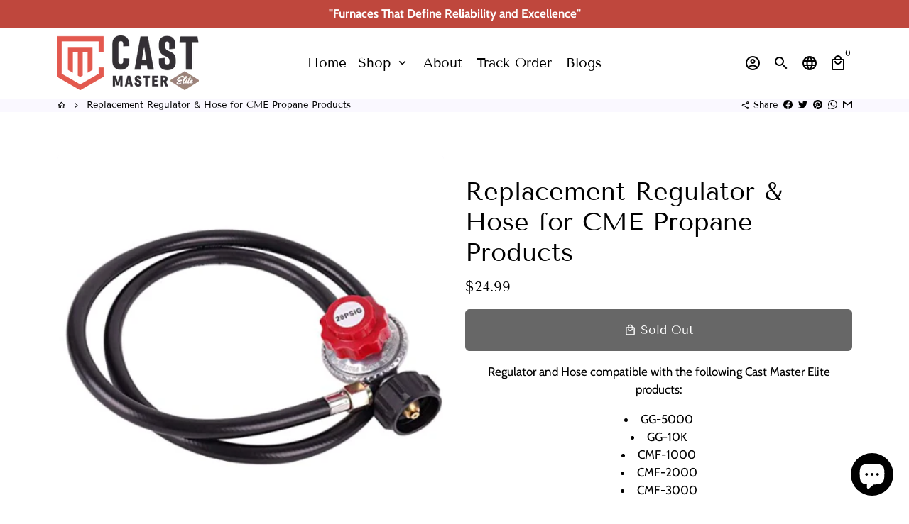

--- FILE ---
content_type: text/css
request_url: https://castmastereliteshop.com/cdn/shop/t/10/assets/theme.scss.css?v=168187552009307080391700499674
body_size: 20886
content:
@-webkit-keyframes fadeIn{0%{opacity:0}to{opacity:1}}@-moz-keyframes fadeIn{0%{opacity:0}to{opacity:1}}@-ms-keyframes fadeIn{0%{opacity:0}to{opacity:1}}@keyframes fadeIn{0%{opacity:0}to{opacity:1}}@-webkit-keyframes fadeInUp{0%{opacity:0;-webkit-transform:translate3d(0,17px,0);-moz-transform:translate3d(0,17px,0);-ms-transform:translate3d(0,17px,0);-o-transform:translate3d(0,17px,0);transform:translate3d(0,17px,0)}to{opacity:1;-webkit-transform:translate3d(0,0,0);-moz-transform:translate3d(0,0,0);-ms-transform:translate3d(0,0,0);-o-transform:translate3d(0,0,0);transform:translateZ(0)}}@-moz-keyframes fadeInUp{0%{opacity:0;-webkit-transform:translate3d(0,17px,0);-moz-transform:translate3d(0,17px,0);-ms-transform:translate3d(0,17px,0);-o-transform:translate3d(0,17px,0);transform:translate3d(0,17px,0)}to{opacity:1;-webkit-transform:translate3d(0,0,0);-moz-transform:translate3d(0,0,0);-ms-transform:translate3d(0,0,0);-o-transform:translate3d(0,0,0);transform:translateZ(0)}}@-ms-keyframes fadeInUp{0%{opacity:0;-webkit-transform:translate3d(0,17px,0);-moz-transform:translate3d(0,17px,0);-ms-transform:translate3d(0,17px,0);-o-transform:translate3d(0,17px,0);transform:translate3d(0,17px,0)}to{opacity:1;-webkit-transform:translate3d(0,0,0);-moz-transform:translate3d(0,0,0);-ms-transform:translate3d(0,0,0);-o-transform:translate3d(0,0,0);transform:translateZ(0)}}@keyframes fadeInUp{0%{opacity:0;-webkit-transform:translate3d(0,17px,0);-moz-transform:translate3d(0,17px,0);-ms-transform:translate3d(0,17px,0);-o-transform:translate3d(0,17px,0);transform:translate3d(0,17px,0)}to{opacity:1;-webkit-transform:translate3d(0,0,0);-moz-transform:translate3d(0,0,0);-ms-transform:translate3d(0,0,0);-o-transform:translate3d(0,0,0);transform:translateZ(0)}}@-webkit-keyframes fadeInDown{0%{opacity:0;-webkit-transform:translate3d(0,-17px,0);-moz-transform:translate3d(0,-17px,0);-ms-transform:translate3d(0,-17px,0);-o-transform:translate3d(0,-17px,0);transform:translate3d(0,-17px,0)}to{opacity:1;-webkit-transform:translate3d(0,0,0);-moz-transform:translate3d(0,0,0);-ms-transform:translate3d(0,0,0);-o-transform:translate3d(0,0,0);transform:translateZ(0)}}@-moz-keyframes fadeInDown{0%{opacity:0;-webkit-transform:translate3d(0,-17px,0);-moz-transform:translate3d(0,-17px,0);-ms-transform:translate3d(0,-17px,0);-o-transform:translate3d(0,-17px,0);transform:translate3d(0,-17px,0)}to{opacity:1;-webkit-transform:translate3d(0,0,0);-moz-transform:translate3d(0,0,0);-ms-transform:translate3d(0,0,0);-o-transform:translate3d(0,0,0);transform:translateZ(0)}}@-ms-keyframes fadeInDown{0%{opacity:0;-webkit-transform:translate3d(0,-17px,0);-moz-transform:translate3d(0,-17px,0);-ms-transform:translate3d(0,-17px,0);-o-transform:translate3d(0,-17px,0);transform:translate3d(0,-17px,0)}to{opacity:1;-webkit-transform:translate3d(0,0,0);-moz-transform:translate3d(0,0,0);-ms-transform:translate3d(0,0,0);-o-transform:translate3d(0,0,0);transform:translateZ(0)}}@keyframes fadeInDown{0%{opacity:0;-webkit-transform:translate3d(0,-17px,0);-moz-transform:translate3d(0,-17px,0);-ms-transform:translate3d(0,-17px,0);-o-transform:translate3d(0,-17px,0);transform:translate3d(0,-17px,0)}to{opacity:1;-webkit-transform:translate3d(0,0,0);-moz-transform:translate3d(0,0,0);-ms-transform:translate3d(0,0,0);-o-transform:translate3d(0,0,0);transform:translateZ(0)}}@-webkit-keyframes fadeInLeft{0%{opacity:0;-webkit-transform:translate3d(-17px,0,0);-moz-transform:translate3d(-17px,0,0);-ms-transform:translate3d(-17px,0,0);-o-transform:translate3d(-17px,0,0);transform:translate3d(-17px,0,0)}to{opacity:1;-webkit-transform:translate3d(0,0,0);-moz-transform:translate3d(0,0,0);-ms-transform:translate3d(0,0,0);-o-transform:translate3d(0,0,0);transform:translateZ(0)}}@-moz-keyframes fadeInLeft{0%{opacity:0;-webkit-transform:translate3d(-17px,0,0);-moz-transform:translate3d(-17px,0,0);-ms-transform:translate3d(-17px,0,0);-o-transform:translate3d(-17px,0,0);transform:translate3d(-17px,0,0)}to{opacity:1;-webkit-transform:translate3d(0,0,0);-moz-transform:translate3d(0,0,0);-ms-transform:translate3d(0,0,0);-o-transform:translate3d(0,0,0);transform:translateZ(0)}}@-ms-keyframes fadeInLeft{0%{opacity:0;-webkit-transform:translate3d(-17px,0,0);-moz-transform:translate3d(-17px,0,0);-ms-transform:translate3d(-17px,0,0);-o-transform:translate3d(-17px,0,0);transform:translate3d(-17px,0,0)}to{opacity:1;-webkit-transform:translate3d(0,0,0);-moz-transform:translate3d(0,0,0);-ms-transform:translate3d(0,0,0);-o-transform:translate3d(0,0,0);transform:translateZ(0)}}@keyframes fadeInLeft{0%{opacity:0;-webkit-transform:translate3d(-17px,0,0);-moz-transform:translate3d(-17px,0,0);-ms-transform:translate3d(-17px,0,0);-o-transform:translate3d(-17px,0,0);transform:translate3d(-17px,0,0)}to{opacity:1;-webkit-transform:translate3d(0,0,0);-moz-transform:translate3d(0,0,0);-ms-transform:translate3d(0,0,0);-o-transform:translate3d(0,0,0);transform:translateZ(0)}}@-webkit-keyframes fadeInRight{0%{opacity:0;-webkit-transform:translate3d(17px,0,0);-moz-transform:translate3d(17px,0,0);-ms-transform:translate3d(17px,0,0);-o-transform:translate3d(17px,0,0);transform:translate3d(17px,0,0)}to{opacity:1;-webkit-transform:translate3d(0,0,0);-moz-transform:translate3d(0,0,0);-ms-transform:translate3d(0,0,0);-o-transform:translate3d(0,0,0);transform:translateZ(0)}}@-moz-keyframes fadeInRight{0%{opacity:0;-webkit-transform:translate3d(17px,0,0);-moz-transform:translate3d(17px,0,0);-ms-transform:translate3d(17px,0,0);-o-transform:translate3d(17px,0,0);transform:translate3d(17px,0,0)}to{opacity:1;-webkit-transform:translate3d(0,0,0);-moz-transform:translate3d(0,0,0);-ms-transform:translate3d(0,0,0);-o-transform:translate3d(0,0,0);transform:translateZ(0)}}@-ms-keyframes fadeInRight{0%{opacity:0;-webkit-transform:translate3d(17px,0,0);-moz-transform:translate3d(17px,0,0);-ms-transform:translate3d(17px,0,0);-o-transform:translate3d(17px,0,0);transform:translate3d(17px,0,0)}to{opacity:1;-webkit-transform:translate3d(0,0,0);-moz-transform:translate3d(0,0,0);-ms-transform:translate3d(0,0,0);-o-transform:translate3d(0,0,0);transform:translateZ(0)}}@keyframes fadeInRight{0%{opacity:0;-webkit-transform:translate3d(17px,0,0);-moz-transform:translate3d(17px,0,0);-ms-transform:translate3d(17px,0,0);-o-transform:translate3d(17px,0,0);transform:translate3d(17px,0,0)}to{opacity:1;-webkit-transform:translate3d(0,0,0);-moz-transform:translate3d(0,0,0);-ms-transform:translate3d(0,0,0);-o-transform:translate3d(0,0,0);transform:translateZ(0)}}@-webkit-keyframes slideInLeft{0%{-webkit-transform:translate3d(-100%,0,0);-moz-transform:translate3d(-100%,0,0);-ms-transform:translate3d(-100%,0,0);-o-transform:translate3d(-100%,0,0);transform:translate3d(-100%,0,0);visibility:visible}to{-webkit-transform:translate3d(0,0,0);-moz-transform:translate3d(0,0,0);-ms-transform:translate3d(0,0,0);-o-transform:translate3d(0,0,0);transform:translateZ(0)}}@-moz-keyframes slideInLeft{0%{-webkit-transform:translate3d(-100%,0,0);-moz-transform:translate3d(-100%,0,0);-ms-transform:translate3d(-100%,0,0);-o-transform:translate3d(-100%,0,0);transform:translate3d(-100%,0,0);visibility:visible}to{-webkit-transform:translate3d(0,0,0);-moz-transform:translate3d(0,0,0);-ms-transform:translate3d(0,0,0);-o-transform:translate3d(0,0,0);transform:translateZ(0)}}@-ms-keyframes slideInLeft{0%{-webkit-transform:translate3d(-100%,0,0);-moz-transform:translate3d(-100%,0,0);-ms-transform:translate3d(-100%,0,0);-o-transform:translate3d(-100%,0,0);transform:translate3d(-100%,0,0);visibility:visible}to{-webkit-transform:translate3d(0,0,0);-moz-transform:translate3d(0,0,0);-ms-transform:translate3d(0,0,0);-o-transform:translate3d(0,0,0);transform:translateZ(0)}}@keyframes slideInLeft{0%{-webkit-transform:translate3d(-100%,0,0);-moz-transform:translate3d(-100%,0,0);-ms-transform:translate3d(-100%,0,0);-o-transform:translate3d(-100%,0,0);transform:translate3d(-100%,0,0);visibility:visible}to{-webkit-transform:translate3d(0,0,0);-moz-transform:translate3d(0,0,0);-ms-transform:translate3d(0,0,0);-o-transform:translate3d(0,0,0);transform:translateZ(0)}}@-webkit-keyframes slideInRight{0%{-webkit-transform:translate3d(100%,0,0);-moz-transform:translate3d(100%,0,0);-ms-transform:translate3d(100%,0,0);-o-transform:translate3d(100%,0,0);transform:translate3d(100%,0,0);visibility:visible}to{-webkit-transform:translate3d(0,0,0);-moz-transform:translate3d(0,0,0);-ms-transform:translate3d(0,0,0);-o-transform:translate3d(0,0,0);transform:translateZ(0)}}@-moz-keyframes slideInRight{0%{-webkit-transform:translate3d(100%,0,0);-moz-transform:translate3d(100%,0,0);-ms-transform:translate3d(100%,0,0);-o-transform:translate3d(100%,0,0);transform:translate3d(100%,0,0);visibility:visible}to{-webkit-transform:translate3d(0,0,0);-moz-transform:translate3d(0,0,0);-ms-transform:translate3d(0,0,0);-o-transform:translate3d(0,0,0);transform:translateZ(0)}}@-ms-keyframes slideInRight{0%{-webkit-transform:translate3d(100%,0,0);-moz-transform:translate3d(100%,0,0);-ms-transform:translate3d(100%,0,0);-o-transform:translate3d(100%,0,0);transform:translate3d(100%,0,0);visibility:visible}to{-webkit-transform:translate3d(0,0,0);-moz-transform:translate3d(0,0,0);-ms-transform:translate3d(0,0,0);-o-transform:translate3d(0,0,0);transform:translateZ(0)}}@keyframes slideInRight{0%{-webkit-transform:translate3d(100%,0,0);-moz-transform:translate3d(100%,0,0);-ms-transform:translate3d(100%,0,0);-o-transform:translate3d(100%,0,0);transform:translate3d(100%,0,0);visibility:visible}to{-webkit-transform:translate3d(0,0,0);-moz-transform:translate3d(0,0,0);-ms-transform:translate3d(0,0,0);-o-transform:translate3d(0,0,0);transform:translateZ(0)}}@-webkit-keyframes slideInUp{0%{-webkit-transform:translate3d(0,100%,0);-moz-transform:translate3d(0,100%,0);-ms-transform:translate3d(0,100%,0);-o-transform:translate3d(0,100%,0);transform:translate3d(0,100%,0);visibility:visible}to{-webkit-transform:translate3d(0,0,0);-moz-transform:translate3d(0,0,0);-ms-transform:translate3d(0,0,0);-o-transform:translate3d(0,0,0);transform:translateZ(0)}}@-moz-keyframes slideInUp{0%{-webkit-transform:translate3d(0,100%,0);-moz-transform:translate3d(0,100%,0);-ms-transform:translate3d(0,100%,0);-o-transform:translate3d(0,100%,0);transform:translate3d(0,100%,0);visibility:visible}to{-webkit-transform:translate3d(0,0,0);-moz-transform:translate3d(0,0,0);-ms-transform:translate3d(0,0,0);-o-transform:translate3d(0,0,0);transform:translateZ(0)}}@-ms-keyframes slideInUp{0%{-webkit-transform:translate3d(0,100%,0);-moz-transform:translate3d(0,100%,0);-ms-transform:translate3d(0,100%,0);-o-transform:translate3d(0,100%,0);transform:translate3d(0,100%,0);visibility:visible}to{-webkit-transform:translate3d(0,0,0);-moz-transform:translate3d(0,0,0);-ms-transform:translate3d(0,0,0);-o-transform:translate3d(0,0,0);transform:translateZ(0)}}@keyframes slideInUp{0%{-webkit-transform:translate3d(0,100%,0);-moz-transform:translate3d(0,100%,0);-ms-transform:translate3d(0,100%,0);-o-transform:translate3d(0,100%,0);transform:translate3d(0,100%,0);visibility:visible}to{-webkit-transform:translate3d(0,0,0);-moz-transform:translate3d(0,0,0);-ms-transform:translate3d(0,0,0);-o-transform:translate3d(0,0,0);transform:translateZ(0)}}@-webkit-keyframes slideInDown{0%{-webkit-transform:translate3d(0,-100%,0);-moz-transform:translate3d(0,-100%,0);-ms-transform:translate3d(0,-100%,0);-o-transform:translate3d(0,-100%,0);transform:translate3d(0,-100%,0);visibility:visible}to{-webkit-transform:translate3d(0,0,0);-moz-transform:translate3d(0,0,0);-ms-transform:translate3d(0,0,0);-o-transform:translate3d(0,0,0);transform:translateZ(0)}}@-moz-keyframes slideInDown{0%{-webkit-transform:translate3d(0,-100%,0);-moz-transform:translate3d(0,-100%,0);-ms-transform:translate3d(0,-100%,0);-o-transform:translate3d(0,-100%,0);transform:translate3d(0,-100%,0);visibility:visible}to{-webkit-transform:translate3d(0,0,0);-moz-transform:translate3d(0,0,0);-ms-transform:translate3d(0,0,0);-o-transform:translate3d(0,0,0);transform:translateZ(0)}}@-ms-keyframes slideInDown{0%{-webkit-transform:translate3d(0,-100%,0);-moz-transform:translate3d(0,-100%,0);-ms-transform:translate3d(0,-100%,0);-o-transform:translate3d(0,-100%,0);transform:translate3d(0,-100%,0);visibility:visible}to{-webkit-transform:translate3d(0,0,0);-moz-transform:translate3d(0,0,0);-ms-transform:translate3d(0,0,0);-o-transform:translate3d(0,0,0);transform:translateZ(0)}}@keyframes slideInDown{0%{-webkit-transform:translate3d(0,-100%,0);-moz-transform:translate3d(0,-100%,0);-ms-transform:translate3d(0,-100%,0);-o-transform:translate3d(0,-100%,0);transform:translate3d(0,-100%,0);visibility:visible}to{-webkit-transform:translate3d(0,0,0);-moz-transform:translate3d(0,0,0);-ms-transform:translate3d(0,0,0);-o-transform:translate3d(0,0,0);transform:translateZ(0)}}@-webkit-keyframes fadeOut{0%{opacity:1}to{opacity:0}}@-moz-keyframes fadeOut{0%{opacity:1}to{opacity:0}}@-ms-keyframes fadeOut{0%{opacity:1}to{opacity:0}}@keyframes fadeOut{0%{opacity:1}to{opacity:0}}@-webkit-keyframes fadeOutUp{0%{opacity:1;-webkit-transform:translate3d(0,0,0);-moz-transform:translate3d(0,0,0);-ms-transform:translate3d(0,0,0);-o-transform:translate3d(0,0,0);transform:translateZ(0)}to{opacity:0;-webkit-transform:translate3d(0,-17px,0);-moz-transform:translate3d(0,-17px,0);-ms-transform:translate3d(0,-17px,0);-o-transform:translate3d(0,-17px,0);transform:translate3d(0,-17px,0)}}@-moz-keyframes fadeOutUp{0%{opacity:1;-webkit-transform:translate3d(0,0,0);-moz-transform:translate3d(0,0,0);-ms-transform:translate3d(0,0,0);-o-transform:translate3d(0,0,0);transform:translateZ(0)}to{opacity:0;-webkit-transform:translate3d(0,-17px,0);-moz-transform:translate3d(0,-17px,0);-ms-transform:translate3d(0,-17px,0);-o-transform:translate3d(0,-17px,0);transform:translate3d(0,-17px,0)}}@-ms-keyframes fadeOutUp{0%{opacity:1;-webkit-transform:translate3d(0,0,0);-moz-transform:translate3d(0,0,0);-ms-transform:translate3d(0,0,0);-o-transform:translate3d(0,0,0);transform:translateZ(0)}to{opacity:0;-webkit-transform:translate3d(0,-17px,0);-moz-transform:translate3d(0,-17px,0);-ms-transform:translate3d(0,-17px,0);-o-transform:translate3d(0,-17px,0);transform:translate3d(0,-17px,0)}}@keyframes fadeOutUp{0%{opacity:1;-webkit-transform:translate3d(0,0,0);-moz-transform:translate3d(0,0,0);-ms-transform:translate3d(0,0,0);-o-transform:translate3d(0,0,0);transform:translateZ(0)}to{opacity:0;-webkit-transform:translate3d(0,-17px,0);-moz-transform:translate3d(0,-17px,0);-ms-transform:translate3d(0,-17px,0);-o-transform:translate3d(0,-17px,0);transform:translate3d(0,-17px,0)}}@-webkit-keyframes fadeOutDown{0%{opacity:1;-webkit-transform:translate3d(0,0,0);-moz-transform:translate3d(0,0,0);-ms-transform:translate3d(0,0,0);-o-transform:translate3d(0,0,0);transform:translateZ(0)}to{opacity:0;-webkit-transform:translate3d(0,17px,0);-moz-transform:translate3d(0,17px,0);-ms-transform:translate3d(0,17px,0);-o-transform:translate3d(0,17px,0);transform:translate3d(0,17px,0)}}@-moz-keyframes fadeOutDown{0%{opacity:1;-webkit-transform:translate3d(0,0,0);-moz-transform:translate3d(0,0,0);-ms-transform:translate3d(0,0,0);-o-transform:translate3d(0,0,0);transform:translateZ(0)}to{opacity:0;-webkit-transform:translate3d(0,17px,0);-moz-transform:translate3d(0,17px,0);-ms-transform:translate3d(0,17px,0);-o-transform:translate3d(0,17px,0);transform:translate3d(0,17px,0)}}@-ms-keyframes fadeOutDown{0%{opacity:1;-webkit-transform:translate3d(0,0,0);-moz-transform:translate3d(0,0,0);-ms-transform:translate3d(0,0,0);-o-transform:translate3d(0,0,0);transform:translateZ(0)}to{opacity:0;-webkit-transform:translate3d(0,17px,0);-moz-transform:translate3d(0,17px,0);-ms-transform:translate3d(0,17px,0);-o-transform:translate3d(0,17px,0);transform:translate3d(0,17px,0)}}@keyframes fadeOutDown{0%{opacity:1;-webkit-transform:translate3d(0,0,0);-moz-transform:translate3d(0,0,0);-ms-transform:translate3d(0,0,0);-o-transform:translate3d(0,0,0);transform:translateZ(0)}to{opacity:0;-webkit-transform:translate3d(0,17px,0);-moz-transform:translate3d(0,17px,0);-ms-transform:translate3d(0,17px,0);-o-transform:translate3d(0,17px,0);transform:translate3d(0,17px,0)}}@-webkit-keyframes fadeOutLeft{0%{opacity:1;-webkit-transform:translate3d(0,0,0);-moz-transform:translate3d(0,0,0);-ms-transform:translate3d(0,0,0);-o-transform:translate3d(0,0,0);transform:translateZ(0)}to{opacity:0;-webkit-transform:translate3d(-17px,0,0);-moz-transform:translate3d(-17px,0,0);-ms-transform:translate3d(-17px,0,0);-o-transform:translate3d(-17px,0,0);transform:translate3d(-17px,0,0)}}@-moz-keyframes fadeOutLeft{0%{opacity:1;-webkit-transform:translate3d(0,0,0);-moz-transform:translate3d(0,0,0);-ms-transform:translate3d(0,0,0);-o-transform:translate3d(0,0,0);transform:translateZ(0)}to{opacity:0;-webkit-transform:translate3d(-17px,0,0);-moz-transform:translate3d(-17px,0,0);-ms-transform:translate3d(-17px,0,0);-o-transform:translate3d(-17px,0,0);transform:translate3d(-17px,0,0)}}@-ms-keyframes fadeOutLeft{0%{opacity:1;-webkit-transform:translate3d(0,0,0);-moz-transform:translate3d(0,0,0);-ms-transform:translate3d(0,0,0);-o-transform:translate3d(0,0,0);transform:translateZ(0)}to{opacity:0;-webkit-transform:translate3d(-17px,0,0);-moz-transform:translate3d(-17px,0,0);-ms-transform:translate3d(-17px,0,0);-o-transform:translate3d(-17px,0,0);transform:translate3d(-17px,0,0)}}@keyframes fadeOutLeft{0%{opacity:1;-webkit-transform:translate3d(0,0,0);-moz-transform:translate3d(0,0,0);-ms-transform:translate3d(0,0,0);-o-transform:translate3d(0,0,0);transform:translateZ(0)}to{opacity:0;-webkit-transform:translate3d(-17px,0,0);-moz-transform:translate3d(-17px,0,0);-ms-transform:translate3d(-17px,0,0);-o-transform:translate3d(-17px,0,0);transform:translate3d(-17px,0,0)}}@-webkit-keyframes fadeOutRight{0%{opacity:1;-webkit-transform:translate3d(0,0,0);-moz-transform:translate3d(0,0,0);-ms-transform:translate3d(0,0,0);-o-transform:translate3d(0,0,0);transform:translateZ(0)}to{opacity:0;-webkit-transform:translate3d(17px,0,0);-moz-transform:translate3d(17px,0,0);-ms-transform:translate3d(17px,0,0);-o-transform:translate3d(17px,0,0);transform:translate3d(17px,0,0)}}@-moz-keyframes fadeOutRight{0%{opacity:1;-webkit-transform:translate3d(0,0,0);-moz-transform:translate3d(0,0,0);-ms-transform:translate3d(0,0,0);-o-transform:translate3d(0,0,0);transform:translateZ(0)}to{opacity:0;-webkit-transform:translate3d(17px,0,0);-moz-transform:translate3d(17px,0,0);-ms-transform:translate3d(17px,0,0);-o-transform:translate3d(17px,0,0);transform:translate3d(17px,0,0)}}@-ms-keyframes fadeOutRight{0%{opacity:1;-webkit-transform:translate3d(0,0,0);-moz-transform:translate3d(0,0,0);-ms-transform:translate3d(0,0,0);-o-transform:translate3d(0,0,0);transform:translateZ(0)}to{opacity:0;-webkit-transform:translate3d(17px,0,0);-moz-transform:translate3d(17px,0,0);-ms-transform:translate3d(17px,0,0);-o-transform:translate3d(17px,0,0);transform:translate3d(17px,0,0)}}@keyframes fadeOutRight{0%{opacity:1;-webkit-transform:translate3d(0,0,0);-moz-transform:translate3d(0,0,0);-ms-transform:translate3d(0,0,0);-o-transform:translate3d(0,0,0);transform:translateZ(0)}to{opacity:0;-webkit-transform:translate3d(17px,0,0);-moz-transform:translate3d(17px,0,0);-ms-transform:translate3d(17px,0,0);-o-transform:translate3d(17px,0,0);transform:translate3d(17px,0,0)}}@-webkit-keyframes slideOutLeft{0%{-webkit-transform:translate3d(0,0,0);-moz-transform:translate3d(0,0,0);-ms-transform:translate3d(0,0,0);-o-transform:translate3d(0,0,0);transform:translateZ(0)}to{visibility:hidden;-webkit-transform:translate3d(-100%,0,0);-moz-transform:translate3d(-100%,0,0);-ms-transform:translate3d(-100%,0,0);-o-transform:translate3d(-100%,0,0);transform:translate3d(-100%,0,0)}}@-moz-keyframes slideOutLeft{0%{-webkit-transform:translate3d(0,0,0);-moz-transform:translate3d(0,0,0);-ms-transform:translate3d(0,0,0);-o-transform:translate3d(0,0,0);transform:translateZ(0)}to{visibility:hidden;-webkit-transform:translate3d(-100%,0,0);-moz-transform:translate3d(-100%,0,0);-ms-transform:translate3d(-100%,0,0);-o-transform:translate3d(-100%,0,0);transform:translate3d(-100%,0,0)}}@-ms-keyframes slideOutLeft{0%{-webkit-transform:translate3d(0,0,0);-moz-transform:translate3d(0,0,0);-ms-transform:translate3d(0,0,0);-o-transform:translate3d(0,0,0);transform:translateZ(0)}to{visibility:hidden;-webkit-transform:translate3d(-100%,0,0);-moz-transform:translate3d(-100%,0,0);-ms-transform:translate3d(-100%,0,0);-o-transform:translate3d(-100%,0,0);transform:translate3d(-100%,0,0)}}@keyframes slideOutLeft{0%{-webkit-transform:translate3d(0,0,0);-moz-transform:translate3d(0,0,0);-ms-transform:translate3d(0,0,0);-o-transform:translate3d(0,0,0);transform:translateZ(0)}to{visibility:hidden;-webkit-transform:translate3d(-100%,0,0);-moz-transform:translate3d(-100%,0,0);-ms-transform:translate3d(-100%,0,0);-o-transform:translate3d(-100%,0,0);transform:translate3d(-100%,0,0)}}@-webkit-keyframes slideOutRight{0%{-webkit-transform:translate3d(0,0,0);-moz-transform:translate3d(0,0,0);-ms-transform:translate3d(0,0,0);-o-transform:translate3d(0,0,0);transform:translateZ(0)}to{visibility:hidden;-webkit-transform:translate3d(100%,0,0);-moz-transform:translate3d(100%,0,0);-ms-transform:translate3d(100%,0,0);-o-transform:translate3d(100%,0,0);transform:translate3d(100%,0,0)}}@-moz-keyframes slideOutRight{0%{-webkit-transform:translate3d(0,0,0);-moz-transform:translate3d(0,0,0);-ms-transform:translate3d(0,0,0);-o-transform:translate3d(0,0,0);transform:translateZ(0)}to{visibility:hidden;-webkit-transform:translate3d(100%,0,0);-moz-transform:translate3d(100%,0,0);-ms-transform:translate3d(100%,0,0);-o-transform:translate3d(100%,0,0);transform:translate3d(100%,0,0)}}@-ms-keyframes slideOutRight{0%{-webkit-transform:translate3d(0,0,0);-moz-transform:translate3d(0,0,0);-ms-transform:translate3d(0,0,0);-o-transform:translate3d(0,0,0);transform:translateZ(0)}to{visibility:hidden;-webkit-transform:translate3d(100%,0,0);-moz-transform:translate3d(100%,0,0);-ms-transform:translate3d(100%,0,0);-o-transform:translate3d(100%,0,0);transform:translate3d(100%,0,0)}}@keyframes slideOutRight{0%{-webkit-transform:translate3d(0,0,0);-moz-transform:translate3d(0,0,0);-ms-transform:translate3d(0,0,0);-o-transform:translate3d(0,0,0);transform:translateZ(0)}to{visibility:hidden;-webkit-transform:translate3d(100%,0,0);-moz-transform:translate3d(100%,0,0);-ms-transform:translate3d(100%,0,0);-o-transform:translate3d(100%,0,0);transform:translate3d(100%,0,0)}}@-webkit-keyframes slideOutUp{0%{-webkit-transform:translate3d(0,0,0);-moz-transform:translate3d(0,0,0);-ms-transform:translate3d(0,0,0);-o-transform:translate3d(0,0,0);transform:translateZ(0)}to{visibility:hidden;-webkit-transform:translate3d(0,-100%,0);-moz-transform:translate3d(0,-100%,0);-ms-transform:translate3d(0,-100%,0);-o-transform:translate3d(0,-100%,0);transform:translate3d(0,-100%,0)}}@-moz-keyframes slideOutUp{0%{-webkit-transform:translate3d(0,0,0);-moz-transform:translate3d(0,0,0);-ms-transform:translate3d(0,0,0);-o-transform:translate3d(0,0,0);transform:translateZ(0)}to{visibility:hidden;-webkit-transform:translate3d(0,-100%,0);-moz-transform:translate3d(0,-100%,0);-ms-transform:translate3d(0,-100%,0);-o-transform:translate3d(0,-100%,0);transform:translate3d(0,-100%,0)}}@-ms-keyframes slideOutUp{0%{-webkit-transform:translate3d(0,0,0);-moz-transform:translate3d(0,0,0);-ms-transform:translate3d(0,0,0);-o-transform:translate3d(0,0,0);transform:translateZ(0)}to{visibility:hidden;-webkit-transform:translate3d(0,-100%,0);-moz-transform:translate3d(0,-100%,0);-ms-transform:translate3d(0,-100%,0);-o-transform:translate3d(0,-100%,0);transform:translate3d(0,-100%,0)}}@keyframes slideOutUp{0%{-webkit-transform:translate3d(0,0,0);-moz-transform:translate3d(0,0,0);-ms-transform:translate3d(0,0,0);-o-transform:translate3d(0,0,0);transform:translateZ(0)}to{visibility:hidden;-webkit-transform:translate3d(0,-100%,0);-moz-transform:translate3d(0,-100%,0);-ms-transform:translate3d(0,-100%,0);-o-transform:translate3d(0,-100%,0);transform:translate3d(0,-100%,0)}}@-webkit-keyframes slideOutDown{0%{-webkit-transform:translate3d(0,0,0);-moz-transform:translate3d(0,0,0);-ms-transform:translate3d(0,0,0);-o-transform:translate3d(0,0,0);transform:translateZ(0)}to{visibility:hidden;-webkit-transform:translate3d(0,100%,0);-moz-transform:translate3d(0,100%,0);-ms-transform:translate3d(0,100%,0);-o-transform:translate3d(0,100%,0);transform:translate3d(0,100%,0)}}@-moz-keyframes slideOutDown{0%{-webkit-transform:translate3d(0,0,0);-moz-transform:translate3d(0,0,0);-ms-transform:translate3d(0,0,0);-o-transform:translate3d(0,0,0);transform:translateZ(0)}to{visibility:hidden;-webkit-transform:translate3d(0,100%,0);-moz-transform:translate3d(0,100%,0);-ms-transform:translate3d(0,100%,0);-o-transform:translate3d(0,100%,0);transform:translate3d(0,100%,0)}}@-ms-keyframes slideOutDown{0%{-webkit-transform:translate3d(0,0,0);-moz-transform:translate3d(0,0,0);-ms-transform:translate3d(0,0,0);-o-transform:translate3d(0,0,0);transform:translateZ(0)}to{visibility:hidden;-webkit-transform:translate3d(0,100%,0);-moz-transform:translate3d(0,100%,0);-ms-transform:translate3d(0,100%,0);-o-transform:translate3d(0,100%,0);transform:translate3d(0,100%,0)}}@keyframes slideOutDown{0%{-webkit-transform:translate3d(0,0,0);-moz-transform:translate3d(0,0,0);-ms-transform:translate3d(0,0,0);-o-transform:translate3d(0,0,0);transform:translateZ(0)}to{visibility:hidden;-webkit-transform:translate3d(0,100%,0);-moz-transform:translate3d(0,100%,0);-ms-transform:translate3d(0,100%,0);-o-transform:translate3d(0,100%,0);transform:translate3d(0,100%,0)}}@-webkit-keyframes bounce{0%,20%,53%,to{-webkit-animation-timing-function:cubic-bezier(.215,.61,.355,1);animation-timing-function:cubic-bezier(.215,.61,.355,1);-webkit-transform:translate3d(0,0,0);transform:translateZ(0)}40%,43%{-webkit-animation-timing-function:cubic-bezier(.755,.05,.855,.06);animation-timing-function:cubic-bezier(.755,.05,.855,.06);-webkit-transform:translate3d(0,-30px,0) scaleY(1.1);transform:translate3d(0,-30px,0) scaleY(1.1)}70%{-webkit-animation-timing-function:cubic-bezier(.755,.05,.855,.06);animation-timing-function:cubic-bezier(.755,.05,.855,.06);-webkit-transform:translate3d(0,-15px,0) scaleY(1.05);transform:translate3d(0,-15px,0) scaleY(1.05)}80%{-webkit-transition-timing-function:cubic-bezier(.215,.61,.355,1);transition-timing-function:cubic-bezier(.215,.61,.355,1);-webkit-transform:translate3d(0,0,0) scaleY(.95);transform:translateZ(0) scaleY(.95)}90%{-webkit-transform:translate3d(0,-4px,0) scaleY(1.02);transform:translate3d(0,-4px,0) scaleY(1.02)}}@-moz-keyframes bounce{0%,20%,53%,to{-webkit-animation-timing-function:cubic-bezier(.215,.61,.355,1);animation-timing-function:cubic-bezier(.215,.61,.355,1);-webkit-transform:translate3d(0,0,0);transform:translateZ(0)}40%,43%{-webkit-animation-timing-function:cubic-bezier(.755,.05,.855,.06);animation-timing-function:cubic-bezier(.755,.05,.855,.06);-webkit-transform:translate3d(0,-30px,0) scaleY(1.1);transform:translate3d(0,-30px,0) scaleY(1.1)}70%{-webkit-animation-timing-function:cubic-bezier(.755,.05,.855,.06);animation-timing-function:cubic-bezier(.755,.05,.855,.06);-webkit-transform:translate3d(0,-15px,0) scaleY(1.05);transform:translate3d(0,-15px,0) scaleY(1.05)}80%{-webkit-transition-timing-function:cubic-bezier(.215,.61,.355,1);transition-timing-function:cubic-bezier(.215,.61,.355,1);-webkit-transform:translate3d(0,0,0) scaleY(.95);transform:translateZ(0) scaleY(.95)}90%{-webkit-transform:translate3d(0,-4px,0) scaleY(1.02);transform:translate3d(0,-4px,0) scaleY(1.02)}}@-ms-keyframes bounce{0%,20%,53%,to{-webkit-animation-timing-function:cubic-bezier(.215,.61,.355,1);animation-timing-function:cubic-bezier(.215,.61,.355,1);-webkit-transform:translate3d(0,0,0);transform:translateZ(0)}40%,43%{-webkit-animation-timing-function:cubic-bezier(.755,.05,.855,.06);animation-timing-function:cubic-bezier(.755,.05,.855,.06);-webkit-transform:translate3d(0,-30px,0) scaleY(1.1);transform:translate3d(0,-30px,0) scaleY(1.1)}70%{-webkit-animation-timing-function:cubic-bezier(.755,.05,.855,.06);animation-timing-function:cubic-bezier(.755,.05,.855,.06);-webkit-transform:translate3d(0,-15px,0) scaleY(1.05);transform:translate3d(0,-15px,0) scaleY(1.05)}80%{-webkit-transition-timing-function:cubic-bezier(.215,.61,.355,1);transition-timing-function:cubic-bezier(.215,.61,.355,1);-webkit-transform:translate3d(0,0,0) scaleY(.95);transform:translateZ(0) scaleY(.95)}90%{-webkit-transform:translate3d(0,-4px,0) scaleY(1.02);transform:translate3d(0,-4px,0) scaleY(1.02)}}@keyframes bounce{0%,20%,53%,to{-webkit-animation-timing-function:cubic-bezier(.215,.61,.355,1);animation-timing-function:cubic-bezier(.215,.61,.355,1);-webkit-transform:translate3d(0,0,0);transform:translateZ(0)}40%,43%{-webkit-animation-timing-function:cubic-bezier(.755,.05,.855,.06);animation-timing-function:cubic-bezier(.755,.05,.855,.06);-webkit-transform:translate3d(0,-30px,0) scaleY(1.1);transform:translate3d(0,-30px,0) scaleY(1.1)}70%{-webkit-animation-timing-function:cubic-bezier(.755,.05,.855,.06);animation-timing-function:cubic-bezier(.755,.05,.855,.06);-webkit-transform:translate3d(0,-15px,0) scaleY(1.05);transform:translate3d(0,-15px,0) scaleY(1.05)}80%{-webkit-transition-timing-function:cubic-bezier(.215,.61,.355,1);transition-timing-function:cubic-bezier(.215,.61,.355,1);-webkit-transform:translate3d(0,0,0) scaleY(.95);transform:translateZ(0) scaleY(.95)}90%{-webkit-transform:translate3d(0,-4px,0) scaleY(1.02);transform:translate3d(0,-4px,0) scaleY(1.02)}}@-webkit-keyframes flash{0%,50%,to{opacity:1}25%,75%{opacity:0}}@-moz-keyframes flash{0%,50%,to{opacity:1}25%,75%{opacity:0}}@-ms-keyframes flash{0%,50%,to{opacity:1}25%,75%{opacity:0}}@keyframes flash{0%,50%,to{opacity:1}25%,75%{opacity:0}}@-webkit-keyframes pulse{0%{-webkit-transform:scale3d(1,1,1);transform:scaleZ(1)}50%{-webkit-transform:scale3d(1.05,1.05,1.05);transform:scale3d(1.05,1.05,1.05)}to{-webkit-transform:scale3d(1,1,1);transform:scaleZ(1)}}@-moz-keyframes pulse{0%{-webkit-transform:scale3d(1,1,1);transform:scaleZ(1)}50%{-webkit-transform:scale3d(1.05,1.05,1.05);transform:scale3d(1.05,1.05,1.05)}to{-webkit-transform:scale3d(1,1,1);transform:scaleZ(1)}}@-ms-keyframes pulse{0%{-webkit-transform:scale3d(1,1,1);transform:scaleZ(1)}50%{-webkit-transform:scale3d(1.05,1.05,1.05);transform:scale3d(1.05,1.05,1.05)}to{-webkit-transform:scale3d(1,1,1);transform:scaleZ(1)}}@keyframes pulse{0%{-webkit-transform:scale3d(1,1,1);transform:scaleZ(1)}50%{-webkit-transform:scale3d(1.05,1.05,1.05);transform:scale3d(1.05,1.05,1.05)}to{-webkit-transform:scale3d(1,1,1);transform:scaleZ(1)}}@-webkit-keyframes rubberBand{0%{-webkit-transform:scale3d(1,1,1);transform:scaleZ(1)}30%{-webkit-transform:scale3d(1.25,.75,1);transform:scale3d(1.25,.75,1)}40%{-webkit-transform:scale3d(.75,1.25,1);transform:scale3d(.75,1.25,1)}50%{-webkit-transform:scale3d(1.15,.85,1);transform:scale3d(1.15,.85,1)}65%{-webkit-transform:scale3d(.95,1.05,1);transform:scale3d(.95,1.05,1)}75%{-webkit-transform:scale3d(1.05,.95,1);transform:scale3d(1.05,.95,1)}to{-webkit-transform:scale3d(1,1,1);transform:scaleZ(1)}}@-moz-keyframes rubberBand{0%{-webkit-transform:scale3d(1,1,1);transform:scaleZ(1)}30%{-webkit-transform:scale3d(1.25,.75,1);transform:scale3d(1.25,.75,1)}40%{-webkit-transform:scale3d(.75,1.25,1);transform:scale3d(.75,1.25,1)}50%{-webkit-transform:scale3d(1.15,.85,1);transform:scale3d(1.15,.85,1)}65%{-webkit-transform:scale3d(.95,1.05,1);transform:scale3d(.95,1.05,1)}75%{-webkit-transform:scale3d(1.05,.95,1);transform:scale3d(1.05,.95,1)}to{-webkit-transform:scale3d(1,1,1);transform:scaleZ(1)}}@-ms-keyframes rubberBand{0%{-webkit-transform:scale3d(1,1,1);transform:scaleZ(1)}30%{-webkit-transform:scale3d(1.25,.75,1);transform:scale3d(1.25,.75,1)}40%{-webkit-transform:scale3d(.75,1.25,1);transform:scale3d(.75,1.25,1)}50%{-webkit-transform:scale3d(1.15,.85,1);transform:scale3d(1.15,.85,1)}65%{-webkit-transform:scale3d(.95,1.05,1);transform:scale3d(.95,1.05,1)}75%{-webkit-transform:scale3d(1.05,.95,1);transform:scale3d(1.05,.95,1)}to{-webkit-transform:scale3d(1,1,1);transform:scaleZ(1)}}@keyframes rubberBand{0%{-webkit-transform:scale3d(1,1,1);transform:scaleZ(1)}30%{-webkit-transform:scale3d(1.25,.75,1);transform:scale3d(1.25,.75,1)}40%{-webkit-transform:scale3d(.75,1.25,1);transform:scale3d(.75,1.25,1)}50%{-webkit-transform:scale3d(1.15,.85,1);transform:scale3d(1.15,.85,1)}65%{-webkit-transform:scale3d(.95,1.05,1);transform:scale3d(.95,1.05,1)}75%{-webkit-transform:scale3d(1.05,.95,1);transform:scale3d(1.05,.95,1)}to{-webkit-transform:scale3d(1,1,1);transform:scaleZ(1)}}@-webkit-keyframes shakeX{0%,to{-webkit-transform:translate3d(0,0,0);transform:translateZ(0)}10%,30%,50%,70%,90%{-webkit-transform:translate3d(-10px,0,0);transform:translate3d(-10px,0,0)}20%,40%,60%,80%{-webkit-transform:translate3d(10px,0,0);transform:translate3d(10px,0,0)}}@-moz-keyframes shakeX{0%,to{-webkit-transform:translate3d(0,0,0);transform:translateZ(0)}10%,30%,50%,70%,90%{-webkit-transform:translate3d(-10px,0,0);transform:translate3d(-10px,0,0)}20%,40%,60%,80%{-webkit-transform:translate3d(10px,0,0);transform:translate3d(10px,0,0)}}@-ms-keyframes shakeX{0%,to{-webkit-transform:translate3d(0,0,0);transform:translateZ(0)}10%,30%,50%,70%,90%{-webkit-transform:translate3d(-10px,0,0);transform:translate3d(-10px,0,0)}20%,40%,60%,80%{-webkit-transform:translate3d(10px,0,0);transform:translate3d(10px,0,0)}}@keyframes shakeX{0%,to{-webkit-transform:translate3d(0,0,0);transform:translateZ(0)}10%,30%,50%,70%,90%{-webkit-transform:translate3d(-10px,0,0);transform:translate3d(-10px,0,0)}20%,40%,60%,80%{-webkit-transform:translate3d(10px,0,0);transform:translate3d(10px,0,0)}}@-webkit-keyframes shakeY{0%,to{-webkit-transform:translate3d(0,0,0);transform:translateZ(0)}10%,30%,50%,70%,90%{-webkit-transform:translate3d(0,-10px,0);transform:translate3d(0,-10px,0)}20%,40%,60%,80%{-webkit-transform:translate3d(0,10px,0);transform:translate3d(0,10px,0)}}@-moz-keyframes shakeY{0%,to{-webkit-transform:translate3d(0,0,0);transform:translateZ(0)}10%,30%,50%,70%,90%{-webkit-transform:translate3d(0,-10px,0);transform:translate3d(0,-10px,0)}20%,40%,60%,80%{-webkit-transform:translate3d(0,10px,0);transform:translate3d(0,10px,0)}}@-ms-keyframes shakeY{0%,to{-webkit-transform:translate3d(0,0,0);transform:translateZ(0)}10%,30%,50%,70%,90%{-webkit-transform:translate3d(0,-10px,0);transform:translate3d(0,-10px,0)}20%,40%,60%,80%{-webkit-transform:translate3d(0,10px,0);transform:translate3d(0,10px,0)}}@keyframes shakeY{0%,to{-webkit-transform:translate3d(0,0,0);transform:translateZ(0)}10%,30%,50%,70%,90%{-webkit-transform:translate3d(0,-10px,0);transform:translate3d(0,-10px,0)}20%,40%,60%,80%{-webkit-transform:translate3d(0,10px,0);transform:translate3d(0,10px,0)}}@-webkit-keyframes tada{0%{-webkit-transform:scale3d(1,1,1);transform:scaleZ(1)}10%,20%{-webkit-transform:scale3d(.9,.9,.9) rotate3d(0,0,1,-3deg);transform:scale3d(.9,.9,.9) rotate3d(0,0,1,-3deg)}30%,50%,70%,90%{-webkit-transform:scale3d(1.1,1.1,1.1) rotate3d(0,0,1,3deg);transform:scale3d(1.1,1.1,1.1) rotate3d(0,0,1,3deg)}40%,60%,80%{-webkit-transform:scale3d(1.1,1.1,1.1) rotate3d(0,0,1,-3deg);transform:scale3d(1.1,1.1,1.1) rotate3d(0,0,1,-3deg)}to{-webkit-transform:scale3d(1,1,1);transform:scaleZ(1)}}@-moz-keyframes tada{0%{-webkit-transform:scale3d(1,1,1);transform:scaleZ(1)}10%,20%{-webkit-transform:scale3d(.9,.9,.9) rotate3d(0,0,1,-3deg);transform:scale3d(.9,.9,.9) rotate3d(0,0,1,-3deg)}30%,50%,70%,90%{-webkit-transform:scale3d(1.1,1.1,1.1) rotate3d(0,0,1,3deg);transform:scale3d(1.1,1.1,1.1) rotate3d(0,0,1,3deg)}40%,60%,80%{-webkit-transform:scale3d(1.1,1.1,1.1) rotate3d(0,0,1,-3deg);transform:scale3d(1.1,1.1,1.1) rotate3d(0,0,1,-3deg)}to{-webkit-transform:scale3d(1,1,1);transform:scaleZ(1)}}@-ms-keyframes tada{0%{-webkit-transform:scale3d(1,1,1);transform:scaleZ(1)}10%,20%{-webkit-transform:scale3d(.9,.9,.9) rotate3d(0,0,1,-3deg);transform:scale3d(.9,.9,.9) rotate3d(0,0,1,-3deg)}30%,50%,70%,90%{-webkit-transform:scale3d(1.1,1.1,1.1) rotate3d(0,0,1,3deg);transform:scale3d(1.1,1.1,1.1) rotate3d(0,0,1,3deg)}40%,60%,80%{-webkit-transform:scale3d(1.1,1.1,1.1) rotate3d(0,0,1,-3deg);transform:scale3d(1.1,1.1,1.1) rotate3d(0,0,1,-3deg)}to{-webkit-transform:scale3d(1,1,1);transform:scaleZ(1)}}@keyframes tada{0%{-webkit-transform:scale3d(1,1,1);transform:scaleZ(1)}10%,20%{-webkit-transform:scale3d(.9,.9,.9) rotate3d(0,0,1,-3deg);transform:scale3d(.9,.9,.9) rotate3d(0,0,1,-3deg)}30%,50%,70%,90%{-webkit-transform:scale3d(1.1,1.1,1.1) rotate3d(0,0,1,3deg);transform:scale3d(1.1,1.1,1.1) rotate3d(0,0,1,3deg)}40%,60%,80%{-webkit-transform:scale3d(1.1,1.1,1.1) rotate3d(0,0,1,-3deg);transform:scale3d(1.1,1.1,1.1) rotate3d(0,0,1,-3deg)}to{-webkit-transform:scale3d(1,1,1);transform:scaleZ(1)}}@-webkit-keyframes heartBeat{0%{-webkit-transform:scale(1);transform:scale(1)}14%{-webkit-transform:scale(1.3);transform:scale(1.3)}28%{-webkit-transform:scale(1);transform:scale(1)}42%{-webkit-transform:scale(1.3);transform:scale(1.3)}70%{-webkit-transform:scale(1);transform:scale(1)}}@-moz-keyframes heartBeat{0%{-webkit-transform:scale(1);transform:scale(1)}14%{-webkit-transform:scale(1.3);transform:scale(1.3)}28%{-webkit-transform:scale(1);transform:scale(1)}42%{-webkit-transform:scale(1.3);transform:scale(1.3)}70%{-webkit-transform:scale(1);transform:scale(1)}}@-ms-keyframes heartBeat{0%{-webkit-transform:scale(1);transform:scale(1)}14%{-webkit-transform:scale(1.3);transform:scale(1.3)}28%{-webkit-transform:scale(1);transform:scale(1)}42%{-webkit-transform:scale(1.3);transform:scale(1.3)}70%{-webkit-transform:scale(1);transform:scale(1)}}@keyframes heartBeat{0%{-webkit-transform:scale(1);transform:scale(1)}14%{-webkit-transform:scale(1.3);transform:scale(1.3)}28%{-webkit-transform:scale(1);transform:scale(1)}42%{-webkit-transform:scale(1.3);transform:scale(1.3)}70%{-webkit-transform:scale(1);transform:scale(1)}}@-webkit-keyframes spin{0%{-webkit-transform:rotate(0deg);-moz-transform:rotate(0deg);-ms-transform:rotate(0deg);-o-transform:rotate(0deg);transform:rotate(0)}to{-webkit-transform:rotate(360deg);-moz-transform:rotate(360deg);-ms-transform:rotate(360deg);-o-transform:rotate(360deg);transform:rotate(360deg)}}@-moz-keyframes spin{0%{-webkit-transform:rotate(0deg);-moz-transform:rotate(0deg);-ms-transform:rotate(0deg);-o-transform:rotate(0deg);transform:rotate(0)}to{-webkit-transform:rotate(360deg);-moz-transform:rotate(360deg);-ms-transform:rotate(360deg);-o-transform:rotate(360deg);transform:rotate(360deg)}}@-ms-keyframes spin{0%{-webkit-transform:rotate(0deg);-moz-transform:rotate(0deg);-ms-transform:rotate(0deg);-o-transform:rotate(0deg);transform:rotate(0)}to{-webkit-transform:rotate(360deg);-moz-transform:rotate(360deg);-ms-transform:rotate(360deg);-o-transform:rotate(360deg);transform:rotate(360deg)}}@keyframes spin{0%{-webkit-transform:rotate(0deg);-moz-transform:rotate(0deg);-ms-transform:rotate(0deg);-o-transform:rotate(0deg);transform:rotate(0)}to{-webkit-transform:rotate(360deg);-moz-transform:rotate(360deg);-ms-transform:rotate(360deg);-o-transform:rotate(360deg);transform:rotate(360deg)}}@-webkit-keyframes progress-bar-stripes{0%{background-position:0 0}to{background-position:1rem 0}}@-moz-keyframes progress-bar-stripes{0%{background-position:0 0}to{background-position:1rem 0}}@-ms-keyframes progress-bar-stripes{0%{background-position:0 0}to{background-position:1rem 0}}@keyframes progress-bar-stripes{0%{background-position:0 0}to{background-position:1rem 0}}.slick{opacity:0}.slick.slick-initialized,.slick.slick-fallback{-webkit-animation-duration:.6s;-moz-animation-duration:.6s;-ms-animation-duration:.6s;-o-animation-duration:.6s;animation-duration:.6s;-webkit-animation-name:fadeIn;-moz-animation-name:fadeIn;-ms-animation-name:fadeIn;-o-animation-name:fadeIn;animation-name:fadeIn;opacity:1}.slick-slider{position:relative;display:block;box-sizing:border-box;-moz-box-sizing:border-box;-webkit-touch-callout:none;-webkit-user-select:none;-khtml-user-select:none;-moz-user-select:none;-ms-user-select:none;user-select:none;-ms-touch-action:pan-y;touch-action:pan-y;-webkit-tap-highlight-color:transparent;overflow:hidden}.slick-list{position:relative;overflow:hidden;display:block;margin:0;padding:0;min-width:100%;-webkit-transform:translate3d(0,0,0);-moz-transform:translate3d(0,0,0);-ms-transform:translate3d(0,0,0);-o-transform:translate3d(0,0,0);transform:translateZ(0)}.slick-list.dragging{cursor:pointer;cursor:hand}.slick-disabled .slick-list{cursor:default!important}.slick-track{position:relative;left:0;top:0;display:block;-webkit-transform:translate3d(0,0,0);-moz-transform:translate3d(0,0,0);-ms-transform:translate3d(0,0,0);-o-transform:translate3d(0,0,0);transform:translateZ(0)}.slick-track:before,.slick-track:after{content:"";display:table}.slick-track:after{clear:both}.slick-disabled .slick-track{-webkit-transform:translate3d(0,0,0)!important;-moz-transform:translate3d(0,0,0)!important;-ms-transform:translate3d(0,0,0)!important;-o-transform:translate3d(0,0,0)!important;transform:translateZ(0)!important}.slick-slide{float:left;min-height:1px;-webkit-transition:opacity .3s ease,transform .3s ease;-moz-transition:opacity .3s ease,transform .3s ease;-ms-transition:opacity .3s ease,transform .3s ease;-o-transition:opacity .3s ease,transform .3s ease;transition:opacity .3s ease,transform .3s ease}.slick-slide:focus{outline:none}.slick-slider:not(.slick-initialized) .slick-slide{display:none}.slick-slide.dragging img{pointer-events:none}[dir=rtl] .slick-slide{float:right}.slick-slide img{display:block}.slick-arrow{position:absolute;top:50%;margin-top:-19.5px;z-index:1;font-size:24px;opacity:0;border:1px solid #e5e5e5;font-size:17px;line-height:1.5;display:inline-block;font-family:Tenor Sans,sans-serif;font-weight:400;font-style:normal;text-transform:initial;letter-spacing:0px;-webkit-appearance:none;-moz-appearance:none;-ms-appearance:none;-o-appearance:none;appearance:none;-webkit-user-select:none;-moz-user-select:none;-ms-user-select:none;-o-user-select:none;user-select:none;cursor:pointer;text-align:center;text-decoration:none;vertical-align:middle;white-space:normal;background-color:#fff;border-color:#fff;color:#000;padding:0;letter-spacing:0;border-radius:6px;height:39px;width:39px;line-height:37px;font-size:18px;font-size:0}.slick-arrow:focus{outline:0}.slick-arrow:not(.disabled):not([disabled]):hover,.slick-arrow:not(.disabled):not([disabled]):focus{opacity:1;color:#000;background-color:#ececec;border-color:#e6e6e6;-webkit-box-shadow:0 0 0 .2rem #cccccc;-moz-box-shadow:0 0 0 .2rem #cccccc;-ms-box-shadow:0 0 0 .2rem #cccccc;-o-box-shadow:0 0 0 .2rem #cccccc;box-shadow:0 0 0 .2rem #ccc}.slick-arrow:not(.disabled):not([disabled]):active{color:#000;background-color:#dfdfdf;border-color:#d9d9d9;-webkit-box-shadow:none;-moz-box-shadow:none;-ms-box-shadow:none;-o-box-shadow:none;box-shadow:none}.slick-arrow:before,.slick-arrow:after{font-size:17px}.slick-arrow:before{font-family:Material icons outlined;font-weight:400;font-style:normal;letter-spacing:normal;text-transform:none;display:inline-block;white-space:nowrap;word-wrap:normal;direction:ltr;-webkit-font-feature-settings:"liga";-webkit-font-smoothing:antialiased;vertical-align:bottom;overflow:hidden}.slick-vertical .slick-arrow{right:inherit;top:inherit;margin-top:inherit;left:50%!important;margin-left:-19.5px!important}.slick-arrow[aria-disabled=true]{opacity:0!important;pointer-events:none}.slick-dotted .slick-arrow{margin-top:-47px}@media screen and (min-width: 769.1px){.slick-slider:hover .slick-arrow{opacity:1}}.slick-prev{left:16px}.slick-prev:before{content:"keyboard_arrow_left"}.slick-vertical .slick-prev{top:16px}.slick-vertical .slick-prev:before{content:"keyboard_arrow_up"}.slick-next{right:16px}.slick-next:before{content:"keyboard_arrow_right"}.slick-vertical .slick-next{bottom:16px}.slick-vertical .slick-next:before{content:"keyboard_arrow_down"}.slick__dots-wrapper{max-width:180px;padding:5px 0;overflow:hidden}.slick-dots{list-style:none;margin:30px 0 0;width:100%;display:-webkit-flex;display:-ms-flexbox;display:flex;-webkit-flex-wrap:wrap;-moz-flex-wrap:wrap;-ms-flex-wrap:wrap;flex-wrap:wrap;-webkit-justify-content:center;-ms-justify-content:center;justify-content:center;-ms-flex-align:center;-webkit-align-items:center;-moz-align-items:center;-ms-align-items:center;-o-align-items:center;align-items:center}@media screen and (max-width: 769px){.slick-dots{margin-top:16px}}.hero-section .slick-dots{position:absolute;bottom:0;width:100%;padding:16px}.slick-dots li{display:-webkit-inline-flex;display:-ms-inline-flexbox;display:inline-flex;padding:8px;cursor:pointer;line-height:1}.slick-dots li:hover button{opacity:1}.slick-dots li button,.slick-dots li a{font-size:0;opacity:.6;line-height:1}.slick-dots li button:before,.slick-dots li button:after,.slick-dots li a:before,.slick-dots li a:after{font-size:17px}.slick-dots li button:before,.slick-dots li a:before{font-family:Material icons outlined;font-weight:400;font-style:normal;letter-spacing:normal;text-transform:none;display:inline-block;white-space:nowrap;word-wrap:normal;direction:ltr;-webkit-font-feature-settings:"liga";-webkit-font-smoothing:antialiased;vertical-align:bottom;overflow:hidden;content:"lens";border-radius:50%;background-color:#000;-webkit-transform:scale(.5);-moz-transform:scale(.5);-ms-transform:scale(.5);-o-transform:scale(.5);transform:scale(.5);-webkit-transition:all .3s ease;-moz-transition:all .3s ease;-ms-transition:all .3s ease;-o-transition:all .3s ease;transition:all .3s ease}.hero-section .slick-dots li button:before,.hero-section .slick-dots li a:before{color:#fff;background-color:#fff}.slick-dots li button:focus,.slick-dots li a:focus{outline:none}.slick-dots li.slick-active button,.slick-dots li.slick-active a{opacity:1}.slick-dots li.slick-active button:before,.slick-dots li.slick-active a:before{content:"trip_origin";background-color:transparent;-webkit-transform:scale(1);-moz-transform:scale(1);-ms-transform:scale(1);-o-transform:scale(1);transform:scale(1)}@media screen and (min-width: 769.1px){.slick-center-mode .slick-list{padding-left:0!important;padding-right:0!important}}@media screen and (max-width: 769px){.slick-center-mode .slick-list{padding-left:40px!important;padding-right:40px!important}}.slick-center-mode .slick-slide,.slick-center-mode .slick-slide[aria-hidden=true]:not(.slick-cloned)~.slick-cloned[aria-hidden=true]{opacity:.6}@media screen and (min-width: 769.1px){.slick-center-mode .slick-slide,.slick-center-mode .slick-slide[aria-hidden=true]:not(.slick-cloned)~.slick-cloned[aria-hidden=true]{-webkit-transform:scale(.8);-moz-transform:scale(.8);-ms-transform:scale(.8);-o-transform:scale(.8);transform:scale(.8)}}.slick-center-mode .slick-center,.slick-center-mode .slick-slide[aria-hidden=true]:not([tabindex="-1"])+.slick-cloned[aria-hidden=true]{opacity:1}@media screen and (min-width: 769.1px){.slick-center-mode .slick-center,.slick-center-mode .slick-slide[aria-hidden=true]:not([tabindex="-1"])+.slick-cloned[aria-hidden=true]{-webkit-transform:scale(1);-moz-transform:scale(1);-ms-transform:scale(1);-o-transform:scale(1);transform:scale(1)}}.slick-center-mode .slick-slide:not(.slick-current)>*{pointer-events:none}.btn-zoom{position:absolute;bottom:16px;right:16px;opacity:.6;z-index:3;line-height:1}.product-single__media-wrapper:hover .btn-zoom{opacity:1}.btn-zoom .zoom-icon:after{font-family:Material icons outlined;font-weight:400;font-style:normal;letter-spacing:normal;text-transform:none;display:inline-block;white-space:nowrap;word-wrap:normal;direction:ltr;-webkit-font-feature-settings:"liga";-webkit-font-smoothing:antialiased;vertical-align:bottom;overflow:hidden;content:"zoom_in"}.zoom-active+.btn-zoom{opacity:1}.zoom-active+.btn-zoom .zoom-icon:after{content:"zoom_out"}.zoomImg{background-color:#faf8ff;min-height:100%;min-width:100%;-webkit-animation-duration:.3s;-moz-animation-duration:.3s;-ms-animation-duration:.3s;-o-animation-duration:.3s;animation-duration:.3s;-webkit-animation-name:fadeIn;-moz-animation-name:fadeIn;-ms-animation-name:fadeIn;-o-animation-name:fadeIn;animation-name:fadeIn;-webkit-animation-fill-mode:both;-moz-animation-fill-mode:both;-ms-animation-fill-mode:both;-o-animation-fill-mode:both;animation-fill-mode:both}.lazyload,.lazyloading{opacity:0}.lazyloaded{opacity:1;-webkit-transition:opacity .6s ease;-moz-transition:opacity .6s ease;-ms-transition:opacity .6s ease;-o-transition:opacity .6s ease;transition:opacity .6s ease}.slick-cloned .lazyloading:not(.lazyload){opacity:1;-webkit-transition:opacity .6s ease;-moz-transition:opacity .6s ease;-ms-transition:opacity .6s ease;-o-transition:opacity .6s ease;transition:opacity .6s ease}.grecaptcha-badge{z-index:3;display:none!important}.fancybox-container .fancybox-thumbs-loading{height:100px;margin:17px 0 0 17px;border-radius:6px;background-color:#fff}.fancybox-container .fancybox-thumbs-loading:before{border:none!important}.fancybox-container .fancybox-thumbs-loading.fancybox-thumbs-active img{opacity:1}.fancybox-container .fancybox-thumbs-loading img{-webkit-transition:all .3s ease;-moz-transition:all .3s ease;-ms-transition:all .3s ease;-o-transition:all .3s ease;transition:all .3s ease;opacity:.6;object-fit:cover;width:100%;height:100%}.fancybox-container .fancybox-button--close{background-color:#f2ecff;border-radius:6px;color:#000;transition:opacity .6s}.thumbnails-top_left.fancybox-show-thumbs .fancybox-inner{right:0;left:110px}.thumbnails-top_left .fancybox-thumbs{background:none;left:0}@media screen and (max-width: 769px){.thumbnails-top_left .fancybox-thumbs{display:none!important}.thumbnails-top_left.fancybox-container .fancybox-inner{bottom:0;left:0}}.thumbnails-bottom_center .fancybox-thumbs{top:auto;width:100%;max-width:max-content;bottom:10px;left:50%;right:0;transform:translate(-50%);background:transparent}.thumbnails-bottom_center .fancybox-thumbs ul{width:auto;overflow-x:auto;text-align:center}.thumbnails-bottom_center .fancybox-thumbs ul li{border-color:transparent;float:none;display:inline-block}.thumbnails-bottom_center .fancybox-thumbs-loading:last-child{margin-right:17px}.thumbnails-bottom_center.fancybox-container .fancybox-inner{right:0}@media screen and (max-width: 769px){.thumbnails-bottom_center .fancybox-thumbs{display:none!important}.thumbnails-bottom_center.fancybox-container .fancybox-inner{bottom:0}}*,*:before,*:after{-webkit-box-sizing:border-box;-moz-box-sizing:border-box;box-sizing:border-box}html,body{height:100%}body{margin:0;background-color:#fff;overflow-x:hidden}body.js-drawer-open,body.js-modal-open{overflow-y:hidden}@media screen and (min-width: 769.1px){body.js-drawer-open,body.js-modal-open{padding-right:16.5px}}article,aside,details,figcaption,figure,footer,header,hgroup,main,menu,nav,section,summary{display:block}body,input,textarea,button,select{font-family:Cabin,sans-serif;font-weight:400;font-style:normal;-webkit-font-smoothing:antialiased;-webkit-text-size-adjust:100%;text-rendering:optimizeLegibility;font-size:17px;line-height:1.5;color:#000}a{background-color:transparent}b,strong{font-weight:700}em{font-style:italic}small{font-size:13px}img{max-width:100%;border:0}button,input,optgroup,select,textarea{color:inherit;font:inherit;margin:0}button[disabled],html input[disabled]{cursor:default}button::-moz-focus-inner,[type=button]::-moz-focus-inner,[type=reset]::-moz-focus-inner,[type=submit]::-moz-focus-inner{border-style:none;padding:0}button:-moz-focusring,[type=button]:-moz-focusring,[type=reset]:-moz-focusring,[type=submit]:-moz-focusring{outline:1px dotted ButtonText}input[type=search],input[type=number],input[type=email],input[type=password]{-webkit-appearance:none;-moz-appearance:none}textarea{overflow:auto;-webkit-appearance:none;-moz-appearance:none}[hidden]{display:none!important}a,button,[role=button],input,label,select,textarea{touch-action:manipulation;-webkit-transition:opacity .3s ease,background .3s ease,border .3s ease,box-shadow .3s ease;-moz-transition:opacity .3s ease,background .3s ease,border .3s ease,box-shadow .3s ease;-ms-transition:opacity .3s ease,background .3s ease,border .3s ease,box-shadow .3s ease;-o-transition:opacity .3s ease,background .3s ease,border .3s ease,box-shadow .3s ease;transition:opacity .3s ease,background .3s ease,border .3s ease,box-shadow .3s ease}a:hover,button:hover,[role=button]:hover,input:hover,label:hover,select:hover,textarea:hover{opacity:.6}a:active,a:focus,button:active,button:focus,[role=button]:active,[role=button]:focus,input:active,input:focus,label:active,label:focus,select:active,select:focus,textarea:active,textarea:focus{opacity:1}p{text-rendering:optimizeLegibility;margin-top:0;margin-bottom:17px}h1,.h1,h2,.h2,h3,.h3,h4,.h4,h5,.h5,h6,.h6{display:block;margin-top:0;margin-bottom:12px;text-rendering:optimizeLegibility;color:#000;font-family:Tenor Sans,sans-serif;font-weight:400;font-style:normal;text-transform:initial;letter-spacing:0px;line-height:1.2}h1 a,.h1 a,h2 a,.h2 a,h3 a,.h3 a,h4 a,.h4 a,h5 a,.h5 a,h6 a,.h6 a{color:#000;text-decoration:none;font-weight:inherit}h1,.h1{font-size:36px}h2,.h2{font-size:28px}h3,.h3{font-size:25px}h4,.h4{font-size:21px}h5,.h5{font-size:18px}h6,.h6{font-size:17px}a{color:#000;text-decoration:none}a:not([href]){cursor:pointer}a:not([href]):focus{outline:none}.form-vertical input,.form-vertical select,.form-vertical textarea,.form-vertical fieldset,.form-vertical .checkbox,.form-vertical .radio{width:100%;margin-bottom:17px}.form-vertical [type=radio],.form-vertical [type=checkbox]{display:inline-block;width:auto;margin-right:4px}.form-vertical input[type=submit]{display:inline-block;width:auto}.form-vertical textarea{min-height:200px}.note,.errors{border-radius:6px;border:1px solid #e5e5e5;padding:6px 10px;margin-bottom:17px;text-align:left}.note ul,.note ol,.errors ul,.errors ol{margin-top:0;margin-bottom:0}.note a,.errors a{color:#000;text-decoration:underline}.note li:last-child,.errors li:last-child{margin-bottom:0}.note p,.errors p{margin-bottom:0}.form-success{color:#000;border-color:#000;text-align:center}.newsletter-section .form-success{margin-bottom:0}.errors{color:red;border-color:red}.input-error{border-color:red!important}label{display:block;margin-bottom:4px}[type=radio]+label,[type=checkbox]+label{display:inline-block}label[for]{cursor:pointer}.inline-label{display:inline-block;margin-right:8px}input{border:1px solid #e5e5e5;border-radius:6px;padding:16px 24px;font-size:17px;line-height:1.5;display:inline-block;background-color:#f2ecff;border-color:#f2ecff;color:#000;max-width:100%}input:focus{outline:0}input:not(.disabled):not([disabled]):hover,input:not(.disabled):not([disabled]):focus{opacity:1;color:#000;background-color:#d8c6ff;border-color:#cfb9ff;-webkit-box-shadow:0 0 0 .2rem #ac86ff;-moz-box-shadow:0 0 0 .2rem #ac86ff;-ms-box-shadow:0 0 0 .2rem #ac86ff;-o-box-shadow:0 0 0 .2rem #ac86ff;box-shadow:0 0 0 .2rem #ac86ff}input:not(.disabled):not([disabled]):active{color:#000;background-color:#c6acff;border-color:#bea0ff;-webkit-box-shadow:none;-moz-box-shadow:none;-ms-box-shadow:none;-o-box-shadow:none;box-shadow:none}input::-webkit-input-placeholder{color:#000;opacity:.7}input:-moz-placeholder{color:#000;opacity:.7}input::-moz-placeholder{color:#000;opacity:.7}input:-ms-input-placeholder{color:#000;opacity:.7}input::-ms-input-placeholder{color:#000;opacity:.7}input[type=submit]{border:1px solid #e5e5e5;border-radius:6px;padding:16px 24px;font-size:17px;line-height:1.5;display:inline-block;font-family:Tenor Sans,sans-serif;font-weight:400;font-style:normal;text-transform:initial;letter-spacing:0px;-webkit-appearance:none;-moz-appearance:none;-ms-appearance:none;-o-appearance:none;appearance:none;-webkit-user-select:none;-moz-user-select:none;-ms-user-select:none;-o-user-select:none;user-select:none;cursor:pointer;text-align:center;text-decoration:none;vertical-align:middle;white-space:normal;background-color:#000;border-color:#000;color:#fff}input[type=submit]:focus{outline:0}input[type=submit]:not(.disabled):not([disabled]):hover,input[type=submit]:not(.disabled):not([disabled]):focus{opacity:1;color:#fff;background-color:#000;border-color:#000;-webkit-box-shadow:0 0 0 .2rem #333333;-moz-box-shadow:0 0 0 .2rem #333333;-ms-box-shadow:0 0 0 .2rem #333333;-o-box-shadow:0 0 0 .2rem #333333;box-shadow:0 0 0 .2rem #333}input[type=submit]:not(.disabled):not([disabled]):active{color:#fff;background-color:#000;border-color:#000;-webkit-box-shadow:none;-moz-box-shadow:none;-ms-box-shadow:none;-o-box-shadow:none;box-shadow:none}input[type=checkbox]{height:initial}input[type=image]{background-color:transparent}input[type=radio]{cursor:pointer}input[type=checkbox],input[type=radio]{margin:0 10px 0 0;padding:0;width:auto}input[type=checkbox]:hover,input[type=checkbox]:focus,input[type=radio]:hover,input[type=radio]:focus{outline:none;box-shadow:none!important}.input--small{padding:6px 10px}.input-full{width:100%}.input-group{display:-webkit-flex;display:-ms-flexbox;display:flex}.input-group .input-group-field{border-top-right-radius:0!important;border-bottom-right-radius:0!important;border-right:0;width:100%}.input-group .input-group-btn{border-top-left-radius:0;border-bottom-left-radius:0;-webkit-flex-shrink:0;-moz-flex-shrink:0;flex-shrink:0}textarea{border:1px solid #e5e5e5;border-radius:6px;padding:16px 24px;font-size:17px;line-height:1.5;display:inline-block;background-color:#f2ecff;border-color:#f2ecff;color:#000;max-width:100%;vertical-align:top}textarea:focus{outline:0}textarea:not(.disabled):not([disabled]):hover,textarea:not(.disabled):not([disabled]):focus{opacity:1;color:#000;background-color:#d8c6ff;border-color:#cfb9ff;-webkit-box-shadow:0 0 0 .2rem #ac86ff;-moz-box-shadow:0 0 0 .2rem #ac86ff;-ms-box-shadow:0 0 0 .2rem #ac86ff;-o-box-shadow:0 0 0 .2rem #ac86ff;box-shadow:0 0 0 .2rem #ac86ff}textarea:not(.disabled):not([disabled]):active{color:#000;background-color:#c6acff;border-color:#bea0ff;-webkit-box-shadow:none;-moz-box-shadow:none;-ms-box-shadow:none;-o-box-shadow:none;box-shadow:none}textarea::-webkit-input-placeholder{color:#000;opacity:.7}textarea:-moz-placeholder{color:#000;opacity:.7}textarea::-moz-placeholder{color:#000;opacity:.7}textarea:-ms-input-placeholder{color:#000;opacity:.7}textarea::-ms-input-placeholder{color:#000;opacity:.7}.tooltip{z-index:3;background-color:#000;color:#fff;border-radius:6px;padding:6px 10px;bottom:100%;position:absolute;opacity:0;pointer-events:none;font-size:13px;line-height:1.5;-webkit-transform:translate(-50%,17px);-moz-transform:translate(-50%,17px);-ms-transform:translate(-50%,17px);-o-transform:translate(-50%,17px);transform:translate(-50%,17px);-webkit-transition:all .3s ease;-moz-transition:all .3s ease;-ms-transition:all .3s ease;-o-transition:all .3s ease;transition:all .3s ease;display:-webkit-flex;display:-ms-flexbox;display:flex;-webkit-justify-content:center;-ms-justify-content:center;justify-content:center;font-family:Tenor Sans,sans-serif;font-weight:400;font-style:normal;text-transform:initial;letter-spacing:0px}.tooltip:after{border-left:solid transparent 8px;border-right:solid transparent 8px;border-top:solid black 8px;bottom:-8px;content:" ";height:0;position:absolute;width:0}.tooltip-wrapper{position:relative}.tooltip-wrapper .tooltip{left:50%}.cart__row .tooltip-wrapper{display:inline-block!important}fieldset{margin:0;padding:0}select{border:1px solid #e5e5e5;border-radius:6px;padding:16px 48px 16px 24px;font-size:17px;line-height:1.5;display:inline-block;background-color:#f2ecff;border-color:#f2ecff;color:#000;max-width:100%;cursor:pointer;text-indent:.01px;text-overflow:"";-webkit-appearance:none;-moz-appearance:none;-ms-appearance:none;-o-appearance:none;appearance:none;background-image:url(//castmastereliteshop.com/cdn/shop/t/10/assets/icon-select.svg?v=94253720958595205131692257698);background-repeat:no-repeat!important;background-position:right 24px center;background-size:auto 17px}select:focus{outline:0}select:not(.disabled):not([disabled]):hover,select:not(.disabled):not([disabled]):focus{opacity:1;color:#000;background-color:#d8c6ff;border-color:#cfb9ff;-webkit-box-shadow:0 0 0 .2rem #ac86ff;-moz-box-shadow:0 0 0 .2rem #ac86ff;-ms-box-shadow:0 0 0 .2rem #ac86ff;-o-box-shadow:0 0 0 .2rem #ac86ff;box-shadow:0 0 0 .2rem #ac86ff}select:not(.disabled):not([disabled]):active{color:#000;background-color:#c6acff;border-color:#bea0ff;-webkit-box-shadow:none;-moz-box-shadow:none;-ms-box-shadow:none;-o-box-shadow:none;box-shadow:none}select::-webkit-input-placeholder{color:#000;opacity:.7}select:-moz-placeholder{color:#000;opacity:.7}select::-moz-placeholder{color:#000;opacity:.7}select:-ms-input-placeholder{color:#000;opacity:.7}select::-ms-input-placeholder{color:#000;opacity:.7}.ie9 select,.lt-ie9 select{padding-right:24px;background-image:none}.select--small{padding:6px 30px 6px 10px;background-position:right 10px center}.ie9 .select--small,.lt-ie9 .select--small{padding-right:10px}@media screen and (min-width: 769.1px){.select-max{max-width:250px}}option{color:#000;background-color:#fff}select.select-link{padding:0!important;background-color:transparent!important;color:#000!important;border:0!important;background-image:none!important;-webkit-box-shadow:none!important;-moz-box-shadow:none!important;-ms-box-shadow:none!important;-o-box-shadow:none!important;box-shadow:none!important;color:#000;text-decoration:underline;-webkit-transition:opacity .3s ease,background .3s ease,border .3s ease,box-shadow .3s ease;-moz-transition:opacity .3s ease,background .3s ease,border .3s ease,box-shadow .3s ease;-ms-transition:opacity .3s ease,background .3s ease,border .3s ease,box-shadow .3s ease;-o-transition:opacity .3s ease,background .3s ease,border .3s ease,box-shadow .3s ease;transition:opacity .3s ease,background .3s ease,border .3s ease,box-shadow .3s ease}select.select-link:hover{opacity:.6}select.select-link:active,select.select-link:focus{opacity:1}select.select-link:hover{color:#000!important;opacity:.6!important}select.select-link:active,select.select-link:focus{opacity:1!important}.checkbox{position:relative;min-height:24px;padding-left:28px;display:-webkit-flex;display:-ms-flexbox;display:flex;-ms-flex-align:center;-webkit-align-items:center;-moz-align-items:center;-ms-align-items:center;-o-align-items:center;align-items:center}.checkbox label{margin-bottom:0}.checkbox label:before,.checkbox label:after{font-family:Material icons outlined;font-weight:400;font-style:normal;letter-spacing:normal;text-transform:none;display:inline-block;white-space:nowrap;word-wrap:normal;direction:ltr;-webkit-font-feature-settings:"liga";-webkit-font-smoothing:antialiased;vertical-align:bottom;overflow:hidden;font-size:24px;line-height:24px;position:absolute;top:0;left:0;display:block}.checkbox input[type=checkbox],.checkbox input[type=radio]{clip:rect(0 0 0 0);clip:rect(0,0,0,0);overflow:hidden;position:absolute;height:1px;width:1px;z-index:-1;opacity:0!important}.checkbox input[type=checkbox][disabled]~label,.checkbox input[type=checkbox].disabled~label,.checkbox input[type=radio][disabled]~label,.checkbox input[type=radio].disabled~label{cursor:default}.checkbox input[type=checkbox][disabled]~label:before,.checkbox input[type=checkbox][disabled]~label:after,.checkbox input[type=checkbox].disabled~label:before,.checkbox input[type=checkbox].disabled~label:after,.checkbox input[type=radio][disabled]~label:before,.checkbox input[type=radio][disabled]~label:after,.checkbox input[type=radio].disabled~label:before,.checkbox input[type=radio].disabled~label:after{cursor:default;opacity:.6}.checkbox input[type=checkbox]:checked~label:before,.checkbox input[type=checkbox]:checked~label:after,.checkbox input[type=radio]:checked~label:before,.checkbox input[type=radio]:checked~label:after{color:#000}.checkbox input[type=checkbox]:checked~label:after{content:"check_box"}.checkbox label:after{content:"check_box_outline_blank"}.radio{position:relative;min-height:24px;padding-left:28px;display:-webkit-flex;display:-ms-flexbox;display:flex;-ms-flex-align:center;-webkit-align-items:center;-moz-align-items:center;-ms-align-items:center;-o-align-items:center;align-items:center}.radio label{margin-bottom:0}.radio label:before,.radio label:after{font-family:Material icons outlined;font-weight:400;font-style:normal;letter-spacing:normal;text-transform:none;display:inline-block;white-space:nowrap;word-wrap:normal;direction:ltr;-webkit-font-feature-settings:"liga";-webkit-font-smoothing:antialiased;vertical-align:bottom;overflow:hidden;font-size:24px;line-height:24px;position:absolute;top:0;left:0;display:block}.radio input[type=checkbox],.radio input[type=radio]{clip:rect(0 0 0 0);clip:rect(0,0,0,0);overflow:hidden;position:absolute;height:1px;width:1px;z-index:-1;opacity:0!important}.radio input[type=checkbox][disabled]~label,.radio input[type=checkbox].disabled~label,.radio input[type=radio][disabled]~label,.radio input[type=radio].disabled~label{cursor:default}.radio input[type=checkbox][disabled]~label:before,.radio input[type=checkbox][disabled]~label:after,.radio input[type=checkbox].disabled~label:before,.radio input[type=checkbox].disabled~label:after,.radio input[type=radio][disabled]~label:before,.radio input[type=radio][disabled]~label:after,.radio input[type=radio].disabled~label:before,.radio input[type=radio].disabled~label:after{cursor:default;opacity:.6}.radio input[type=checkbox]:checked~label:before,.radio input[type=checkbox]:checked~label:after,.radio input[type=radio]:checked~label:before,.radio input[type=radio]:checked~label:after{color:#000}.radio input[type=radio]:checked~label:after{content:"radio_button_checked"}.radio label:after{content:"radio_button_unchecked"}ul,ol{padding:0;text-rendering:optimizeLegibility}ol ol{list-style:lower-alpha}ol{list-style:decimal}ul.square{list-style:square outside}ul.disc{list-style:disc outside}ol.alpha{list-style:lower-alpha outside}.no-bullets{list-style:none outside;margin-bottom:0;margin-left:0}ol,ul,dl{margin:0 0 17px 17px}hr{border:0;clear:both;height:0;margin:8.5px auto}.hr-divider{border-top:1px solid #e5e5e5;margin-top:0;margin-bottom:0}.hr-rev{margin-left:-30px;margin-right:-30px}@media screen and (max-width: 769px){.hr-rev{margin-left:-16px;margin-right:-16px}}.hr--xs{margin-top:2px;margin-bottom:2px}.hr--sm{margin-top:4px;margin-bottom:4px}.hr--lg{margin-top:12.5px;margin-bottom:12.5px}button{cursor:pointer;background:none;border:none;display:inline-block;padding:0}.btn{border:1px solid #e5e5e5;border-radius:6px;padding:16px 24px;font-size:17px;line-height:1.5;display:inline-block;font-family:Tenor Sans,sans-serif;font-weight:400;font-style:normal;text-transform:initial;letter-spacing:0px;-webkit-appearance:none;-moz-appearance:none;-ms-appearance:none;-o-appearance:none;appearance:none;-webkit-user-select:none;-moz-user-select:none;-ms-user-select:none;-o-user-select:none;user-select:none;cursor:pointer;text-align:center;text-decoration:none;vertical-align:middle;white-space:normal;background-color:#f2ecff;border-color:#f2ecff;color:#000}.btn:focus{outline:0}.btn:not(.disabled):not([disabled]):hover,.btn:not(.disabled):not([disabled]):focus{opacity:1;color:#000;background-color:#d8c6ff;border-color:#cfb9ff;-webkit-box-shadow:0 0 0 .2rem #ac86ff;-moz-box-shadow:0 0 0 .2rem #ac86ff;-ms-box-shadow:0 0 0 .2rem #ac86ff;-o-box-shadow:0 0 0 .2rem #ac86ff;box-shadow:0 0 0 .2rem #ac86ff}.btn:not(.disabled):not([disabled]):active{color:#000;background-color:#c6acff;border-color:#bea0ff;-webkit-box-shadow:none;-moz-box-shadow:none;-ms-box-shadow:none;-o-box-shadow:none;box-shadow:none}.btn--primary{background-color:#000;border-color:#000;color:#fff}.btn--primary:not(.disabled):not([disabled]):hover,.btn--primary:not(.disabled):not([disabled]):focus{opacity:1;color:#fff;background-color:#000;border-color:#000;-webkit-box-shadow:0 0 0 .2rem #333333;-moz-box-shadow:0 0 0 .2rem #333333;-ms-box-shadow:0 0 0 .2rem #333333;-o-box-shadow:0 0 0 .2rem #333333;box-shadow:0 0 0 .2rem #333}.btn--primary:not(.disabled):not([disabled]):active{color:#fff;background-color:#000;border-color:#000;-webkit-box-shadow:none;-moz-box-shadow:none;-ms-box-shadow:none;-o-box-shadow:none;box-shadow:none}.btn-outline-primary{background-color:transparent;border-color:#000;color:#000}.btn-outline-primary:not(.disabled):not([disabled]):hover,.btn-outline-primary:not(.disabled):not([disabled]):focus{opacity:1;color:#fff;background-color:#000;border-color:#000;-webkit-box-shadow:0 0 0 .2rem #333333;-moz-box-shadow:0 0 0 .2rem #333333;-ms-box-shadow:0 0 0 .2rem #333333;-o-box-shadow:0 0 0 .2rem #333333;box-shadow:0 0 0 .2rem #333}.btn-outline-primary:not(.disabled):not([disabled]):active{color:#fff;background-color:#000;border-color:#000;-webkit-box-shadow:none;-moz-box-shadow:none;-ms-box-shadow:none;-o-box-shadow:none;box-shadow:none}.btn-reveal-primary:not(.disabled):not([disabled]):hover,.btn-reveal-primary:not(.disabled):not([disabled]):focus{opacity:1;color:#fff;background-color:#000;border-color:#000;-webkit-box-shadow:0 0 0 .2rem #333333;-moz-box-shadow:0 0 0 .2rem #333333;-ms-box-shadow:0 0 0 .2rem #333333;-o-box-shadow:0 0 0 .2rem #333333;box-shadow:0 0 0 .2rem #333}.btn-reveal-primary:not(.disabled):not([disabled]):active{color:#fff;background-color:#000;border-color:#000;-webkit-box-shadow:none;-moz-box-shadow:none;-ms-box-shadow:none;-o-box-shadow:none;box-shadow:none}.btn--square{padding:0;letter-spacing:0;border-radius:6px;height:59px;width:59px;line-height:57px;font-size:24px}.btn-square-small{padding:0;letter-spacing:0;border-radius:6px;height:39px;width:39px;line-height:37px;font-size:18px}.btn-square-xsmall{padding:0;letter-spacing:0;border-radius:6px;height:29px;width:29px;line-height:27px;font-size:13px}.btn--small{padding:6px 10px}.btn--xsmall{padding:4px 8px;font-size:13px}.btn--full{width:100%}.btn--banner{padding-left:30px;padding-right:30px;border-left:none;border-right:none;border-radius:0;display:block;width:100%}@media screen and (max-width: 769px){.btn--banner{padding-left:16px;padding-right:16px}}.shopify-challenge__button{background-color:#000;border-color:#000;color:#fff}.shopify-challenge__button:not(.disabled):not([disabled]):hover,.shopify-challenge__button:not(.disabled):not([disabled]):focus{opacity:1;color:#fff;background-color:#000;border-color:#000;-webkit-box-shadow:0 0 0 .2rem #333333;-moz-box-shadow:0 0 0 .2rem #333333;-ms-box-shadow:0 0 0 .2rem #333333;-o-box-shadow:0 0 0 .2rem #333333;box-shadow:0 0 0 .2rem #333}.shopify-challenge__button:not(.disabled):not([disabled]):active{color:#fff;background-color:#000;border-color:#000;-webkit-box-shadow:none;-moz-box-shadow:none;-ms-box-shadow:none;-o-box-shadow:none;box-shadow:none}.btn.btn-facebook:hover:not(.disabled):not([disabled]):hover,.btn.btn-facebook:hover:not(.disabled):not([disabled]):focus{opacity:1;color:#fff;background-color:#30497c;border-color:#2d4373;-webkit-box-shadow:0 0 0 .2rem #718dc8;-moz-box-shadow:0 0 0 .2rem #718dc8;-ms-box-shadow:0 0 0 .2rem #718dc8;-o-box-shadow:0 0 0 .2rem #718dc8;box-shadow:0 0 0 .2rem #718dc8}.btn.btn-facebook:hover:not(.disabled):not([disabled]):active{color:#fff;background-color:#293e6a;border-color:#263961;-webkit-box-shadow:none;-moz-box-shadow:none;-ms-box-shadow:none;-o-box-shadow:none;box-shadow:none}.btn.btn-twitter:hover:not(.disabled):not([disabled]):hover,.btn.btn-twitter:hover:not(.disabled):not([disabled]):focus{opacity:1;color:#fff;background-color:#0d8ddc;border-color:#0c85d0;-webkit-box-shadow:0 0 0 .2rem #0967a0;-moz-box-shadow:0 0 0 .2rem #0967a0;-ms-box-shadow:0 0 0 .2rem #0967a0;-o-box-shadow:0 0 0 .2rem #0967a0;box-shadow:0 0 0 .2rem #0967a0}.btn.btn-twitter:hover:not(.disabled):not([disabled]):active{color:#fff;background-color:#0b7ec4;border-color:#0b76b8;-webkit-box-shadow:none;-moz-box-shadow:none;-ms-box-shadow:none;-o-box-shadow:none;box-shadow:none}.btn.btn-pinterest:hover:not(.disabled):not([disabled]):hover,.btn.btn-pinterest:hover:not(.disabled):not([disabled]):focus{opacity:1;color:#fff;background-color:#980617;border-color:#8c0615;-webkit-box-shadow:0 0 0 .2rem #f6354a;-moz-box-shadow:0 0 0 .2rem #f6354a;-ms-box-shadow:0 0 0 .2rem #f6354a;-o-box-shadow:0 0 0 .2rem #f6354a;box-shadow:0 0 0 .2rem #f6354a}.btn.btn-pinterest:hover:not(.disabled):not([disabled]):active{color:#fff;background-color:#800513;border-color:#740511;-webkit-box-shadow:none;-moz-box-shadow:none;-ms-box-shadow:none;-o-box-shadow:none;box-shadow:none}.btn.btn-whatsapp:hover:not(.disabled):not([disabled]):hover,.btn.btn-whatsapp:hover:not(.disabled):not([disabled]):focus{opacity:1;color:#fff;background-color:#1fb256;border-color:#1da851;-webkit-box-shadow:0 0 0 .2rem #77e7a1;-moz-box-shadow:0 0 0 .2rem #77e7a1;-ms-box-shadow:0 0 0 .2rem #77e7a1;-o-box-shadow:0 0 0 .2rem #77e7a1;box-shadow:0 0 0 .2rem #77e7a1}.btn.btn-whatsapp:hover:not(.disabled):not([disabled]):active{color:#fff;background-color:#1b9d4c;border-color:#1a9247;-webkit-box-shadow:none;-moz-box-shadow:none;-ms-box-shadow:none;-o-box-shadow:none;box-shadow:none}.btn.btn-linkedin:hover:not(.disabled):not([disabled]):hover,.btn.btn-linkedin:hover:not(.disabled):not([disabled]):focus{opacity:1;color:#fff;background-color:#0b5d85;border-color:#0a5579;-webkit-box-shadow:0 0 0 .2rem #2eb0ee;-moz-box-shadow:0 0 0 .2rem #2eb0ee;-ms-box-shadow:0 0 0 .2rem #2eb0ee;-o-box-shadow:0 0 0 .2rem #2eb0ee;box-shadow:0 0 0 .2rem #2eb0ee}.btn.btn-linkedin:hover:not(.disabled):not([disabled]):active{color:#fff;background-color:#094d6d;border-color:#084461;-webkit-box-shadow:none;-moz-box-shadow:none;-ms-box-shadow:none;-o-box-shadow:none;box-shadow:none}.btn.btn-reddit:hover:not(.disabled):not([disabled]):hover,.btn.btn-reddit:hover:not(.disabled):not([disabled]):focus{opacity:1;color:#fff;background-color:#d93b00;border-color:#cc3700;-webkit-box-shadow:0 0 0 .2rem #ff8f66;-moz-box-shadow:0 0 0 .2rem #ff8f66;-ms-box-shadow:0 0 0 .2rem #ff8f66;-o-box-shadow:0 0 0 .2rem #ff8f66;box-shadow:0 0 0 .2rem #ff8f66}.btn.btn-reddit:hover:not(.disabled):not([disabled]):active{color:#fff;background-color:#bf3400;border-color:#b33000;-webkit-box-shadow:none;-moz-box-shadow:none;-ms-box-shadow:none;-o-box-shadow:none;box-shadow:none}.btn.btn-messenger:hover:not(.disabled):not([disabled]):hover,.btn.btn-messenger:hover:not(.disabled):not([disabled]):focus{opacity:1;color:#fff;background-color:#0066d9;border-color:#0060cc;-webkit-box-shadow:0 0 0 .2rem #66aeff;-moz-box-shadow:0 0 0 .2rem #66aeff;-ms-box-shadow:0 0 0 .2rem #66aeff;-o-box-shadow:0 0 0 .2rem #66aeff;box-shadow:0 0 0 .2rem #66aeff}.btn.btn-messenger:hover:not(.disabled):not([disabled]):active{color:#fff;background-color:#005abf;border-color:#0054b3;-webkit-box-shadow:none;-moz-box-shadow:none;-ms-box-shadow:none;-o-box-shadow:none;box-shadow:none}.btn.btn-email:hover:not(.disabled):not([disabled]):hover,.btn.btn-email:hover:not(.disabled):not([disabled]):focus{opacity:1;color:#fff;background-color:#000;border-color:#000;-webkit-box-shadow:0 0 0 .2rem #333333;-moz-box-shadow:0 0 0 .2rem #333333;-ms-box-shadow:0 0 0 .2rem #333333;-o-box-shadow:0 0 0 .2rem #333333;box-shadow:0 0 0 .2rem #333}.btn.btn-email:hover:not(.disabled):not([disabled]):active{color:#fff;background-color:#000;border-color:#000;-webkit-box-shadow:none;-moz-box-shadow:none;-ms-box-shadow:none;-o-box-shadow:none;box-shadow:none}.btn--loading{opacity:.6}.btn--loading .btn__text{clip:rect(0 0 0 0);clip:rect(0,0,0,0);overflow:hidden;position:absolute;height:1px;width:1px}.btn--loading:after{font-family:Material icons outlined;font-weight:400;font-style:normal;letter-spacing:normal;text-transform:none;display:inline-block;white-space:nowrap;word-wrap:normal;direction:ltr;-webkit-font-feature-settings:"liga";-webkit-font-smoothing:antialiased;vertical-align:bottom;overflow:hidden;content:"cached";-webkit-animation:spin 1s infinite cubic-bezier(.35,0,.25,1);-moz-animation:spin 1s infinite cubic-bezier(.35,0,.25,1);-ms-animation:spin 1s infinite cubic-bezier(.35,0,.25,1);-o-animation:spin 1s infinite cubic-bezier(.35,0,.25,1);animation:spin 1s infinite cubic-bezier(.35,0,.25,1)}.view-all-box{text-align:center;margin-top:30px}@media screen and (max-width: 769px){.view-all-box{margin-top:16px}}.variant-unavailable .shopify-payment-button,.variant-soldout .shopify-payment-button{display:none}.shopify-payment-button>div>div>div{margin-top:8.5px;display:-webkit-flex;display:-ms-flexbox;display:flex;-webkit-flex-wrap:wrap;-moz-flex-wrap:wrap;-ms-flex-wrap:wrap;flex-wrap:wrap;-webkit-animation-duration:.6s;-moz-animation-duration:.6s;-ms-animation-duration:.6s;-o-animation-duration:.6s;animation-duration:.6s;-webkit-animation-name:fadeIn;-moz-animation-name:fadeIn;-ms-animation-name:fadeIn;-o-animation-name:fadeIn;animation-name:fadeIn;-webkit-animation-fill-mode:both;-moz-animation-fill-mode:both;-ms-animation-fill-mode:both;-o-animation-fill-mode:both;animation-fill-mode:both}.shopify-payment-button .shopify-payment-button__button{-webkit-flex:1;-moz-flex:1;-ms-flex:1;flex:1;min-height:39px!important;border-radius:6px!important;-webkit-transition:all .3s ease;-moz-transition:all .3s ease;-ms-transition:all .3s ease;-o-transition:all .3s ease;transition:all .3s ease}.shopify-payment-button .shopify-payment-button__button.shopify-payment-button__button--unbranded{border:1px solid #e5e5e5;border-radius:6px;padding:16px 24px;font-size:17px;line-height:1.5;display:inline-block;font-family:Tenor Sans,sans-serif;font-weight:400;font-style:normal;text-transform:initial;letter-spacing:0px;-webkit-appearance:none;-moz-appearance:none;-ms-appearance:none;-o-appearance:none;appearance:none;-webkit-user-select:none;-moz-user-select:none;-ms-user-select:none;-o-user-select:none;user-select:none;cursor:pointer;text-align:center;text-decoration:none;vertical-align:middle;white-space:normal;background-color:transparent;border-color:#000;color:#000}.shopify-payment-button .shopify-payment-button__button.shopify-payment-button__button--unbranded:focus{outline:0}.shopify-payment-button .shopify-payment-button__button.shopify-payment-button__button--unbranded:not(.disabled):not([disabled]):hover,.shopify-payment-button .shopify-payment-button__button.shopify-payment-button__button--unbranded:not(.disabled):not([disabled]):focus{opacity:1;color:#fff;background-color:#000;border-color:#000;-webkit-box-shadow:0 0 0 .2rem #333333;-moz-box-shadow:0 0 0 .2rem #333333;-ms-box-shadow:0 0 0 .2rem #333333;-o-box-shadow:0 0 0 .2rem #333333;box-shadow:0 0 0 .2rem #333}.shopify-payment-button .shopify-payment-button__button.shopify-payment-button__button--unbranded:not(.disabled):not([disabled]):active{color:#fff;background-color:#000;border-color:#000;-webkit-box-shadow:none;-moz-box-shadow:none;-ms-box-shadow:none;-o-box-shadow:none;box-shadow:none}.shopify-payment-button .shopify-payment-button__button.shopify-payment-button__button--branded .shopify-cleanslate>div[role=button]{border-radius:6px!important;padding:6px 10px!important;min-height:39px!important;max-height:39px!important}.shopify-payment-button .shopify-payment-button__button.shopify-payment-button__button--branded .shopify-cleanslate>div[role=button][aria-disabled=true]{opacity:.6!important}.shopify-payment-button .shopify-payment-button__button.shopify-payment-button__button--branded .shopify-cleanslate>div[role=button] span[aria-hidden=true]{font-family:Tenor Sans,sans-serif!important;font-weight:400!important;font-style:normal!important;letter-spacing:0px!important;text-transform:initial!important}.shopify-payment-button .shopify-payment-button__more-options{border:1px solid #e5e5e5;border-radius:6px;font-size:17px;line-height:1.5;display:inline-block;font-family:Tenor Sans,sans-serif;font-weight:400;font-style:normal;text-transform:initial;letter-spacing:0px;-webkit-appearance:none;-moz-appearance:none;-ms-appearance:none;-o-appearance:none;appearance:none;-webkit-user-select:none;-moz-user-select:none;-ms-user-select:none;-o-user-select:none;user-select:none;cursor:pointer;text-align:center;text-decoration:none;vertical-align:middle;white-space:normal;padding:6px 10px;background-color:#f2ecff;border-color:#f2ecff;color:#000;text-decoration:none!important;margin-top:8px;width:100%;display:none!important}.shopify-payment-button .shopify-payment-button__more-options:focus{outline:0}.shopify-payment-button .shopify-payment-button__more-options:not(.disabled):not([disabled]):hover,.shopify-payment-button .shopify-payment-button__more-options:not(.disabled):not([disabled]):focus{opacity:1;color:#000;background-color:#d8c6ff;border-color:#cfb9ff;-webkit-box-shadow:0 0 0 .2rem #ac86ff;-moz-box-shadow:0 0 0 .2rem #ac86ff;-ms-box-shadow:0 0 0 .2rem #ac86ff;-o-box-shadow:0 0 0 .2rem #ac86ff;box-shadow:0 0 0 .2rem #ac86ff}.shopify-payment-button .shopify-payment-button__more-options:not(.disabled):not([disabled]):active{color:#000;background-color:#c6acff;border-color:#bea0ff;-webkit-box-shadow:none;-moz-box-shadow:none;-ms-box-shadow:none;-o-box-shadow:none;box-shadow:none}.shopify-payment-button .shopify-payment-button__more-options:before{font-family:Material icons outlined;font-weight:400;font-style:normal;letter-spacing:normal;text-transform:none;display:inline-block;white-space:nowrap;word-wrap:normal;direction:ltr;-webkit-font-feature-settings:"liga";-webkit-font-smoothing:antialiased;vertical-align:bottom;overflow:hidden;content:"credit_card";margin-right:4px}.shopify-payment-button .shopify-payment-button__button--branded .shopify-cleanslate iframe{max-height:39px!important}.shopify-payment-button .zoid-outlet>iframe.zoid-component-frame{z-index:inherit!important}.shopify-payment-button .shopify-payment-button__button--hidden{display:none!important}.additional_checkout_buttons .dynamic-checkout__content:empty{display:none}@media screen and (max-width: 1025.1px){.additional_checkout_buttons .dynamic-checkout__content{padding-top:0!important}}.additional_checkout_buttons div[data-shopify-buttoncontainer=true],.additional_checkout_buttons ul[data-shopify-buttoncontainer=true]{margin:0 -4px!important;flex-direction:row!important}.additional_checkout_buttons div[data-testid=grid-cell],.additional_checkout_buttons li[data-testid=grid-cell]{-webkit-flex:1!important;-moz-flex:1!important;-ms-flex:1!important;flex:1!important;margin:8px 4px 0!important;height:initial!important}.additional_checkout_buttons div[data-testid=grid-cell]>div[role=button],.additional_checkout_buttons li[data-testid=grid-cell]>div[role=button]{border-radius:6px!important;min-height:39px!important;height:100%!important}.badge{text-transform:uppercase;font-size:13px;font-weight:700;text-overflow:ellipsis;overflow:hidden;background-color:#000;color:#fff;border-radius:6px;padding:4px 5px;white-space:nowrap;vertical-align:baseline;line-height:1;display:inline-block;position:relative}.grid-product .badge,.list-product .badge{max-width:calc(100% - 16px)}.badge>.tooltip-wrapper{position:initial}.dropdown-wrapper{display:inline-block;line-height:1;white-space:normal;position:relative}.dropdown-open>.dropdown-toggle{opacity:.6}.dropdown-menu{left:0;background-color:#fff;border:1px solid #e5e5e5;line-height:1.5;margin:0;visibility:hidden;opacity:0;padding:8px 0;position:absolute;width:max-content;max-width:250px;min-width:175px;z-index:3;text-align:left;height:0;border-radius:6px}.dropdown-menu.dropdown-outside{left:auto;right:0}.dropdown-menu.dropdown-menu-up{left:0;bottom:100%;height:auto!important;min-height:auto!important}.dropdown-menu.dropdown-menu-body{padding:16px}.dropdown-menu.dropdown-open{height:initial;visibility:visible;-webkit-animation-duration:.3s;-moz-animation-duration:.3s;-ms-animation-duration:.3s;-o-animation-duration:.3s;animation-duration:.3s;-webkit-animation-name:fadeInDown;-moz-animation-name:fadeInDown;-ms-animation-name:fadeInDown;-o-animation-name:fadeInDown;animation-name:fadeInDown;-webkit-animation-fill-mode:both;-moz-animation-fill-mode:both;-ms-animation-fill-mode:both;-o-animation-fill-mode:both;animation-fill-mode:both}.dropdown-menu.is-closing{display:block;-webkit-animation-duration:.3s;-moz-animation-duration:.3s;-ms-animation-duration:.3s;-o-animation-duration:.3s;animation-duration:.3s;-webkit-animation-name:fadeOutUp;-moz-animation-name:fadeOutUp;-ms-animation-name:fadeOutUp;-o-animation-name:fadeOutUp;animation-name:fadeOutUp;-webkit-animation-fill-mode:both;-moz-animation-fill-mode:both;-ms-animation-fill-mode:both;-o-animation-fill-mode:both;animation-fill-mode:both}.dropdown-menu-parent.dropdown-list-up{bottom:39px}.dropdown-menu-grandchild{left:100%;top:-8px;margin-left:4px}.dropdown-menu-grandchild.dropdown-outside{left:-100%;margin-left:-4px}.dropdown-menu-up .dropdown-menu-grandchild{top:auto;bottom:-8px}.dropdown-item{position:relative;list-style:none;padding:0 8px}.dropdown-item.dropdown-item-has-grandchild:after{content:"";width:4px;display:block;position:absolute;height:100%;top:0;right:-4px}.dropdown-outside .dropdown-item.dropdown-item-has-grandchild:after{right:auto;left:-4px}.dropdown-link{display:block;width:100%;padding:8px;background-color:transparent;text-align:left;border-radius:6px;-webkit-transition:all .3s ease;-moz-transition:all .3s ease;-ms-transition:all .3s ease;-o-transition:all .3s ease;transition:all .3s ease}.dropdown-link:hover,.dropdown-link:focus,.dropdown-open>.dropdown-link{background-color:#faf8ff;opacity:1}.dropdown-link.dropdown-link-active{color:#000}.dropdown-menu-grandchild .dropdown-link{white-space:normal}.dropdown-link.dropdown-toggle:after{font-family:Material icons outlined;font-weight:400;font-style:normal;letter-spacing:normal;text-transform:none;display:inline-block;white-space:nowrap;word-wrap:normal;direction:ltr;-webkit-font-feature-settings:"liga";-webkit-font-smoothing:antialiased;vertical-align:bottom;overflow:hidden;content:"chevron_right";float:right}#localization-menu--header select,#localization-menu--footer select{display:inline-block}#localization_form--footer{color:#000}#localization_form--footer .dropdown{position:relative}#localization_form--footer select{border:1px solid #e5e5e5;border-radius:6px;font-size:17px;line-height:1.5;display:inline-block;background-color:#f2ecff;border-color:#f2ecff;color:#000;max-width:100%;cursor:pointer;text-indent:.01px;text-overflow:"";-webkit-appearance:none;-moz-appearance:none;-ms-appearance:none;-o-appearance:none;appearance:none;background-image:url(//castmastereliteshop.com/cdn/shop/t/10/assets/icon-select.svg?v=94253720958595205131692257698);background-repeat:no-repeat!important;background-position:right 24px center;background-size:auto 17px;padding:6px 30px 6px 10px;background-position:right 10px center}#localization_form--footer select:focus{outline:0}#localization_form--footer select:not(.disabled):not([disabled]):hover,#localization_form--footer select:not(.disabled):not([disabled]):focus{opacity:1;color:#000;background-color:#d8c6ff;border-color:#cfb9ff;-webkit-box-shadow:0 0 0 .2rem #ac86ff;-moz-box-shadow:0 0 0 .2rem #ac86ff;-ms-box-shadow:0 0 0 .2rem #ac86ff;-o-box-shadow:0 0 0 .2rem #ac86ff;box-shadow:0 0 0 .2rem #ac86ff}#localization_form--footer select:not(.disabled):not([disabled]):active{color:#000;background-color:#c6acff;border-color:#bea0ff;-webkit-box-shadow:none;-moz-box-shadow:none;-ms-box-shadow:none;-o-box-shadow:none;box-shadow:none}#localization_form--footer select::-webkit-input-placeholder{color:#000;opacity:.7}#localization_form--footer select:-moz-placeholder{color:#000;opacity:.7}#localization_form--footer select::-moz-placeholder{color:#000;opacity:.7}#localization_form--footer select:-ms-input-placeholder{color:#000;opacity:.7}#localization_form--footer select::-ms-input-placeholder{color:#000;opacity:.7}.ie9 #localization_form--footer select,.lt-ie9 #localization_form--footer select{padding-right:24px;background-image:none}.ie9 #localization_form--footer select,.lt-ie9 #localization_form--footer select{padding-right:10px}.card{background-color:#faf8ff;border-radius:6px;display:-webkit-flex;display:-ms-flexbox;display:flex;-webkit-flex-direction:column;-moz-flex-direction:column;-ms-flex-direction:column;flex-direction:column;width:100%}.card:empty{display:none}.section-default .card{background-color:#fff}.card .card{background-color:#f2ecff}.card+.modal-footer{border-top:0}.card-full{border-radius:0;border-right:0;border-left:0}@media screen and (max-width: 769px){.card-group>.card{border-radius:0}.card-group>.card:first-of-type{border-top-left-radius:6px;border-top-right-radius:6px}.card-group>.card:last-of-type{border-bottom-left-radius:6px;border-bottom-right-radius:6px}}.card-group>.card+.card{margin-top:17px}@media screen and (max-width: 769px){.card-group>.card+.card{border-top:1px solid #e5e5e5;margin-top:0}#CartDrawer .card-group>.card+.card{border-top:inherit;margin-top:17px}}.card-header{border-bottom:1px solid #e5e5e5;padding:16px;border-radius:0;width:100%;text-align:left;display:-webkit-flex;display:-ms-flexbox;display:flex;-ms-flex-align:center;-webkit-align-items:center;-moz-align-items:center;-ms-align-items:center;-o-align-items:center;align-items:center}.card-header:empty{display:none}.card-header:not(.active) .card-header-icon{color:inherit;-webkit-flex-shrink:0;-moz-flex-shrink:0;flex-shrink:0}.card-image,.card-image img{border-bottom-left-radius:0!important;border-bottom-right-radius:0!important}.card-body{padding:16px;display:-webkit-flex;display:-ms-flexbox;display:flex;-webkit-flex-direction:column;-moz-flex-direction:column;-ms-flex-direction:column;flex-direction:column;-webkit-justify-content:center;-ms-justify-content:center;justify-content:center;-webkit-flex:auto;-moz-flex:auto;-ms-flex:auto;flex:auto}.card-body.rte{margin-bottom:0}@media screen and (max-width: 769px){.card-body{padding:16px}}.card-body>:last-child{margin-bottom:0}.card-body-xs{padding:8px}.card-body-lg{padding:30px}.card-footer{border-top:1px solid #e5e5e5;padding:16px}.card-footer>:last-child{margin-bottom:0}.card-footer:empty{display:none}.card-footer-xs{padding:8px}.progress{position:relative;height:10px;background-color:#faf8ff;display:-webkit-flex;display:-ms-flexbox;display:flex;-ms-flex-align:center;-webkit-align-items:center;-moz-align-items:center;-ms-align-items:center;-o-align-items:center;align-items:center}.progress.progress-rounded{border-radius:6px}.progress-bar{background-color:#000;height:100%;background-image:linear-gradient(45deg,rgba(255,255,255,.4) 25%,transparent 0,transparent 50%,rgba(255,255,255,.4) 0,rgba(255,255,255,.4) 75%,transparent 0,transparent);background-size:1rem 1rem;-webkit-transition:all .3s ease;-moz-transition:all .3s ease;-ms-transition:all .3s ease;-o-transition:all .3s ease;transition:all .3s ease;-webkit-animation:progress-bar-stripes 1s linear infinite;-moz-animation:progress-bar-stripes 1s linear infinite;-ms-animation:progress-bar-stripes 1s linear infinite;-o-animation:progress-bar-stripes 1s linear infinite;animation:progress-bar-stripes 1s linear infinite}.progress-rounded .progress-bar{border-radius:6px}.tab-header{font-family:Tenor Sans,sans-serif;font-weight:400;font-style:normal;text-transform:initial;letter-spacing:0px}.tab-header:after{font-family:Material icons outlined;font-weight:400;font-style:normal;letter-spacing:normal;text-transform:none;display:inline-block;white-space:nowrap;word-wrap:normal;direction:ltr;-webkit-font-feature-settings:"liga";-webkit-font-smoothing:antialiased;vertical-align:bottom;overflow:hidden;content:"add";margin-left:8px;-webkit-flex-shrink:0;-moz-flex-shrink:0;flex-shrink:0}.tab-header:not(.active){border-bottom-color:transparent!important}.tab-header:not(.active)+.tab-body{display:none}.tab-header>:not(:first-child){margin-left:8px}.tab-header.active:after{content:"remove"}.tab-header-title{margin-right:auto}.tab-body{border-left:4px solid black}.tab-content{-webkit-animation-duration:.6s;-moz-animation-duration:.6s;-ms-animation-duration:.6s;-o-animation-duration:.6s;animation-duration:.6s;-webkit-animation-name:fadeInUp;-moz-animation-name:fadeInUp;-ms-animation-name:fadeInUp;-o-animation-name:fadeInUp;animation-name:fadeInUp;-webkit-animation-fill-mode:both;-moz-animation-fill-mode:both;-ms-animation-fill-mode:both;-o-animation-fill-mode:both;animation-fill-mode:both}.tab-content>:last-child{margin-bottom:0}.table-wrap{max-width:100%;overflow:auto;border-radius:6px;-webkit-overflow-scrolling:touch}table{width:100%;border-spacing:0;border:1px solid #e5e5e5;border-radius:6px;table-layout:auto;overflow:hidden;text-align:center}.section-default table{background-color:#fff}table a{color:#000;text-decoration:underline}table thead tr:last-child th,table thead tr:last-child td{border-bottom:1px solid #e5e5e5}table tfoot tr:first-child th,table tfoot tr:first-child td{border-top:1px solid #e5e5e5}table tbody tr{-webkit-transition:all .3s ease;-moz-transition:all .3s ease;-ms-transition:all .3s ease;-o-transition:all .3s ease;transition:all .3s ease}table tbody tr:nth-of-type(odd){background-color:#faf8ff99}table tbody tr:hover{background-color:#faf8ff}table tr:last-child th,table tr:last-child td{border-bottom:0}table th,table td{padding:16px;border-right:1px solid #e5e5e5;border-bottom:1px solid #e5e5e5}table th:last-child,table td:last-child{border-right:0}table th>:last-child,table td>:last-child{margin-bottom:0}table td{padding:16px}table th{padding:8px 16px;background-color:#000;color:#fff;font-family:Tenor Sans,sans-serif;font-weight:400;font-style:normal;text-transform:initial;letter-spacing:0px}@media screen and (max-width: 769px){table th{font-size:13px}}.order-notes{margin-top:8px}.media-wrapper{position:relative;border-radius:6px;overflow:hidden;width:100%;max-width:100%;background-color:#faf8ff}.media-wrapper iframe{height:100%}.media-wrapper.video-wrapper{padding-bottom:56.25%;height:0;height:auto}.section-default .media-wrapper{background-color:#fff}.wrapper-full .media-wrapper{border-radius:0}.media{display:block;position:absolute;width:100%;top:0;bottom:0;left:0;right:0}.wrapper-full .media{border-radius:0}.media-content{position:relative;width:100%;z-index:1}.product-single__media-wrapper{position:relative}.slick-initialized .product-single__media-wrapper{display:block!important}.product-single__media-wrapper iframe,.product-single__media-wrapper model-viewer,.product-single__media-wrapper .shopify-model-viewer-ui,.product-single__media-wrapper img,.product-single__media-wrapper video,.product-single__media-wrapper .plyr,.product-single__media-wrapper .media-item{position:absolute;top:0;left:0;width:100%;max-width:100%}.product-single__media-wrapper iframe,.product-single__media-wrapper .media-video,.product-single__media-wrapper model-viewer,.product-single__media-wrapper .shopify-model-viewer-ui,.product-single__media-wrapper .media-item,.product-single__media-wrapper .plyr,.product-single__media-wrapper .plyr__video-wrapper{height:100%}img{border:0 none;border-radius:6px}img,iframe{max-width:100%}svg:not(:root){overflow:hidden}.image-link{display:block}.imgset{object-fit:contain;vertical-align:middle}.bgset{background-size:cover;background-repeat:no-repeat;background-position:center center}.image-gray{opacity:.6;-webkit-filter:grayscale(100%);-moz-filter:grayscale(100%);-ms-filter:grayscale(100%);-o-filter:grayscale(100%);filter:grayscale(100%)}.image-gray:hover{opacity:1;filter:none}.image-sm{height:18px!important}.image-md{height:24px!important}.image-lg{height:36px!important}.image-xl{height:48px!important}.stacked-content-hidden{position:relative!important;z-index:-1!important}.shopify-model-viewer-ui .shopify-model-viewer-ui__controls-area{background:#faf8ff;border-color:#0000000d}.shopify-model-viewer-ui model-viewer{color:#000;display:block!important}.shopify-model-viewer-ui .shopify-model-viewer-ui__button--poster{border:1px solid #e5e5e5;font-size:17px;line-height:1.5;display:inline-block;font-family:Tenor Sans,sans-serif;font-weight:400;font-style:normal;text-transform:initial;letter-spacing:0px;-webkit-appearance:none;-moz-appearance:none;-ms-appearance:none;-o-appearance:none;appearance:none;-webkit-user-select:none;-moz-user-select:none;-ms-user-select:none;-o-user-select:none;user-select:none;cursor:pointer;text-align:center;text-decoration:none;vertical-align:middle;white-space:normal;padding:0;letter-spacing:0;border-radius:6px;height:59px;width:59px;line-height:57px;font-size:24px;background-color:#000;border-color:#000;color:#fff;-webkit-transition:all .3s ease;-moz-transition:all .3s ease;-ms-transition:all .3s ease;-o-transition:all .3s ease;transition:all .3s ease;pointer-events:none}.shopify-model-viewer-ui .shopify-model-viewer-ui__button--poster:focus{outline:0}.shopify-model-viewer-ui .shopify-model-viewer-ui__button--poster:not(.disabled):not([disabled]):hover,.shopify-model-viewer-ui .shopify-model-viewer-ui__button--poster:not(.disabled):not([disabled]):focus{opacity:1;color:#fff;background-color:#000;border-color:#000;-webkit-box-shadow:0 0 0 .2rem #333333;-moz-box-shadow:0 0 0 .2rem #333333;-ms-box-shadow:0 0 0 .2rem #333333;-o-box-shadow:0 0 0 .2rem #333333;box-shadow:0 0 0 .2rem #333}.shopify-model-viewer-ui .shopify-model-viewer-ui__button--poster:not(.disabled):not([disabled]):active{color:#fff;background-color:#000;border-color:#000;-webkit-box-shadow:none;-moz-box-shadow:none;-ms-box-shadow:none;-o-box-shadow:none;box-shadow:none}.shopify-model-viewer-ui .shopify-model-viewer-ui__button--poster .shopify-model-viewer-ui__poster-control-icon{width:59px;height:59px}.product-single__media:hover .shopify-model-viewer-ui .shopify-model-viewer-ui__button--poster{-webkit-transform:translate(-50%,-50%) scale(1.3);-moz-transform:translate(-50%,-50%) scale(1.3);-ms-transform:translate(-50%,-50%) scale(1.3);-o-transform:translate(-50%,-50%) scale(1.3);transform:translate(-50%,-50%) scale(1.3)}.shopify-model-viewer-ui .shopify-model-viewer-ui__controls-area{background-color:transparent;border:none;bottom:16px;right:16px}.shopify-model-viewer-ui .shopify-model-viewer-ui__button--control{width:initial;height:initial;color:#000;font-size:24px;background-color:transparent!important;line-height:1;margin-top:4px;-webkit-transition:all .3s ease;-moz-transition:all .3s ease;-ms-transition:all .3s ease;-o-transition:all .3s ease;transition:all .3s ease}.shopify-model-viewer-ui .shopify-model-viewer-ui__button--control:focus{outline:auto}.shopify-model-viewer-ui .shopify-model-viewer-ui__button--control svg{display:none!important}.shopify-model-viewer-ui .shopify-model-viewer-ui__button--control:after{display:none}.shopify-model-viewer-ui .shopify-model-viewer-ui__button--control.shopify-model-viewer-ui__button--zoom-in:before{font-family:Material icons outlined;font-weight:400;font-style:normal;letter-spacing:normal;text-transform:none;display:inline-block;white-space:nowrap;word-wrap:normal;direction:ltr;-webkit-font-feature-settings:"liga";-webkit-font-smoothing:antialiased;vertical-align:bottom;overflow:hidden;content:"zoom_in"}.shopify-model-viewer-ui .shopify-model-viewer-ui__button--control.shopify-model-viewer-ui__button--zoom-out:before{font-family:Material icons outlined;font-weight:400;font-style:normal;letter-spacing:normal;text-transform:none;display:inline-block;white-space:nowrap;word-wrap:normal;direction:ltr;-webkit-font-feature-settings:"liga";-webkit-font-smoothing:antialiased;vertical-align:bottom;overflow:hidden;content:"zoom_out"}.shopify-model-viewer-ui .shopify-model-viewer-ui__button--control.shopify-model-viewer-ui__button--fullscreen:before{font-family:Material icons outlined;font-weight:400;font-style:normal;letter-spacing:normal;text-transform:none;display:inline-block;white-space:nowrap;word-wrap:normal;direction:ltr;-webkit-font-feature-settings:"liga";-webkit-font-smoothing:antialiased;vertical-align:bottom;overflow:hidden;content:"fullscreen"}.has-full-screen-image-zoom-enabled .shopify-model-viewer-ui .shopify-model-viewer-ui__controls-area{display:none}.shopify-model-viewer-ui.shopify-model-viewer-ui--fullscreen .shopify-model-viewer-ui__button--control.shopify-model-viewer-ui__button--fullscreen:before{content:"fullscreen_exit"}.product-single__view-in-space:not(.product-single__view-in-space--multi){visibility:hidden}@media screen and (min-width: 769.1px){.product-single__view-in-space[data-shopify-xr-hidden]{display:none}}.product-single__view-in-space .icon{vertical-align:middle}.product-single__view-in-space--disabled{display:none}.product-single__media-group.slick-initialized~.product-single__view-in-space:not([data-shopify-xr-hidden]),.product-single__media-group--single-xr~.product-single__view-in-space:not([data-shopify-xr-hidden]){visibility:visible}.product-single__media-group.slick-initialized .product-single__view-in-space--multi,.product-single__media-group--single-xr .product-single__view-in-space--multi{display:none}.product-model{overflow:hidden!important}.product-model model-viewer{width:80%;height:85%}.plyr.plyr--full-ui.plyr--video{cursor:pointer}.plyr.plyr--full-ui.plyr--video .plyr__controls{background-color:#000;color:#fff;border:0;margin:0;opacity:.8}.plyr.plyr--full-ui.plyr--video .plyr__control{-webkit-transition:all .3s ease;-moz-transition:all .3s ease;-ms-transition:all .3s ease;-o-transition:all .3s ease;transition:all .3s ease}.plyr.plyr--full-ui.plyr--video .plyr__volume,.plyr.plyr--full-ui.plyr--video .plyr__tooltip{background-color:#000;border-radius:6px;color:currentColor}.plyr.plyr--full-ui.plyr--video .plyr__volume:before,.plyr.plyr--full-ui.plyr--video .plyr__tooltip:before{border-top-color:#000}.plyr.plyr--full-ui.plyr--video input[type=range]{background-color:transparent;color:currentColor;-webkit-box-shadow:none;-moz-box-shadow:none;-ms-box-shadow:none;-o-box-shadow:none;box-shadow:none}.plyr.plyr--full-ui.plyr--video input[type=range]::-webkit-slider-runnable-track{background-image:linear-gradient(to right,currentColor var(--value, 0),rgba(255,255,255,.6) var(--value, 0))}.plyr.plyr--full-ui.plyr--video input[type=range]:focus::-webkit-slider-runnable-track{background-image:linear-gradient(to right,currentColor var(--value, 0),rgba(255,255,255,.6) var(--value, 0))}.plyr.plyr--full-ui.plyr--video input[type=range]::-moz-range-track{background-image:linear-gradient(to right,currentColor var(--value, 0),rgba(255,255,255,.6) var(--value, 0))}.plyr.plyr--full-ui.plyr--video input[type=range]::-ms-fill-lower{background-image:linear-gradient(to right,currentColor var(--value, 0),rgba(255,255,255,.6) var(--value, 0))}.plyr.plyr--full-ui.plyr--video input[type=range]::-ms-fill-upper{background-image:linear-gradient(to right,currentColor var(--value, 0),rgba(255,255,255,.6) var(--value, 0))}.plyr.plyr--full-ui.plyr--video input[type=range]:focus::-ms-fill-lower{background-image:linear-gradient(to right,currentColor var(--value, 0),rgba(255,255,255,.6) var(--value, 0))}.plyr.plyr--full-ui.plyr--video input[type=range]:focus::-ms-fill-upper{background-image:linear-gradient(to right,currentColor var(--value, 0),rgba(255,255,255,.6) var(--value, 0))}.plyr.plyr--full-ui.plyr--video input[type=range]::-webkit-slider-thumb{-webkit-box-shadow:none;-moz-box-shadow:none;-ms-box-shadow:none;-o-box-shadow:none;box-shadow:none}.plyr.plyr--full-ui.plyr--video input[type=range]::-moz-range-thumb{-webkit-box-shadow:none;-moz-box-shadow:none;-ms-box-shadow:none;-o-box-shadow:none;box-shadow:none}.plyr.plyr--full-ui.plyr--video input[type=range]::-ms-thumb{-webkit-box-shadow:none;-moz-box-shadow:none;-ms-box-shadow:none;-o-box-shadow:none;box-shadow:none}.plyr.plyr--full-ui.plyr--video input[type=range]:active::-webkit-slider-thumb{box-shadow:0 0 0 3px #ffffff4d}.plyr.plyr--full-ui.plyr--video input[type=range]:active::-moz-range-thumb{box-shadow:0 0 0 3px #ffffff4d}.plyr.plyr--full-ui.plyr--video input[type=range]:active::-ms-thumb{box-shadow:0 0 0 3px #ffffff4d}.plyr.plyr--full-ui.plyr--video .plyr__progress__buffer{display:none}.plyr.plyr--full-ui.plyr--video .plyr__control.plyr__control--overlaid{border:1px solid #e5e5e5;font-size:17px;line-height:1.5;display:inline-block;font-family:Tenor Sans,sans-serif;font-weight:400;font-style:normal;text-transform:initial;letter-spacing:0px;-webkit-appearance:none;-moz-appearance:none;-ms-appearance:none;-o-appearance:none;appearance:none;-webkit-user-select:none;-moz-user-select:none;-ms-user-select:none;-o-user-select:none;user-select:none;cursor:pointer;text-align:center;text-decoration:none;vertical-align:middle;white-space:normal;padding:0;letter-spacing:0;border-radius:6px;height:59px;width:59px;line-height:57px;font-size:24px;background-color:#000;border-color:#000;color:#fff;pointer-events:none}.plyr.plyr--full-ui.plyr--video .plyr__control.plyr__control--overlaid:focus{outline:0}.plyr.plyr--full-ui.plyr--video .plyr__control.plyr__control--overlaid:not(.disabled):not([disabled]):hover,.plyr.plyr--full-ui.plyr--video .plyr__control.plyr__control--overlaid:not(.disabled):not([disabled]):focus{opacity:1;color:#fff;background-color:#000;border-color:#000;-webkit-box-shadow:0 0 0 .2rem #333333;-moz-box-shadow:0 0 0 .2rem #333333;-ms-box-shadow:0 0 0 .2rem #333333;-o-box-shadow:0 0 0 .2rem #333333;box-shadow:0 0 0 .2rem #333}.plyr.plyr--full-ui.plyr--video .plyr__control.plyr__control--overlaid:not(.disabled):not([disabled]):active{color:#fff;background-color:#000;border-color:#000;-webkit-box-shadow:none;-moz-box-shadow:none;-ms-box-shadow:none;-o-box-shadow:none;box-shadow:none}.plyr.plyr--full-ui.plyr--video .plyr__control.plyr__control--overlaid svg{width:59px;height:59px}.product-single__media:hover .plyr.plyr--full-ui.plyr--video .plyr__control.plyr__control--overlaid{-webkit-transform:translate(-50%,-50%) scale(1.3);-moz-transform:translate(-50%,-50%) scale(1.3);-ms-transform:translate(-50%,-50%) scale(1.3);-o-transform:translate(-50%,-50%) scale(1.3);transform:translate(-50%,-50%) scale(1.3)}.rte{margin-bottom:17px}.rte>:last-child{margin-bottom:0}.rte ul ul,.rte li{margin-bottom:0}.rte img{height:auto}.rte a{color:#000;word-break:break-word}.rte .table-wrap{margin-bottom:17px}.rte blockquote{padding:30px;text-align:center;font-size:20px;margin-bottom:17px}.rte blockquote:before,.rte blockquote:after{font-family:Material icons outlined;font-weight:400;font-style:normal;letter-spacing:normal;text-transform:none;display:inline-block;white-space:nowrap;word-wrap:normal;direction:ltr;-webkit-font-feature-settings:"liga";-webkit-font-smoothing:antialiased;vertical-align:bottom;overflow:hidden;content:"format_quote";color:#000;display:block}.rte blockquote:before{text-align:left;margin-left:-16px}.rte blockquote:after{text-align:right;margin-right:-16px}.rte blockquote p:last-child{margin-bottom:0}.text-center .rte ul,.text-center .rte ol,.text-center.rte ul,.text-center.rte ol{list-style-position:inside;margin-left:0}blockquote{margin:0;display:block;width:100%}cite{display:block;font-size:13px}cite:before{content:"horizontal_rule";font-family:Material icons outlined;font-weight:400;font-style:normal;letter-spacing:normal;text-transform:none;display:inline-block;white-space:nowrap;word-wrap:normal;direction:ltr;-webkit-font-feature-settings:"liga";-webkit-font-smoothing:antialiased;vertical-align:bottom;overflow:hidden}.pagination a,.pagination .page.current{border:1px solid #e5e5e5;font-size:17px;line-height:1.5;display:inline-block;font-family:Tenor Sans,sans-serif;font-weight:400;font-style:normal;text-transform:initial;letter-spacing:0px;-webkit-appearance:none;-moz-appearance:none;-ms-appearance:none;-o-appearance:none;appearance:none;-webkit-user-select:none;-moz-user-select:none;-ms-user-select:none;-o-user-select:none;user-select:none;cursor:pointer;text-align:center;text-decoration:none;vertical-align:middle;white-space:normal;padding:0;letter-spacing:0;border-radius:6px;height:39px;width:39px;line-height:37px;font-size:18px;background-color:#f2ecff;border-color:#f2ecff;color:#000}.pagination a:focus,.pagination .page.current:focus{outline:0}.pagination a:not(.disabled):not([disabled]):hover,.pagination a:not(.disabled):not([disabled]):focus,.pagination .page.current:not(.disabled):not([disabled]):hover,.pagination .page.current:not(.disabled):not([disabled]):focus{opacity:1;color:#000;background-color:#d8c6ff;border-color:#cfb9ff;-webkit-box-shadow:0 0 0 .2rem #ac86ff;-moz-box-shadow:0 0 0 .2rem #ac86ff;-ms-box-shadow:0 0 0 .2rem #ac86ff;-o-box-shadow:0 0 0 .2rem #ac86ff;box-shadow:0 0 0 .2rem #ac86ff}.pagination a:not(.disabled):not([disabled]):active,.pagination .page.current:not(.disabled):not([disabled]):active{color:#000;background-color:#c6acff;border-color:#bea0ff;-webkit-box-shadow:none;-moz-box-shadow:none;-ms-box-shadow:none;-o-box-shadow:none;box-shadow:none}.pagination .page.current{-webkit-transition:opacity .3s ease,background .3s ease,border .3s ease,box-shadow .3s ease;-moz-transition:opacity .3s ease,background .3s ease,border .3s ease,box-shadow .3s ease;-ms-transition:opacity .3s ease,background .3s ease,border .3s ease,box-shadow .3s ease;-o-transition:opacity .3s ease,background .3s ease,border .3s ease,box-shadow .3s ease;transition:opacity .3s ease,background .3s ease,border .3s ease,box-shadow .3s ease;background-color:#000;border-color:#000;color:#fff}.pagination .page.current:hover{opacity:.6}.pagination .page.current:active,.pagination .page.current:focus{opacity:1}.pagination .page.current:not(.disabled):not([disabled]):hover,.pagination .page.current:not(.disabled):not([disabled]):focus{opacity:1;color:#fff;background-color:#000;border-color:#000;-webkit-box-shadow:0 0 0 .2rem #333333;-moz-box-shadow:0 0 0 .2rem #333333;-ms-box-shadow:0 0 0 .2rem #333333;-o-box-shadow:0 0 0 .2rem #333333;box-shadow:0 0 0 .2rem #333}.pagination .page.current:not(.disabled):not([disabled]):active{color:#fff;background-color:#000;border-color:#000;-webkit-box-shadow:none;-moz-box-shadow:none;-ms-box-shadow:none;-o-box-shadow:none;box-shadow:none}.select-box{padding:17px;border:2px dashed black;width:100%;border-radius:6px;font-size:20px;font-weight:700;text-align:center;-webkit-touch-callout:all;-webkit-user-select:all;-moz-user-select:all;-ms-user-select:all;-o-user-select:all;user-select:all}.material-icons-outlined{font-family:Material icons outlined;font-weight:400;font-style:normal;letter-spacing:normal;text-transform:none;display:inline-block;white-space:nowrap;word-wrap:normal;direction:ltr;-webkit-font-feature-settings:"liga";-webkit-font-smoothing:antialiased;vertical-align:bottom;overflow:hidden}.icon-image{line-height:1}.icon-svg{width:1em;vertical-align:middle;margin-top:-.2em}.icon-middle{vertical-align:middle}.icon-width{text-align:center;width:1.25em;-webkit-flex-shrink:0;-moz-flex-shrink:0;flex-shrink:0}.icon-spin:after{font-family:Material icons outlined;font-weight:400;font-style:normal;letter-spacing:normal;text-transform:none;display:inline-block;white-space:nowrap;word-wrap:normal;direction:ltr;-webkit-font-feature-settings:"liga";-webkit-font-smoothing:antialiased;vertical-align:bottom;overflow:hidden;content:"cached";-webkit-animation:spin 1s infinite cubic-bezier(.35,0,.25,1);-moz-animation:spin 1s infinite cubic-bezier(.35,0,.25,1);-ms-animation:spin 1s infinite cubic-bezier(.35,0,.25,1);-o-animation:spin 1s infinite cubic-bezier(.35,0,.25,1);animation:spin 1s infinite cubic-bezier(.35,0,.25,1)}.icon-sm{font-size:18px}.icon-md{font-size:24px}.icon-lg{font-size:36px}.icon-xl{font-size:48px}.qty-container{display:block;position:relative;max-width:117px;width:100%;min-width:117px}.product-single__form .qty-container{max-width:100%}.is-loading .qty-container{opacity:.6;-webkit-transition:none;-moz-transition:none;-ms-transition:none;-o-transition:none;transition:none}.qty-input{width:100%}.qty-container .qty-input{text-align:center;-moz-appearance:textfield}.qty-container .qty-input.cart__product-qty{background-color:transparent;border-color:transparent}.qty-container .qty-input::-webkit-outer-spin-button,.qty-container .qty-input::-webkit-inner-spin-button{display:none;-webkit-appearance:none;margin:0}.qty-adjust{position:absolute;display:none;top:0;z-index:1;overflow:hidden;-webkit-user-select:none;-moz-user-select:none;-ms-user-select:none;-o-user-select:none;user-select:none;-webkit-backface-visibility:hidden;-moz-backface-visibility:hidden;-ms-backface-visibility:hidden;-o-backface-visibility:hidden;backface-visibility:hidden}.qty-container .qty-adjust{display:inherit}.qty-minus{left:0}.qty-plus{right:0}.qty-error{margin-top:8px;text-align:center;font-style:italic;line-height:1.5;white-space:normal}#CollectionAddtocart .qty-error{border-radius:0;margin:0}.overlay{color:#fff}.overlay:after{content:"";display:block;position:absolute;top:0;right:0;bottom:0;left:0;width:100%;height:100%;background-color:#26075900}.overlay h1,.overlay .h1,.overlay h2,.overlay .h2,.overlay h3,.overlay .h3,.overlay h4,.overlay .h4,.overlay h5,.overlay .h5,.overlay h6,.overlay .h6,.overlay p,.overlay .text-link{color:#fff}.overlay-backdrop{background-color:#ffffff80;position:fixed;left:0;right:0;top:0;bottom:0;width:100%;height:100%;display:none;z-index:999999996;-webkit-transition:all .6s ease;-moz-transition:all .6s ease;-ms-transition:all .6s ease;-o-transition:all .6s ease;transition:all .6s ease}.overlay-content{background-color:#fff;border-color:#000;color:#000}.overlay-content hr{border-color:#000}.overlay-content a,.overlay-content button{color:#000}.overlay-content .text-link{color:#2dffb3}.overlay-content .text-muted{color:#999}.overlay-content select.select-link:hover{color:#2dffb3!important}.overlay-content .btn,.overlay-content textarea,.overlay-content select,.overlay-content input{background-color:#e35a4f;border-color:#e35a4f;color:#000}.overlay-content .btn:not(.disabled):not([disabled]):hover,.overlay-content .btn:not(.disabled):not([disabled]):focus,.overlay-content textarea:not(.disabled):not([disabled]):hover,.overlay-content textarea:not(.disabled):not([disabled]):focus,.overlay-content select:not(.disabled):not([disabled]):hover,.overlay-content select:not(.disabled):not([disabled]):focus,.overlay-content input:not(.disabled):not([disabled]):hover,.overlay-content input:not(.disabled):not([disabled]):focus{opacity:1;color:#000;background-color:#de3b2e;border-color:#dc3123;-webkit-box-shadow:0 0 0 .2rem #b0271c;-moz-box-shadow:0 0 0 .2rem #b0271c;-ms-box-shadow:0 0 0 .2rem #b0271c;-o-box-shadow:0 0 0 .2rem #b0271c;box-shadow:0 0 0 .2rem #b0271c}.overlay-content .btn:not(.disabled):not([disabled]):active,.overlay-content textarea:not(.disabled):not([disabled]):active,.overlay-content select:not(.disabled):not([disabled]):active,.overlay-content input:not(.disabled):not([disabled]):active{color:#000;background-color:#d12e21;border-color:#c62c20;-webkit-box-shadow:none;-moz-box-shadow:none;-ms-box-shadow:none;-o-box-shadow:none;box-shadow:none}.overlay-content .btn::-webkit-input-placeholder,.overlay-content textarea::-webkit-input-placeholder,.overlay-content select::-webkit-input-placeholder,.overlay-content input::-webkit-input-placeholder{color:#000;opacity:.7}.overlay-content .btn:-moz-placeholder,.overlay-content textarea:-moz-placeholder,.overlay-content select:-moz-placeholder,.overlay-content input:-moz-placeholder{color:#000;opacity:.7}.overlay-content .btn::-moz-placeholder,.overlay-content textarea::-moz-placeholder,.overlay-content select::-moz-placeholder,.overlay-content input::-moz-placeholder{color:#000;opacity:.7}.overlay-content .btn:-ms-input-placeholder,.overlay-content textarea:-ms-input-placeholder,.overlay-content select:-ms-input-placeholder,.overlay-content input:-ms-input-placeholder{color:#000;opacity:.7}.overlay-content .btn::-ms-input-placeholder,.overlay-content textarea::-ms-input-placeholder,.overlay-content select::-ms-input-placeholder,.overlay-content input::-ms-input-placeholder{color:#000;opacity:.7}.overlay-content .slick-arrow{background-color:#fff;border-color:#fff;color:#000}.overlay-content .slick-arrow:not(.disabled):not([disabled]):hover,.overlay-content .slick-arrow:not(.disabled):not([disabled]):focus{opacity:1;color:#000;background-color:#ececec;border-color:#e6e6e6;-webkit-box-shadow:0 0 0 .2rem #cccccc;-moz-box-shadow:0 0 0 .2rem #cccccc;-ms-box-shadow:0 0 0 .2rem #cccccc;-o-box-shadow:0 0 0 .2rem #cccccc;box-shadow:0 0 0 .2rem #ccc}.overlay-content .slick-arrow:not(.disabled):not([disabled]):active{color:#000;background-color:#dfdfdf;border-color:#d9d9d9;-webkit-box-shadow:none;-moz-box-shadow:none;-ms-box-shadow:none;-o-box-shadow:none;box-shadow:none}.overlay-content .card{background-color:#360c7b}.overlay-content .card .card{background-color:#e35a4f}.overlay-content .card .card-footer,.overlay-content .card .card-header{border-color:#000}.overlay-content .tab-body{border-color:#2dffb3}.overlay-content .progress{background-color:#360c7b}.overlay-content .progress-bar{background-color:#2dffb3}.overlay-content .bg-default{background-color:#360c7b}.overlay-content .btn--primary{background-color:#000;border-color:#000;color:#fff}.overlay-content .btn--primary:not(.disabled):not([disabled]):hover,.overlay-content .btn--primary:not(.disabled):not([disabled]):focus{opacity:1;color:#fff;background-color:#000;border-color:#000;-webkit-box-shadow:0 0 0 .2rem #333333;-moz-box-shadow:0 0 0 .2rem #333333;-ms-box-shadow:0 0 0 .2rem #333333;-o-box-shadow:0 0 0 .2rem #333333;box-shadow:0 0 0 .2rem #333}.overlay-content .btn--primary:not(.disabled):not([disabled]):active{color:#fff;background-color:#000;border-color:#000;-webkit-box-shadow:none;-moz-box-shadow:none;-ms-box-shadow:none;-o-box-shadow:none;box-shadow:none}.overlay-content .btn-outline-primary{background-color:transparent;border-color:#000;color:#000}.overlay-content .btn-outline-primary:not(.disabled):not([disabled]):hover,.overlay-content .btn-outline-primary:not(.disabled):not([disabled]):focus{opacity:1;color:#fff;background-color:#000;border-color:#000;-webkit-box-shadow:0 0 0 .2rem #333333;-moz-box-shadow:0 0 0 .2rem #333333;-ms-box-shadow:0 0 0 .2rem #333333;-o-box-shadow:0 0 0 .2rem #333333;box-shadow:0 0 0 .2rem #333}.overlay-content .btn-outline-primary:not(.disabled):not([disabled]):active{color:#fff;background-color:#000;border-color:#000;-webkit-box-shadow:none;-moz-box-shadow:none;-ms-box-shadow:none;-o-box-shadow:none;box-shadow:none}.overlay-content .badge,.overlay-content .tooltip{background-color:#000;color:#fff}.overlay-content .tooltip:after{border-top-color:#000}.overlay-content .swatch label{background-color:#360c7b}.overlay-content .swatch input:checked+.swatch-element{border-color:#000}.overlay-content .swatch-element{border-color:#000}.overlay-content h1,.overlay-content .h1,.overlay-content h2,.overlay-content .h2,.overlay-content h3,.overlay-content .h3,.overlay-content h4,.overlay-content .h4,.overlay-content h5,.overlay-content .h5,.overlay-content h6,.overlay-content .h6,.overlay-content .text-primary{color:#000}.overlay-content .text-secondary{color:#2dffb3}.overlay-content .text-sale{color:red}.overlay-content .form-success{color:#000;border-color:#000}.overlay-content .errors{color:#2dffb3;border-color:#2dffb3}.overlay-content .select-box{border-color:#2dffb3}.overlay-content .checkbox input[type=checkbox]:checked~label:before,.overlay-content .checkbox input[type=checkbox]:checked~label:after{color:#000}.overlay-content .radio input[type=radio]:checked~label:before,.overlay-content .radio input[type=radio]:checked~label:after{color:#000}.overlay-content table{border-color:#000}.overlay-content table tbody tr:nth-of-type(odd){background-color:#360c7b99}.overlay-content table tbody tr:hover{background-color:#360c7b}.overlay-content table th,.overlay-content table td{border-color:#000!important}.overlay-content table th{background-color:#000;color:#fff}.overlay-content .media-wrapper{background-color:#360c7b}.overlay-content .placeholder-svg{fill:#0009;background-color:#360c7b}.overlay-content select{background-image:url(//castmastereliteshop.com/cdn/shop/t/10/assets/icon-select-overlay.svg?v=104118241575440804041692257698)}.modal{position:fixed;top:0;bottom:0;left:0;right:0;z-index:1000000005;width:100vw;height:100%;outline:0;display:none;overflow:hidden;-webkit-transition:all .3s ease;-moz-transition:all .3s ease;-ms-transition:all .3s ease;-o-transition:all .3s ease;transition:all .3s ease;padding-top:30px;padding-bottom:30px}@media screen and (min-width: 769.1px){.modal{padding-top:60px;padding-bottom:60px}}.section-full-width>.modal{padding-bottom:0}.section-full-width.section-no-title>.modal{padding-top:0}@media screen and (max-width: 769px){.modal{padding-bottom:0}}.modal.not-priority{z-index:1000000004}.modal.js-modal-open,.modal.is-closing{display:block;overflow-y:auto}@media screen and (min-width: 769.1px){.modal.js-modal-open{-webkit-animation-duration:.6s;-moz-animation-duration:.6s;-ms-animation-duration:.6s;-o-animation-duration:.6s;animation-duration:.6s;-webkit-animation-name:fadeInDown;-moz-animation-name:fadeInDown;-ms-animation-name:fadeInDown;-o-animation-name:fadeInDown;animation-name:fadeInDown;-webkit-animation-fill-mode:both;-moz-animation-fill-mode:both;-ms-animation-fill-mode:both;-o-animation-fill-mode:both;animation-fill-mode:both}}@media screen and (max-width: 769px){.modal.js-modal-open{-webkit-animation-duration:.6s;-moz-animation-duration:.6s;-ms-animation-duration:.6s;-o-animation-duration:.6s;animation-duration:.6s;-webkit-animation-name:fadeInUp;-moz-animation-name:fadeInUp;-ms-animation-name:fadeInUp;-o-animation-name:fadeInUp;animation-name:fadeInUp;-webkit-animation-fill-mode:both;-moz-animation-fill-mode:both;-ms-animation-fill-mode:both;-o-animation-fill-mode:both;animation-fill-mode:both}}@media screen and (min-width: 769.1px){.modal.is-closing{-webkit-animation-duration:.6s;-moz-animation-duration:.6s;-ms-animation-duration:.6s;-o-animation-duration:.6s;animation-duration:.6s;-webkit-animation-name:fadeOutUp;-moz-animation-name:fadeOutUp;-ms-animation-name:fadeOutUp;-o-animation-name:fadeOutUp;animation-name:fadeOutUp;-webkit-animation-fill-mode:both;-moz-animation-fill-mode:both;-ms-animation-fill-mode:both;-o-animation-fill-mode:both;animation-fill-mode:both}}@media screen and (max-width: 769px){.modal.is-closing{-webkit-animation-duration:.6s;-moz-animation-duration:.6s;-ms-animation-duration:.6s;-o-animation-duration:.6s;animation-duration:.6s;-webkit-animation-name:fadeOutDown;-moz-animation-name:fadeOutDown;-ms-animation-name:fadeOutDown;-o-animation-name:fadeOutDown;animation-name:fadeOutDown;-webkit-animation-fill-mode:both;-moz-animation-fill-mode:both;-ms-animation-fill-mode:both;-o-animation-fill-mode:both;animation-fill-mode:both}}.modal-dialog{min-height:100%;-webkit-transition:padding .3s ease,max-width .3s ease;-moz-transition:padding .3s ease,max-width .3s ease;-ms-transition:padding .3s ease,max-width .3s ease;-o-transition:padding .3s ease,max-width .3s ease;transition:padding .3s ease,max-width .3s ease;margin:0 auto;padding-left:30px;padding-right:30px;max-width:1180px;display:-webkit-flex;display:-ms-flexbox;display:flex;-ms-flex-align:center;-webkit-align-items:center;-moz-align-items:center;-ms-align-items:center;-o-align-items:center;align-items:center}@media screen and (max-width: 769px){.modal-dialog{padding-left:16px;padding-right:16px}}@media screen and (max-width: 769px){.modal-dialog{padding-left:0;padding-right:0;-ms-flex-align:end;-webkit-align-items:flex-end;-moz-align-items:flex-end;-ms-align-items:flex-end;-o-align-items:flex-end;align-items:flex-end}}.modal-content{pointer-events:auto;border-radius:6px;overflow:hidden;position:relative;margin:0 auto;width:600px}.modal-content:focus{outline:none}@media screen and (max-width: 769px){.modal-content{border-bottom-left-radius:0;border-bottom-right-radius:0;width:100%!important}}.modal-small .modal-content{width:400px}.modal-large .modal-content{width:800px}.modal-xlarge .modal-content{width:100%}.modal-header{border-bottom:1px solid #e5e5e5;border-color:#000;padding:16px;display:-webkit-flex;display:-ms-flexbox;display:flex;-ms-flex-align:center;-webkit-align-items:center;-moz-align-items:center;-ms-align-items:center;-o-align-items:center;align-items:center;-webkit-justify-content:space-between;-ms-justify-content:space-between;justify-content:space-between}.modal-title{margin-bottom:0;margin-right:8px;text-align:left;white-space:nowrap;text-overflow:ellipsis;overflow:hidden}.modal-close{margin-left:auto;-webkit-flex-shrink:0;-moz-flex-shrink:0;flex-shrink:0}.modal-body{padding:16px}.modal-footer{border-top:1px solid #e5e5e5;border-color:#000;padding:16px}.overlay-modal{z-index:1000000004}.overlay-modal.bgset:after{content:"";position:fixed;left:0;right:0;top:0;bottom:0;background-color:#fff0}.modal.js-modal-open+.overlay-modal{display:block;-webkit-animation-duration:.6s;-moz-animation-duration:.6s;-ms-animation-duration:.6s;-o-animation-duration:.6s;animation-duration:.6s;-webkit-animation-name:fadeIn;-moz-animation-name:fadeIn;-ms-animation-name:fadeIn;-o-animation-name:fadeIn;animation-name:fadeIn;-webkit-animation-fill-mode:both;-moz-animation-fill-mode:both;-ms-animation-fill-mode:both;-o-animation-fill-mode:both;animation-fill-mode:both}.modal.is-closing+.overlay-modal{display:block;-webkit-animation-duration:.6s;-moz-animation-duration:.6s;-ms-animation-duration:.6s;-o-animation-duration:.6s;animation-duration:.6s;-webkit-animation-name:fadeOut;-moz-animation-name:fadeOut;-ms-animation-name:fadeOut;-o-animation-name:fadeOut;animation-name:fadeOut;-webkit-animation-fill-mode:both;-moz-animation-fill-mode:both;-ms-animation-fill-mode:both;-o-animation-fill-mode:both;animation-fill-mode:both}.payment-icons li{line-height:0}.payment-icon{height:18px;width:auto}.custom-payment-icon{border-radius:3px}.placeholder-svg{border-radius:6px;fill:#0009;background-color:#faf8ff;width:100%;max-width:100%;display:block}.section-default .placeholder-svg{background-color:#fff}.wrapper-full .placeholder-svg,.hero .placeholder-svg{border-radius:0}.media-wrapper .placeholder-svg{height:100%}.review-badge>*{-webkit-animation-duration:.6s;-moz-animation-duration:.6s;-ms-animation-duration:.6s;-o-animation-duration:.6s;animation-duration:.6s;-webkit-animation-name:fadeIn;-moz-animation-name:fadeIn;-ms-animation-name:fadeIn;-o-animation-name:fadeIn;animation-name:fadeIn;-webkit-animation-fill-mode:both;-moz-animation-fill-mode:both;-ms-animation-fill-mode:both;-o-animation-fill-mode:both;animation-fill-mode:both}.review-badge+.product-single__title{margin-top:12px}.product-single__title+.review-badge{margin-bottom:12px}.toasts{position:fixed;top:0;right:0;z-index:999999997;width:100%;height:100%;padding:17px;opacity:0;visibility:hidden;display:-webkit-flex;display:-ms-flexbox;display:flex;-webkit-justify-content:flex-end;-ms-justify-content:flex-end;justify-content:flex-end;-webkit-transition:all .3s ease;-moz-transition:all .3s ease;-ms-transition:all .3s ease;-o-transition:all .3s ease;transition:all .3s ease}.overlay-toasts{display:block;opacity:0;visibility:hidden}.toasts.visible+.overlay-toasts{opacity:1;visibility:visible}.toast{max-width:420px;opacity:0;visibility:hidden;-webkit-transition:all .3s ease;-moz-transition:all .3s ease;-ms-transition:all .3s ease;-o-transition:all .3s ease;transition:all .3s ease}.toast-image{width:30px;margin-right:17px;-webkit-flex-shrink:0;-moz-flex-shrink:0;flex-shrink:0}.toast-image svg,.toast-image img{display:block;width:100%}.toasts-group{overflow-y:auto}.toasts-group>.toast+.toast{margin-top:17px}.grid{list-style:none;margin:0 0 0 -30px;display:-webkit-flex;display:-ms-flexbox;display:flex;-webkit-flex-wrap:wrap;-moz-flex-wrap:wrap;-ms-flex-wrap:wrap;flex-wrap:wrap}@media screen and (max-width: 769px){.grid{margin-left:-16px}}.grid.grid-full{margin-left:0}.grid.grid-small{margin-left:-16px}.grid.grid-xsmall{margin-left:-8px}.grid.grid-spacer{margin-bottom:-30px}@media screen and (max-width: 769px){.grid.grid-spacer{margin-bottom:-16px}}.grid.grid-spacer.grid-small{margin-bottom:-16px}.grid.grid-spacer.grid-xsmall{margin-bottom:-8px}.grid__item{width:100%;max-width:100%;padding-left:30px;-ms-flex-preferred-size:0;flex-basis:0;-ms-flex-positive:1;flex-grow:1}@media screen and (max-width: 769px){.grid__item{padding-left:16px;width:100%;-webkit-flex:0 0 100%;-moz-flex:0 0 100%;-ms-flex:0 0 100%;flex:0 0 100%}}.grid-full>.grid__item{padding-left:0!important}.grid-small>.grid__item{padding-left:16px}.grid-xsmall>.grid__item{padding-left:8px}.grid-spacer>.grid__item{margin-bottom:30px}@media screen and (max-width: 769px){.grid-spacer>.grid__item{margin-bottom:16px}}.grid-spacer.grid-small>.grid__item{margin-bottom:16px}.grid-spacer.grid-xsmall>.grid__item{margin-bottom:8px}.grid__item[class*=push--]{position:relative}.one-whole{width:100%;-webkit-flex:0 0 100%;-moz-flex:0 0 100%;-ms-flex:0 0 100%;flex:0 0 100%}.one-fifth{width:20%;-webkit-flex:0 0 20%;-moz-flex:0 0 20%;-ms-flex:0 0 20%;flex:0 0 20%}.two-fifths{width:40%;-webkit-flex:0 0 40%;-moz-flex:0 0 40%;-ms-flex:0 0 40%;flex:0 0 40%}.three-fifths{width:60%;-webkit-flex:0 0 60%;-moz-flex:0 0 60%;-ms-flex:0 0 60%;flex:0 0 60%}.four-fifths{width:80%;-webkit-flex:0 0 80%;-moz-flex:0 0 80%;-ms-flex:0 0 80%;flex:0 0 80%}.one-twelfth{width:8.333%;-webkit-flex:0 0 8.333%;-moz-flex:0 0 8.333%;-ms-flex:0 0 8.333%;flex:0 0 8.333%}.two-twelfths{width:16.666%;-webkit-flex:0 0 16.666%;-moz-flex:0 0 16.666%;-ms-flex:0 0 16.666%;flex:0 0 16.666%}.three-twelfths{width:25%;-webkit-flex:0 0 25%;-moz-flex:0 0 25%;-ms-flex:0 0 25%;flex:0 0 25%}.four-twelfths{width:33.333%;-webkit-flex:0 0 33.333%;-moz-flex:0 0 33.333%;-ms-flex:0 0 33.333%;flex:0 0 33.333%}.five-twelfths{width:41.666%;-webkit-flex:0 0 41.666%;-moz-flex:0 0 41.666%;-ms-flex:0 0 41.666%;flex:0 0 41.666%}.six-twelfths{width:50%;-webkit-flex:0 0 50%;-moz-flex:0 0 50%;-ms-flex:0 0 50%;flex:0 0 50%}.seven-twelfths{width:58.333%;-webkit-flex:0 0 58.333%;-moz-flex:0 0 58.333%;-ms-flex:0 0 58.333%;flex:0 0 58.333%}.eight-twelfths{width:66.666%;-webkit-flex:0 0 66.666%;-moz-flex:0 0 66.666%;-ms-flex:0 0 66.666%;flex:0 0 66.666%}.nine-twelfths{width:75%;-webkit-flex:0 0 75%;-moz-flex:0 0 75%;-ms-flex:0 0 75%;flex:0 0 75%}.ten-twelfths{width:83.333%;-webkit-flex:0 0 83.333%;-moz-flex:0 0 83.333%;-ms-flex:0 0 83.333%;flex:0 0 83.333%}.eleven-twelfths{width:91.666%;-webkit-flex:0 0 91.666%;-moz-flex:0 0 91.666%;-ms-flex:0 0 91.666%;flex:0 0 91.666%}.push--one-fifth{left:20%}.push--two-fifths{left:40%}.push--three-fifths{left:60%}.push--four-fifths{left:80%}.push--one-twelfth{left:8.333%}.push--two-twelfths{left:16.666%}.push--three-twelfths{left:25%}.push--four-twelfths{left:33.333%}.push--five-twelfths{left:41.666%}.push--six-twelfths{left:50%}.push--seven-twelfths{left:58.333%}.push--eight-twelfths{left:66.666%}.push--nine-twelfths{left:75%}.push--ten-twelfths{left:83.333%}.push--eleven-twelfths{left:91.666%}.show{display:block!important}.hide{display:none!important}.text-left{text-align:left!important}.text-right{text-align:right!important}.text-center{text-align:center!important}.text-justify{text-align:justify!important}.full{width:100%!important}.full-height{height:100%!important}.sticky{position:-webkit-sticky;position:sticky;transform:translateZ(0);z-index:3;top:0}.overflow-hidden{overflow:hidden!important}.align-top{-ms-flex-align:flex-start!important;-webkit-align-items:flex-start!important;-moz-align-items:flex-start!important;-ms-align-items:flex-start!important;-o-align-items:flex-start!important;align-items:flex-start!important}.align-center{-ms-flex-align:center!important;-webkit-align-items:center!important;-moz-align-items:center!important;-ms-align-items:center!important;-o-align-items:center!important;align-items:center!important}.align-bottom{-ms-flex-align:flex-end!important;-webkit-align-items:flex-end!important;-moz-align-items:flex-end!important;-ms-align-items:flex-end!important;-o-align-items:flex-end!important;align-items:flex-end!important}.justify-start{-webkit-justify-content:flex-start!important;-ms-justify-content:flex-start!important;justify-content:flex-start!important}.justify-center{-webkit-justify-content:center!important;-ms-justify-content:center!important;justify-content:center!important}.justify-end{-webkit-justify-content:flex-end!important;-ms-justify-content:flex-end!important;justify-content:flex-end!important}.flex-auto{width:auto;-webkit-flex:0 0 auto!important;-moz-flex:0 0 auto!important;-ms-flex:0 0 auto!important;flex:0 0 auto!important}.flex-fill{-webkit-flex:1 1 auto!important;-moz-flex:1 1 auto!important;-ms-flex:1 1 auto!important;flex:1 1 auto!important}.flex-wrap{-webkit-flex-wrap:wrap!important;-moz-flex-wrap:wrap!important;-ms-flex-wrap:wrap!important;flex-wrap:wrap!important}.flex-nowrap{-webkit-flex-wrap:nowrap!important;-moz-flex-wrap:nowrap!important;-ms-flex-wrap:nowrap!important;flex-wrap:nowrap!important}@media only screen and (max-width: 769px){.small--one-whole{width:100%;-webkit-flex:0 0 100%;-moz-flex:0 0 100%;-ms-flex:0 0 100%;flex:0 0 100%}.small--one-fifth{width:20%;-webkit-flex:0 0 20%;-moz-flex:0 0 20%;-ms-flex:0 0 20%;flex:0 0 20%}.small--two-fifths{width:40%;-webkit-flex:0 0 40%;-moz-flex:0 0 40%;-ms-flex:0 0 40%;flex:0 0 40%}.small--three-fifths{width:60%;-webkit-flex:0 0 60%;-moz-flex:0 0 60%;-ms-flex:0 0 60%;flex:0 0 60%}.small--four-fifths{width:80%;-webkit-flex:0 0 80%;-moz-flex:0 0 80%;-ms-flex:0 0 80%;flex:0 0 80%}.small--one-twelfth{width:8.333%;-webkit-flex:0 0 8.333%;-moz-flex:0 0 8.333%;-ms-flex:0 0 8.333%;flex:0 0 8.333%}.small--two-twelfths{width:16.666%;-webkit-flex:0 0 16.666%;-moz-flex:0 0 16.666%;-ms-flex:0 0 16.666%;flex:0 0 16.666%}.small--three-twelfths{width:25%;-webkit-flex:0 0 25%;-moz-flex:0 0 25%;-ms-flex:0 0 25%;flex:0 0 25%}.small--four-twelfths{width:33.333%;-webkit-flex:0 0 33.333%;-moz-flex:0 0 33.333%;-ms-flex:0 0 33.333%;flex:0 0 33.333%}.small--five-twelfths{width:41.666%;-webkit-flex:0 0 41.666%;-moz-flex:0 0 41.666%;-ms-flex:0 0 41.666%;flex:0 0 41.666%}.small--six-twelfths{width:50%;-webkit-flex:0 0 50%;-moz-flex:0 0 50%;-ms-flex:0 0 50%;flex:0 0 50%}.small--seven-twelfths{width:58.333%;-webkit-flex:0 0 58.333%;-moz-flex:0 0 58.333%;-ms-flex:0 0 58.333%;flex:0 0 58.333%}.small--eight-twelfths{width:66.666%;-webkit-flex:0 0 66.666%;-moz-flex:0 0 66.666%;-ms-flex:0 0 66.666%;flex:0 0 66.666%}.small--nine-twelfths{width:75%;-webkit-flex:0 0 75%;-moz-flex:0 0 75%;-ms-flex:0 0 75%;flex:0 0 75%}.small--ten-twelfths{width:83.333%;-webkit-flex:0 0 83.333%;-moz-flex:0 0 83.333%;-ms-flex:0 0 83.333%;flex:0 0 83.333%}.small--eleven-twelfths{width:91.666%;-webkit-flex:0 0 91.666%;-moz-flex:0 0 91.666%;-ms-flex:0 0 91.666%;flex:0 0 91.666%}.push--small--one-fifth{left:20%}.push--small--two-fifths{left:40%}.push--small--three-fifths{left:60%}.push--small--four-fifths{left:80%}.push--small--one-twelfth{left:8.333%}.push--small--two-twelfths{left:16.666%}.push--small--three-twelfths{left:25%}.push--small--four-twelfths{left:33.333%}.push--small--five-twelfths{left:41.666%}.push--small--six-twelfths{left:50%}.push--small--seven-twelfths{left:58.333%}.push--small--eight-twelfths{left:66.666%}.push--small--nine-twelfths{left:75%}.push--small--ten-twelfths{left:83.333%}.push--small--eleven-twelfths{left:91.666%}.small--show{display:block!important}.small--hide{display:none!important}.small--text-left{text-align:left!important}.small--text-right{text-align:right!important}.small--text-center{text-align:center!important}.small--text-justify{text-align:justify!important}.small--full{width:100%!important}.small--full-height{height:100%!important}.small--sticky{position:-webkit-sticky;position:sticky;transform:translateZ(0);z-index:3;top:0}.small--overflow-hidden{overflow:hidden!important}.small--align-top{-ms-flex-align:flex-start!important;-webkit-align-items:flex-start!important;-moz-align-items:flex-start!important;-ms-align-items:flex-start!important;-o-align-items:flex-start!important;align-items:flex-start!important}.small--align-center{-ms-flex-align:center!important;-webkit-align-items:center!important;-moz-align-items:center!important;-ms-align-items:center!important;-o-align-items:center!important;align-items:center!important}.small--align-bottom{-ms-flex-align:flex-end!important;-webkit-align-items:flex-end!important;-moz-align-items:flex-end!important;-ms-align-items:flex-end!important;-o-align-items:flex-end!important;align-items:flex-end!important}.small--justify-start{-webkit-justify-content:flex-start!important;-ms-justify-content:flex-start!important;justify-content:flex-start!important}.small--justify-center{-webkit-justify-content:center!important;-ms-justify-content:center!important;justify-content:center!important}.small--justify-end{-webkit-justify-content:flex-end!important;-ms-justify-content:flex-end!important;justify-content:flex-end!important}.small--flex-auto{width:auto;-webkit-flex:0 0 auto!important;-moz-flex:0 0 auto!important;-ms-flex:0 0 auto!important;flex:0 0 auto!important}.small--flex-fill{-webkit-flex:1 1 auto!important;-moz-flex:1 1 auto!important;-ms-flex:1 1 auto!important;flex:1 1 auto!important}.small--flex-wrap{-webkit-flex-wrap:wrap!important;-moz-flex-wrap:wrap!important;-ms-flex-wrap:wrap!important;flex-wrap:wrap!important}.small--flex-nowrap{-webkit-flex-wrap:nowrap!important;-moz-flex-wrap:nowrap!important;-ms-flex-wrap:nowrap!important;flex-wrap:nowrap!important}}@media only screen and (min-width: 769.1px) and (max-width: 1025px){.medium--one-whole{width:100%;-webkit-flex:0 0 100%;-moz-flex:0 0 100%;-ms-flex:0 0 100%;flex:0 0 100%}.medium--one-fifth{width:20%;-webkit-flex:0 0 20%;-moz-flex:0 0 20%;-ms-flex:0 0 20%;flex:0 0 20%}.medium--two-fifths{width:40%;-webkit-flex:0 0 40%;-moz-flex:0 0 40%;-ms-flex:0 0 40%;flex:0 0 40%}.medium--three-fifths{width:60%;-webkit-flex:0 0 60%;-moz-flex:0 0 60%;-ms-flex:0 0 60%;flex:0 0 60%}.medium--four-fifths{width:80%;-webkit-flex:0 0 80%;-moz-flex:0 0 80%;-ms-flex:0 0 80%;flex:0 0 80%}.medium--one-twelfth{width:8.333%;-webkit-flex:0 0 8.333%;-moz-flex:0 0 8.333%;-ms-flex:0 0 8.333%;flex:0 0 8.333%}.medium--two-twelfths{width:16.666%;-webkit-flex:0 0 16.666%;-moz-flex:0 0 16.666%;-ms-flex:0 0 16.666%;flex:0 0 16.666%}.medium--three-twelfths{width:25%;-webkit-flex:0 0 25%;-moz-flex:0 0 25%;-ms-flex:0 0 25%;flex:0 0 25%}.medium--four-twelfths{width:33.333%;-webkit-flex:0 0 33.333%;-moz-flex:0 0 33.333%;-ms-flex:0 0 33.333%;flex:0 0 33.333%}.medium--five-twelfths{width:41.666%;-webkit-flex:0 0 41.666%;-moz-flex:0 0 41.666%;-ms-flex:0 0 41.666%;flex:0 0 41.666%}.medium--six-twelfths{width:50%;-webkit-flex:0 0 50%;-moz-flex:0 0 50%;-ms-flex:0 0 50%;flex:0 0 50%}.medium--seven-twelfths{width:58.333%;-webkit-flex:0 0 58.333%;-moz-flex:0 0 58.333%;-ms-flex:0 0 58.333%;flex:0 0 58.333%}.medium--eight-twelfths{width:66.666%;-webkit-flex:0 0 66.666%;-moz-flex:0 0 66.666%;-ms-flex:0 0 66.666%;flex:0 0 66.666%}.medium--nine-twelfths{width:75%;-webkit-flex:0 0 75%;-moz-flex:0 0 75%;-ms-flex:0 0 75%;flex:0 0 75%}.medium--ten-twelfths{width:83.333%;-webkit-flex:0 0 83.333%;-moz-flex:0 0 83.333%;-ms-flex:0 0 83.333%;flex:0 0 83.333%}.medium--eleven-twelfths{width:91.666%;-webkit-flex:0 0 91.666%;-moz-flex:0 0 91.666%;-ms-flex:0 0 91.666%;flex:0 0 91.666%}.push--medium--one-fifth{left:20%}.push--medium--two-fifths{left:40%}.push--medium--three-fifths{left:60%}.push--medium--four-fifths{left:80%}.push--medium--one-twelfth{left:8.333%}.push--medium--two-twelfths{left:16.666%}.push--medium--three-twelfths{left:25%}.push--medium--four-twelfths{left:33.333%}.push--medium--five-twelfths{left:41.666%}.push--medium--six-twelfths{left:50%}.push--medium--seven-twelfths{left:58.333%}.push--medium--eight-twelfths{left:66.666%}.push--medium--nine-twelfths{left:75%}.push--medium--ten-twelfths{left:83.333%}.push--medium--eleven-twelfths{left:91.666%}.medium--show{display:block!important}.medium--hide{display:none!important}.medium--text-left{text-align:left!important}.medium--text-right{text-align:right!important}.medium--text-center{text-align:center!important}.medium--text-justify{text-align:justify!important}.medium--full{width:100%!important}.medium--full-height{height:100%!important}.medium--sticky{position:-webkit-sticky;position:sticky;transform:translateZ(0);z-index:3;top:0}.medium--overflow-hidden{overflow:hidden!important}.medium--align-top{-ms-flex-align:flex-start!important;-webkit-align-items:flex-start!important;-moz-align-items:flex-start!important;-ms-align-items:flex-start!important;-o-align-items:flex-start!important;align-items:flex-start!important}.medium--align-center{-ms-flex-align:center!important;-webkit-align-items:center!important;-moz-align-items:center!important;-ms-align-items:center!important;-o-align-items:center!important;align-items:center!important}.medium--align-bottom{-ms-flex-align:flex-end!important;-webkit-align-items:flex-end!important;-moz-align-items:flex-end!important;-ms-align-items:flex-end!important;-o-align-items:flex-end!important;align-items:flex-end!important}.medium--justify-start{-webkit-justify-content:flex-start!important;-ms-justify-content:flex-start!important;justify-content:flex-start!important}.medium--justify-center{-webkit-justify-content:center!important;-ms-justify-content:center!important;justify-content:center!important}.medium--justify-end{-webkit-justify-content:flex-end!important;-ms-justify-content:flex-end!important;justify-content:flex-end!important}.medium--flex-auto{width:auto;-webkit-flex:0 0 auto!important;-moz-flex:0 0 auto!important;-ms-flex:0 0 auto!important;flex:0 0 auto!important}.medium--flex-fill{-webkit-flex:1 1 auto!important;-moz-flex:1 1 auto!important;-ms-flex:1 1 auto!important;flex:1 1 auto!important}.medium--flex-wrap{-webkit-flex-wrap:wrap!important;-moz-flex-wrap:wrap!important;-ms-flex-wrap:wrap!important;flex-wrap:wrap!important}.medium--flex-nowrap{-webkit-flex-wrap:nowrap!important;-moz-flex-wrap:nowrap!important;-ms-flex-wrap:nowrap!important;flex-wrap:nowrap!important}}@media only screen and (min-width: 1025.1px){.large--one-whole{width:100%;-webkit-flex:0 0 100%;-moz-flex:0 0 100%;-ms-flex:0 0 100%;flex:0 0 100%}.large--one-fifth{width:20%;-webkit-flex:0 0 20%;-moz-flex:0 0 20%;-ms-flex:0 0 20%;flex:0 0 20%}.large--two-fifths{width:40%;-webkit-flex:0 0 40%;-moz-flex:0 0 40%;-ms-flex:0 0 40%;flex:0 0 40%}.large--three-fifths{width:60%;-webkit-flex:0 0 60%;-moz-flex:0 0 60%;-ms-flex:0 0 60%;flex:0 0 60%}.large--four-fifths{width:80%;-webkit-flex:0 0 80%;-moz-flex:0 0 80%;-ms-flex:0 0 80%;flex:0 0 80%}.large--one-twelfth{width:8.333%;-webkit-flex:0 0 8.333%;-moz-flex:0 0 8.333%;-ms-flex:0 0 8.333%;flex:0 0 8.333%}.large--two-twelfths{width:16.666%;-webkit-flex:0 0 16.666%;-moz-flex:0 0 16.666%;-ms-flex:0 0 16.666%;flex:0 0 16.666%}.large--three-twelfths{width:25%;-webkit-flex:0 0 25%;-moz-flex:0 0 25%;-ms-flex:0 0 25%;flex:0 0 25%}.large--four-twelfths{width:33.333%;-webkit-flex:0 0 33.333%;-moz-flex:0 0 33.333%;-ms-flex:0 0 33.333%;flex:0 0 33.333%}.large--five-twelfths{width:41.666%;-webkit-flex:0 0 41.666%;-moz-flex:0 0 41.666%;-ms-flex:0 0 41.666%;flex:0 0 41.666%}.large--six-twelfths{width:50%;-webkit-flex:0 0 50%;-moz-flex:0 0 50%;-ms-flex:0 0 50%;flex:0 0 50%}.large--seven-twelfths{width:58.333%;-webkit-flex:0 0 58.333%;-moz-flex:0 0 58.333%;-ms-flex:0 0 58.333%;flex:0 0 58.333%}.large--eight-twelfths{width:66.666%;-webkit-flex:0 0 66.666%;-moz-flex:0 0 66.666%;-ms-flex:0 0 66.666%;flex:0 0 66.666%}.large--nine-twelfths{width:75%;-webkit-flex:0 0 75%;-moz-flex:0 0 75%;-ms-flex:0 0 75%;flex:0 0 75%}.large--ten-twelfths{width:83.333%;-webkit-flex:0 0 83.333%;-moz-flex:0 0 83.333%;-ms-flex:0 0 83.333%;flex:0 0 83.333%}.large--eleven-twelfths{width:91.666%;-webkit-flex:0 0 91.666%;-moz-flex:0 0 91.666%;-ms-flex:0 0 91.666%;flex:0 0 91.666%}.push--large--one-fifth{left:20%}.push--large--two-fifths{left:40%}.push--large--three-fifths{left:60%}.push--large--four-fifths{left:80%}.push--large--one-twelfth{left:8.333%}.push--large--two-twelfths{left:16.666%}.push--large--three-twelfths{left:25%}.push--large--four-twelfths{left:33.333%}.push--large--five-twelfths{left:41.666%}.push--large--six-twelfths{left:50%}.push--large--seven-twelfths{left:58.333%}.push--large--eight-twelfths{left:66.666%}.push--large--nine-twelfths{left:75%}.push--large--ten-twelfths{left:83.333%}.push--large--eleven-twelfths{left:91.666%}.large--show{display:block!important}.large--hide{display:none!important}.large--text-left{text-align:left!important}.large--text-right{text-align:right!important}.large--text-center{text-align:center!important}.large--text-justify{text-align:justify!important}.large--full{width:100%!important}.large--full-height{height:100%!important}.large--sticky{position:-webkit-sticky;position:sticky;transform:translateZ(0);z-index:3;top:0}.large--overflow-hidden{overflow:hidden!important}.large--align-top{-ms-flex-align:flex-start!important;-webkit-align-items:flex-start!important;-moz-align-items:flex-start!important;-ms-align-items:flex-start!important;-o-align-items:flex-start!important;align-items:flex-start!important}.large--align-center{-ms-flex-align:center!important;-webkit-align-items:center!important;-moz-align-items:center!important;-ms-align-items:center!important;-o-align-items:center!important;align-items:center!important}.large--align-bottom{-ms-flex-align:flex-end!important;-webkit-align-items:flex-end!important;-moz-align-items:flex-end!important;-ms-align-items:flex-end!important;-o-align-items:flex-end!important;align-items:flex-end!important}.large--justify-start{-webkit-justify-content:flex-start!important;-ms-justify-content:flex-start!important;justify-content:flex-start!important}.large--justify-center{-webkit-justify-content:center!important;-ms-justify-content:center!important;justify-content:center!important}.large--justify-end{-webkit-justify-content:flex-end!important;-ms-justify-content:flex-end!important;justify-content:flex-end!important}.large--flex-auto{width:auto;-webkit-flex:0 0 auto!important;-moz-flex:0 0 auto!important;-ms-flex:0 0 auto!important;flex:0 0 auto!important}.large--flex-fill{-webkit-flex:1 1 auto!important;-moz-flex:1 1 auto!important;-ms-flex:1 1 auto!important;flex:1 1 auto!important}.large--flex-wrap{-webkit-flex-wrap:wrap!important;-moz-flex-wrap:wrap!important;-ms-flex-wrap:wrap!important;flex-wrap:wrap!important}.large--flex-nowrap{-webkit-flex-wrap:nowrap!important;-moz-flex-wrap:nowrap!important;-ms-flex-wrap:nowrap!important;flex-wrap:nowrap!important}}.shopify-section{position:relative}.shopify-section:empty{display:none}.section-default{background-color:#faf8ff}.section-border{border-top:1px solid #e5e5e5}.section-full-width.section-no-title{background-color:inherit}.section-header,.shopify-policy__title{margin-bottom:30px;text-align:center;position:relative}.section-header>*:last-child,.shopify-policy__title>*:last-child{margin-bottom:0}@media screen and (max-width: 769px){.section-header,.shopify-policy__title{padding-bottom:30px}.section-header:after,.shopify-policy__title:after{content:"";border-bottom:1px solid #e5e5e5;display:block;left:0;padding-top:30px;position:absolute}.wrapper-full .section-header:after,.wrapper-full .shopify-policy__title:after{display:none}.wrapper-full .section-header,.wrapper-full .shopify-policy__title{padding-bottom:0}}@media screen and (min-width: 769.1px){.page-title,.shopify-policy__title h1,.shopify-policy__title .h1{font-size:68px;word-wrap:break-word;word-break:break-word}}@media screen and (min-width: 769.1px){.section-header__subtitle{font-size:20px}}#PageContainer{display:-webkit-flex;display:-ms-flexbox;display:flex;-webkit-flex-direction:column;-moz-flex-direction:column;-ms-flex-direction:column;flex-direction:column;min-height:100vh}.main-content{display:block;position:relative;z-index:2}.box{-webkit-transition:all .3s ease;-moz-transition:all .3s ease;-ms-transition:all .3s ease;-o-transition:all .3s ease;transition:all .3s ease;padding-top:30px;padding-bottom:30px}@media screen and (min-width: 769.1px){.box{padding-top:60px;padding-bottom:60px}}.section-full-width>.box{padding-bottom:0}.section-full-width.section-no-title>.box{padding-top:0}@media screen and (min-width: 769.1px){.box-small{padding-top:30px;padding-bottom:30px}}.wrapper{-webkit-transition:padding .3s ease,max-width .3s ease;-moz-transition:padding .3s ease,max-width .3s ease;-ms-transition:padding .3s ease,max-width .3s ease;-o-transition:padding .3s ease,max-width .3s ease;transition:padding .3s ease,max-width .3s ease;margin:0 auto;padding-left:30px;padding-right:30px;max-width:1180px}@media screen and (max-width: 769px){.wrapper{padding-left:16px;padding-right:16px}}.wrapper-fluid{-webkit-transition:padding .3s ease,max-width .3s ease;-moz-transition:padding .3s ease,max-width .3s ease;-ms-transition:padding .3s ease,max-width .3s ease;-o-transition:padding .3s ease,max-width .3s ease;transition:padding .3s ease,max-width .3s ease;margin:0 auto;padding-left:30px;padding-right:30px;max-width:100%}@media screen and (max-width: 769px){.wrapper-fluid{padding-left:16px;padding-right:16px}}.wrapper-full{max-width:100%}.breadcrumbs{padding:0;background-color:#faf8ff}@media screen and (max-width: 769px){.breadcrumbs{overflow-x:auto;overflow-y:hidden;white-space:nowrap;background-color:unset}}@media screen and (max-width: 769px){.breadcrumbs .wrapper{padding-inline:0}}.breadcrumbs .grid__item{padding-block:6px}@media screen and (min-width: 769.1px){.breadcrumbs .grid__item:first-of-type{white-space:nowrap;text-overflow:ellipsis;overflow:hidden}}@media screen and (max-width: 769px){.breadcrumbs .grid__item:first-of-type{background-color:#faf8ff}}@media screen and (max-width: 769px){.breadcrumbs .grid__item:last-child{background-color:#fff}}@media screen and (max-width: 769px){.breadcrumbs .breadcrumbs-wrap-small{-webkit-flex-wrap:wrap!important;-moz-flex-wrap:wrap!important;-ms-flex-wrap:wrap!important;flex-wrap:wrap!important}}.grid.slick-initialized{margin-left:0}@media screen and (max-width: 769px){.grid.slick-initialized{margin-left:-16px;margin-right:-16px}}@media screen and (min-width: 769.1px){.grid.slick-initialized{margin-left:-15px;margin-right:-15px;border-radius:6px}}@media screen and (max-width: 769px){.grid.slick-initialized .slick-list{padding-left:8px;padding-right:8px}}.grid.slick-initialized .slick-track{display:-webkit-flex;display:-ms-flexbox;display:flex;-webkit-flex-wrap:wrap;-moz-flex-wrap:wrap;-ms-flex-wrap:wrap;flex-wrap:wrap}.grid.slick-initialized .slick-slide{padding-left:0;-webkit-flex:0 0 auto;-moz-flex:0 0 auto;-ms-flex:0 0 auto;flex:0 0 auto}@media screen and (max-width: 769px){.grid.slick-initialized .slick-slide{margin-left:8px;margin-right:8px}}@media screen and (min-width: 769.1px){.grid.slick-initialized .slick-slide{margin-left:15px;margin-right:15px}}@media screen and (min-width: 769.1px){.grid.slick-initialized.grid-small{margin-left:-8px;margin-right:-8px}.grid.slick-initialized.grid-small .slick-slide{margin-left:8px;margin-right:8px}.grid.slick-initialized.grid-small.slick-vertical .slick-list{margin-top:-8px;margin-bottom:-8px}.grid.slick-initialized.grid-small.slick-vertical .slick-slide{margin-top:8px;margin-bottom:8px}}@media screen and (min-width: 769.1px){.grid.slick-initialized.grid-xsmall{margin-left:-4px;margin-right:-4px}.grid.slick-initialized.grid-xsmall .slick-slide{margin-left:4px;margin-right:4px}.grid.slick-initialized.grid-xsmall.slick-vertical .slick-list{margin-top:-4px;margin-bottom:-4px}.grid.slick-initialized.grid-xsmall.slick-vertical .slick-slide{margin-top:4px;margin-bottom:4px}}.grid.slick-initialized.grid-spacer,.grid.slick-initialized.grid-spacer .grid__item{margin-bottom:0}.grid.slick-initialized.grid-full,.grid.slick-initialized.grid-full .grid__item{margin-left:0;margin-right:0}.is-sold-out .grid-product__wrapper{opacity:.6}.grid-product__image-wrapper{position:relative;border-top-left-radius:6px;border-top-right-radius:6px}.grid-product__image-link{-webkit-flex:auto;-moz-flex:auto;-ms-flex:auto;flex:auto}.grid-product__meta:hover{opacity:1}.cs-active .grid-product--wrapper:not(.product-hover-image){display:block!important}.grid-product--wrapper{-webkit-animation-duration:.6s;-moz-animation-duration:.6s;-ms-animation-duration:.6s;-o-animation-duration:.6s;animation-duration:.6s;-webkit-animation-name:fadeIn;-moz-animation-name:fadeIn;-ms-animation-name:fadeIn;-o-animation-name:fadeIn;animation-name:fadeIn;-webkit-animation-fill-mode:both;-moz-animation-fill-mode:both;-ms-animation-fill-mode:both;-o-animation-fill-mode:both;animation-fill-mode:both}body:not(.dbtfy-show_second_image_on_hover-destroy) .has-hover-image:hover .grid-product--wrapper:not(.product-hover-image){display:none}.product-hover-image{display:none}body:not(.dbtfy-show_second_image_on_hover-destroy) .has-hover-image:hover .product-hover-image{display:block}.grid-product__badge{position:absolute;z-index:1}.grid-product__badge.grid-product__badge-top-left{top:8px;left:8px}.grid-product__badge.grid-product__badge-top-right{top:8px;right:8px}.grid-product__badge.grid-product__badge-bottom-right{bottom:8px;right:8px}.grid-product__badge.grid-product__badge-bottom-left{bottom:8px;left:8px}.grid-product__badge-icons{top:4px;right:4px}.grid-product__badge-icons button{margin:4px}.grid-product__price-min{position:relative}.tooltip-wrapper.tooltip-position-bottom .tooltip{bottom:inherit;top:100%;margin-bottom:0;margin-top:17px;-webkit-transform:translate(-50%,-17px);-moz-transform:translate(-50%,-17px);-ms-transform:translate(-50%,-17px);-o-transform:translate(-50%,-17px);transform:translate(-50%,-17px)}.tooltip-wrapper.tooltip-position-bottom .tooltip:after{border-top:0;border-bottom:solid black 8px;top:-8px;bottom:inherit}.tooltip-wrapper .money:hover+.tooltip{opacity:1;-webkit-transform:translate(-50%,0);-moz-transform:translate(-50%,0);-ms-transform:translate(-50%,0);-o-transform:translate(-50%,0);transform:translate(-50%)}.collection-list-products{margin-bottom:0!important}.collection-list-products.collection-list-products--list .list-product:nth-of-type(2n) .list-product__wrapper{background-color:#faf8ff}.collection-list-products.collection-list-products--grid-list .list-product:nth-of-type(4n) .list-product__wrapper{background-color:#faf8ff}.list-product__wrapper{margin-left:0;padding:30px 15px}.is-sold-out .list-product__wrapper{opacity:.6}.list-product__image-wrapper{margin-bottom:0!important;padding-left:0}.list-product__image{position:relative}.list-product__image-link{-webkit-flex:auto;-moz-flex:auto;-ms-flex:auto;flex:auto}.list-product__image-link img,.list-product__image-link svg{border:1px solid #e5e5e5}.list-product__details-wrapper{margin-bottom:0!important;padding-left:30px}@media screen and (max-width: 769px){.list-product__details-wrapper{padding-left:16px}}.list-product--wrapper{-webkit-animation-duration:.6s;-moz-animation-duration:.6s;-ms-animation-duration:.6s;-o-animation-duration:.6s;animation-duration:.6s;-webkit-animation-name:fadeIn;-moz-animation-name:fadeIn;-ms-animation-name:fadeIn;-o-animation-name:fadeIn;animation-name:fadeIn;-webkit-animation-fill-mode:both;-moz-animation-fill-mode:both;-ms-animation-fill-mode:both;-o-animation-fill-mode:both;animation-fill-mode:both}body:not(.dbtfy-show_second_image_on_hover-destroy) .has-hover-image:hover .list-product--wrapper:not(.product-hover-image){display:none}.cs-active .list-product--wrapper:not(.product-hover-image){display:block!important}.cs-active .product-hover-image{display:none!important}.list-product__badge{position:absolute;z-index:1}.list-product__badge.list-product__badge-top-left{top:8px;left:8px}.list-product__badge.list-product__badge-top-right{top:8px;right:8px}.list-product__badge.list-product__badge-bottom-right{bottom:8px;right:8px}.list-product__badge.list-product__badge-bottom-left{bottom:8px;left:8px}@media screen and (max-width: 769px){.list-product__badge{font-size:10px}}.collection_grid-item{display:-webkit-flex;display:-ms-flexbox;display:flex;-ms-flex-align:center;-webkit-align-items:center;-moz-align-items:center;-ms-align-items:center;-o-align-items:center;align-items:center}.collection_grid-image{-webkit-transition:all .3s ease;-moz-transition:all .3s ease;-ms-transition:all .3s ease;-o-transition:all .3s ease;transition:all .3s ease}.collection_grid-animation:hover .collection_grid-image{-webkit-transform:scale(1.3);-moz-transform:scale(1.3);-ms-transform:scale(1.3);-o-transform:scale(1.3);transform:scale(1.3)}.collection_grid-inner{padding:0 16px}.collection_grid-text-wrapper{text-align:center}.collection_grid-title{margin-bottom:0}.collection_grid--xsmall{min-height:100px}.collection_grid--small{min-height:200px}.collection_grid--medium{min-height:300px}.collection_grid--large{min-height:400px}.collection_grid--xlarge{min-height:500px}.article-grid-item .card-body{-webkit-justify-content:space-between;-ms-justify-content:space-between;justify-content:space-between}@media screen and (max-width: 769px){.article-grid-item .card-body{min-height:276px}}.article-grid-item .card-footer{display:-webkit-flex;display:-ms-flexbox;display:flex;-ms-flex-align:center;-webkit-align-items:center;-moz-align-items:center;-ms-align-items:center;-o-align-items:center;align-items:center;min-height:57.375px}.article-grid-item .card-footer .inline-list{margin-bottom:0}.article-grid-item .card-footer .inline-list>*{margin-bottom:0}.article-grid-item .media{top:50%;height:100%;object-fit:cover;transform:translateY(-50%)}.article-grid-item .placeholder-svg{background-color:#e5e5e5}.article-grid-item .article_grid-title{margin-bottom:12px}@media screen and (max-width: 769px){.article-grid-item .article-tags{margin-top:53px!important}}.article-grid-item .article-tags .inline-list{display:-webkit-flex;display:-ms-flexbox;display:flex;-webkit-flex-wrap:wrap-reverse;-moz-flex-wrap:wrap-reverse;-ms-flex-wrap:wrap-reverse;flex-wrap:wrap-reverse}.announcement-section{z-index:7}.sticky-announcement_bar .announcement-section{position:-webkit-sticky;position:sticky;transform:translateZ(0);z-index:3;top:0;z-index:7}#announcement{background-color:#bf473d;color:#fff}#announcement a{color:#fff}#announcement .rte{margin-bottom:0}#announcement p{white-space:nowrap;text-overflow:ellipsis;overflow:hidden}.announcement-grid{height:39px}.social-medias+.announcement-left-message{margin-left:8px}.announcement-message .slick-track{display:-webkit-flex;display:-ms-flexbox;display:flex;-ms-flex-align:center;-webkit-align-items:center;-moz-align-items:center;-ms-align-items:center;-o-align-items:center;align-items:center}.announcement-right-message+ul{margin-left:8px}.header-section{position:relative;z-index:6}.sticky-header .header-section{position:-webkit-sticky;position:sticky;transform:translateZ(0);z-index:3;top:0;z-index:6}.sticky-header:not(.sticky-announcement_bar) .header-section:before{content:"";width:100%;height:1px;background-color:#fff;position:absolute;top:-1px;left:0;right:0}.sticky-header.sticky-announcement_bar .header-section{top:39px}@media screen and (max-width: 769px){.transparent-header--no-mobile .header-section .header-container{position:initial!important}}.site-header{background-color:#fff;border-bottom:1px solid #e5e5e5;border-color:transparent;height:100px;position:relative;-webkit-transition:all .3s ease;-moz-transition:all .3s ease;-ms-transition:all .3s ease;-o-transition:all .3s ease;transition:all .3s ease}.site-header .site-nav__link,.site-header .site-header__logo-link{color:#000}@media screen and (min-width: 769.1px){.site-header .nav-container-menu>li>a,.site-header .nav-container-menu .inner-nav-containers>li>a{font-size:19px}}@media screen and (min-width: 1025.1px){.nav-hidden .site-header .large--hide{display:block!important}.nav-hidden .site-header .medium--hide.small--hide{display:none}}.header-wrapper{position:relative;height:100%}.header-grid{height:100%}@media screen and (max-width: 769px){.header-grid.grid{margin-left:-8px}.header-grid>.grid__item{padding-left:8px}}.nav-container-left-icons{order:1}.nav-container-logo{height:100%;order:2}@media screen and (min-width: 1025.1px){.nav-center-logo .nav-container-logo{order:3}}.nav-container-menu{order:3}@media screen and (min-width: 1025.1px){.nav-right .nav-container-menu{text-align:right}.nav-center .nav-container-menu{text-align:center}.nav-center-logo .nav-container-menu{order:2}}.nav-container-right-icons{order:4}.nav-container-right-icons .customer-name{margin-right:8px}.inner-nav-containers{height:100%;margin:0}.site-nav__item{position:relative;display:inline-block;line-height:1;white-space:normal;margin:0}.site-nav__link{font-family:Tenor Sans,sans-serif;font-weight:400;font-style:normal;text-transform:initial;letter-spacing:0px;display:inline-block;text-decoration:none;padding:8px;white-space:nowrap}@media screen and (max-width: 769px){.site-nav__link{padding:4px}}.site-header__logo{height:100%;font-family:Tenor Sans,sans-serif;font-weight:400;font-style:normal;text-transform:initial;letter-spacing:0px;line-height:1.2;font-size:36px;margin:0}@media screen and (max-width: 769px){.site-header__logo{font-size:17px}}.site-header__logo .inverted-logo{display:none}.site-header__logo .mobile-logo{display:none;height:100%}.site-nav__link--icon{letter-spacing:0!important;font-size:24px}.cart-link{position:relative}.cart-link__bubble{display:none}.cart-link__bubble--visible{display:block;position:absolute;width:12px;height:12px;right:5px;bottom:5px;border:2px solid white;background-color:#000;border-radius:50%;-webkit-transition:all .3s ease;-moz-transition:all .3s ease;-ms-transition:all .3s ease;-o-transition:all .3s ease;transition:all .3s ease}@media screen and (max-width: 769px){.cart-link__bubble--visible{width:12px;height:12px;right:0;bottom:0}}.site-nav__link--icon .cart-count,.site-nav__link--icon .wl-count{position:absolute;top:0;right:2px;font-size:13px}@media screen and (max-width: 769px){.site-nav__link--icon .cart-count,.site-nav__link--icon .wl-count{top:-4px;right:-2px}}.notification-toast{position:fixed;left:50%;-webkit-transform:translateX(-50%);-moz-transform:translateX(-50%);-ms-transform:translateX(-50%);-o-transform:translateX(-50%);transform:translate(-50%);bottom:30px;z-index:3}@media screen and (max-width: 769px){.notification-toast{bottom:0;width:100%}}.notification-toast #notificationToastPop{width:100%;max-width:400px;display:none;-webkit-backface-visibility:hidden;-webkit-transition:all .3s ease;-moz-transition:all .3s ease;-ms-transition:all .3s ease;-o-transition:all .3s ease;transition:all .3s ease;margin-top:8px}.notification-toast #notificationToastPop .toast-text-content-wrapper{overflow:hidden}@media screen and (max-width: 769px){.notification-toast #notificationToastPop{max-width:100%;right:0;bottom:0;left:0;width:100%;border-radius:0;border-right:0;border-left:0;border-bottom:0}}.notification-toast #notificationToastPop.nt-open{display:block;-webkit-animation-duration:.3s;-moz-animation-duration:.3s;-ms-animation-duration:.3s;-o-animation-duration:.3s;animation-duration:.3s;-webkit-animation-name:fadeInUp;-moz-animation-name:fadeInUp;-ms-animation-name:fadeInUp;-o-animation-name:fadeInUp;animation-name:fadeInUp;-webkit-animation-fill-mode:both;-moz-animation-fill-mode:both;-ms-animation-fill-mode:both;-o-animation-fill-mode:both;animation-fill-mode:both}.notification-toast #notificationToastPop.is-closing{display:block;-webkit-animation-duration:.3s;-moz-animation-duration:.3s;-ms-animation-duration:.3s;-o-animation-duration:.3s;animation-duration:.3s;-webkit-animation-name:fadeOutDown;-moz-animation-name:fadeOutDown;-ms-animation-name:fadeOutDown;-o-animation-name:fadeOutDown;animation-name:fadeOutDown;-webkit-animation-fill-mode:both;-moz-animation-fill-mode:both;-ms-animation-fill-mode:both;-o-animation-fill-mode:both;animation-fill-mode:both}.nt-card-body{border:1px solid black;border-radius:6px;padding:16px}.nt-card-body .text-link{padding-right:8px}.nt-card-body .btn{display:-webkit-flex;display:-ms-flexbox;display:flex;-ms-flex-align:center;-webkit-align-items:center;-moz-align-items:center;-ms-align-items:center;-o-align-items:center;align-items:center;-webkit-justify-content:center;-ms-justify-content:center;justify-content:center}.nt-card-body button:not(.btn-square-small){max-width:200px}.nt-card-body .toast-text{margin-bottom:0}.nt-card-body .notification-toast-image{width:58px;height:58px}.nt-card-body .notification-toast-image img{width:100%;height:100%;object-fit:cover}.nt-card-body .notification-toast-image .placeholder-svg{fill:#0009;background-color:#faf8ff}.sticky-header.is-scrolling.transparent-header--mobile .site-header{background-color:#fff;border-color:#e5e5e5;width:100%}.sticky-header.is-scrolling.transparent-header--mobile .site-header .site-nav__link,.sticky-header.is-scrolling.transparent-header--mobile .site-header .site-header__logo-link{color:#000}.sticky-header.is-scrolling.transparent-header--mobile .cart-link__bubble--visible{background-color:#000;border-color:#fff}@media screen and (min-width: 769.1px){.sticky-header.is-scrolling.transparent-header--no-mobile .site-header{background-color:#fff;border-color:#e5e5e5;width:100%}.sticky-header.is-scrolling.transparent-header--no-mobile .site-header .site-nav__link,.sticky-header.is-scrolling.transparent-header--no-mobile .site-header .site-header__logo-link{color:#000}.sticky-header.is-scrolling.transparent-header--no-mobile .cart-link__bubble--visible{background-color:#000;border-color:#fff}}@media screen and (min-width: 769.1px){.sticky-header.is-scrolling .site-header__logo .default-logo{display:block}.sticky-header.is-scrolling .site-header__logo .inverted-logo{display:none}}@media screen and (max-width: 769px){.site-header{height:69px}.transparent-header--no-mobile .site-header{background-color:#fff!important;border-color:#e5e5e5}.transparent-header--no-mobile .site-header .site-nav__link,.transparent-header--no-mobile .site-header .site-header__logo-link{color:#000!important}.site-header__logo .default-logo{display:none}.site-header__logo .inverted-logo{display:none!important}.site-header__logo .mobile-logo{display:block}.cart-link__bubble--visible{background-color:#000!important;border-color:#fff!important}}.drawer{position:fixed;overflow:hidden;top:0;bottom:0;z-index:999999999;display:none;-webkit-flex-direction:column;-moz-flex-direction:column;-ms-flex-direction:column;flex-direction:column;-webkit-transition:all .6s ease;-moz-transition:all .6s ease;-ms-transition:all .6s ease;-o-transition:all .6s ease;transition:all .6s ease}.drawer:focus{outline:none}.drawer.js-drawer-open,.drawer.is-closing{display:-webkit-flex;display:-ms-flexbox;display:flex}.drawer .drawer__header,.drawer .drawer__footer,.drawer .drawer__inner{opacity:0}.drawer--left{max-width:100%;left:0}@media screen and (min-width: 769.1px){.drawer--left{width:300px}}@media screen and (max-width: 769px){.drawer--left{width:300px}}.drawer--left.js-drawer-open{-webkit-box-shadow:0px 0px 40px rgba(0,0,0,.07);-moz-box-shadow:0px 0px 40px rgba(0,0,0,.07);-ms-box-shadow:0px 0px 40px rgba(0,0,0,.07);-o-box-shadow:0px 0px 40px rgba(0,0,0,.07);box-shadow:0 0 40px #00000012;-webkit-animation-duration:.6s;-moz-animation-duration:.6s;-ms-animation-duration:.6s;-o-animation-duration:.6s;animation-duration:.6s;-webkit-animation-name:slideInLeft;-moz-animation-name:slideInLeft;-ms-animation-name:slideInLeft;-o-animation-name:slideInLeft;animation-name:slideInLeft;-webkit-animation-fill-mode:both;-moz-animation-fill-mode:both;-ms-animation-fill-mode:both;-o-animation-fill-mode:both;animation-fill-mode:both}.drawer--left.is-closing{-webkit-animation-duration:.6s;-moz-animation-duration:.6s;-ms-animation-duration:.6s;-o-animation-duration:.6s;animation-duration:.6s;-webkit-animation-name:slideOutLeft;-moz-animation-name:slideOutLeft;-ms-animation-name:slideOutLeft;-o-animation-name:slideOutLeft;animation-name:slideOutLeft;-webkit-animation-fill-mode:both;-moz-animation-fill-mode:both;-ms-animation-fill-mode:both;-o-animation-fill-mode:both;animation-fill-mode:both}.drawer--right{max-width:100%;right:0}@media screen and (min-width: 769.1px){.drawer--right{width:400px}}@media screen and (max-width: 769px){.drawer--right{width:400px}}.drawer--right.js-drawer-open{-webkit-box-shadow:0px 0px 40px rgba(0,0,0,.07);-moz-box-shadow:0px 0px 40px rgba(0,0,0,.07);-ms-box-shadow:0px 0px 40px rgba(0,0,0,.07);-o-box-shadow:0px 0px 40px rgba(0,0,0,.07);box-shadow:0 0 40px #00000012;-webkit-animation-duration:.6s;-moz-animation-duration:.6s;-ms-animation-duration:.6s;-o-animation-duration:.6s;animation-duration:.6s;-webkit-animation-name:slideInRight;-moz-animation-name:slideInRight;-ms-animation-name:slideInRight;-o-animation-name:slideInRight;animation-name:slideInRight;-webkit-animation-fill-mode:both;-moz-animation-fill-mode:both;-ms-animation-fill-mode:both;-o-animation-fill-mode:both;animation-fill-mode:both}.drawer--right.is-closing{-webkit-animation-duration:.6s;-moz-animation-duration:.6s;-ms-animation-duration:.6s;-o-animation-duration:.6s;animation-duration:.6s;-webkit-animation-name:slideOutRight;-moz-animation-name:slideOutRight;-ms-animation-name:slideOutRight;-o-animation-name:slideOutRight;animation-name:slideOutRight;-webkit-animation-fill-mode:both;-moz-animation-fill-mode:both;-ms-animation-fill-mode:both;-o-animation-fill-mode:both;animation-fill-mode:both}.drawer--top{max-height:100%;width:100%;top:0;height:fit-content}.drawer--top.js-drawer-open{-webkit-box-shadow:0px 0px 40px rgba(0,0,0,.07);-moz-box-shadow:0px 0px 40px rgba(0,0,0,.07);-ms-box-shadow:0px 0px 40px rgba(0,0,0,.07);-o-box-shadow:0px 0px 40px rgba(0,0,0,.07);box-shadow:0 0 40px #00000012;-webkit-animation-duration:.6s;-moz-animation-duration:.6s;-ms-animation-duration:.6s;-o-animation-duration:.6s;animation-duration:.6s;-webkit-animation-name:slideInDown;-moz-animation-name:slideInDown;-ms-animation-name:slideInDown;-o-animation-name:slideInDown;animation-name:slideInDown;-webkit-animation-fill-mode:both;-moz-animation-fill-mode:both;-ms-animation-fill-mode:both;-o-animation-fill-mode:both;animation-fill-mode:both}.drawer--top.is-closing{-webkit-animation-duration:.6s;-moz-animation-duration:.6s;-ms-animation-duration:.6s;-o-animation-duration:.6s;animation-duration:.6s;-webkit-animation-name:slideOutUp;-moz-animation-name:slideOutUp;-ms-animation-name:slideOutUp;-o-animation-name:slideOutUp;animation-name:slideOutUp;-webkit-animation-fill-mode:both;-moz-animation-fill-mode:both;-ms-animation-fill-mode:both;-o-animation-fill-mode:both;animation-fill-mode:both}.drawer--bottom{max-height:100%;width:100%;bottom:0;height:fit-content}.drawer--bottom.js-drawer-open{-webkit-box-shadow:0px 0px 40px rgba(0,0,0,.07);-moz-box-shadow:0px 0px 40px rgba(0,0,0,.07);-ms-box-shadow:0px 0px 40px rgba(0,0,0,.07);-o-box-shadow:0px 0px 40px rgba(0,0,0,.07);box-shadow:0 0 40px #00000012;-webkit-animation-duration:.6s;-moz-animation-duration:.6s;-ms-animation-duration:.6s;-o-animation-duration:.6s;animation-duration:.6s;-webkit-animation-name:slideInUp;-moz-animation-name:slideInUp;-ms-animation-name:slideInUp;-o-animation-name:slideInUp;animation-name:slideInUp;-webkit-animation-fill-mode:both;-moz-animation-fill-mode:both;-ms-animation-fill-mode:both;-o-animation-fill-mode:both;animation-fill-mode:both}.drawer--bottom.is-closing{-webkit-animation-duration:.6s;-moz-animation-duration:.6s;-ms-animation-duration:.6s;-o-animation-duration:.6s;animation-duration:.6s;-webkit-animation-name:slideOutDown;-moz-animation-name:slideOutDown;-ms-animation-name:slideOutDown;-o-animation-name:slideOutDown;animation-name:slideOutDown;-webkit-animation-fill-mode:both;-moz-animation-fill-mode:both;-ms-animation-fill-mode:both;-o-animation-fill-mode:both;animation-fill-mode:both}.drawer.js-drawer-open+.overlay-drawer{display:block;-webkit-animation-duration:.6s;-moz-animation-duration:.6s;-ms-animation-duration:.6s;-o-animation-duration:.6s;animation-duration:.6s;-webkit-animation-name:fadeIn;-moz-animation-name:fadeIn;-ms-animation-name:fadeIn;-o-animation-name:fadeIn;animation-name:fadeIn;-webkit-animation-fill-mode:both;-moz-animation-fill-mode:both;-ms-animation-fill-mode:both;-o-animation-fill-mode:both;animation-fill-mode:both}.drawer.is-closing+.overlay-drawer{display:block;-webkit-animation-duration:.6s;-moz-animation-duration:.6s;-ms-animation-duration:.6s;-o-animation-duration:.6s;animation-duration:.6s;-webkit-animation-name:fadeOut;-moz-animation-name:fadeOut;-ms-animation-name:fadeOut;-o-animation-name:fadeOut;animation-name:fadeOut;-webkit-animation-fill-mode:both;-moz-animation-fill-mode:both;-ms-animation-fill-mode:both;-o-animation-fill-mode:both;animation-fill-mode:both}.drawer__header{height:100px;width:100%;z-index:10;padding:0 16px;border-bottom:1px solid #e5e5e5;border-color:#000;display:-webkit-flex;display:-ms-flexbox;display:flex;-ms-flex-align:center;-webkit-align-items:center;-moz-align-items:center;-ms-align-items:center;-o-align-items:center;align-items:center;-webkit-flex-shrink:0;-moz-flex-shrink:0;flex-shrink:0}@media screen and (max-width: 769px){.drawer__header{height:69px}}.drawer.js-drawer-open .drawer__header{-webkit-animation-duration:.6s;-moz-animation-duration:.6s;-ms-animation-duration:.6s;-o-animation-duration:.6s;animation-duration:.6s;-webkit-animation-name:fadeInDown;-moz-animation-name:fadeInDown;-ms-animation-name:fadeInDown;-o-animation-name:fadeInDown;animation-name:fadeInDown;-webkit-animation-fill-mode:both;-moz-animation-fill-mode:both;-ms-animation-fill-mode:both;-o-animation-fill-mode:both;animation-fill-mode:both}.drawer.is-closing .drawer__header{-webkit-animation-duration:.6s;-moz-animation-duration:.6s;-ms-animation-duration:.6s;-o-animation-duration:.6s;animation-duration:.6s;-webkit-animation-name:fadeOutUp;-moz-animation-name:fadeOutUp;-ms-animation-name:fadeOutUp;-o-animation-name:fadeOutUp;animation-name:fadeOutUp;-webkit-animation-fill-mode:both;-moz-animation-fill-mode:both;-ms-animation-fill-mode:both;-o-animation-fill-mode:both;animation-fill-mode:both}.drawer__title{padding-right:17px;font-size:21px;font-family:Tenor Sans,sans-serif;font-weight:400;font-style:normal;text-transform:initial;letter-spacing:0px;line-height:1.2;line-height:1.5;-webkit-flex:auto;-moz-flex:auto;-ms-flex:auto;flex:auto;white-space:nowrap;text-overflow:ellipsis;overflow:hidden}.drawer__inner{overflow-y:auto;overflow-x:hidden;-webkit-overflow-scrolling:touch;position:relative;-webkit-flex:auto;-moz-flex:auto;-ms-flex:auto;flex:auto}.drawer--top .drawer__inner,.drawer--bottom .drawer__inner{overflow:auto}.drawer.js-drawer-open .drawer__inner{-webkit-animation-duration:.6s;-moz-animation-duration:.6s;-ms-animation-duration:.6s;-o-animation-duration:.6s;animation-duration:.6s;-webkit-animation-name:fadeIn;-moz-animation-name:fadeIn;-ms-animation-name:fadeIn;-o-animation-name:fadeIn;animation-name:fadeIn;-webkit-animation-fill-mode:both;-moz-animation-fill-mode:both;-ms-animation-fill-mode:both;-o-animation-fill-mode:both;animation-fill-mode:both}.drawer.is-closing .drawer__inner{-webkit-animation-duration:.6s;-moz-animation-duration:.6s;-ms-animation-duration:.6s;-o-animation-duration:.6s;animation-duration:.6s;-webkit-animation-name:fadeOut;-moz-animation-name:fadeOut;-ms-animation-name:fadeOut;-o-animation-name:fadeOut;animation-name:fadeOut;-webkit-animation-fill-mode:both;-moz-animation-fill-mode:both;-ms-animation-fill-mode:both;-o-animation-fill-mode:both;animation-fill-mode:both}.drawer__inner-section{padding:30px}@media screen and (max-width: 769px){.drawer__inner-section{padding:16px}}.drawer__inner-section>:last-child{margin-bottom:0}.drawer__inner-section:empty{display:none}.drawer__inner-section+.drawer__inner-section{border-top:1px solid #e5e5e5;border-color:#000}.drawer__inner-section .errors{color:#2dffb3;border-color:#2dffb3}.drawer__footer{background-color:#360c7b;padding:16px;-webkit-flex-shrink:0;-moz-flex-shrink:0;flex-shrink:0}.drawer__footer:empty{display:none}.drawer.js-drawer-open .drawer__footer{-webkit-animation-duration:.6s;-moz-animation-duration:.6s;-ms-animation-duration:.6s;-o-animation-duration:.6s;animation-duration:.6s;-webkit-animation-name:fadeInUp;-moz-animation-name:fadeInUp;-ms-animation-name:fadeInUp;-o-animation-name:fadeInUp;animation-name:fadeInUp;-webkit-animation-fill-mode:both;-moz-animation-fill-mode:both;-ms-animation-fill-mode:both;-o-animation-fill-mode:both;animation-fill-mode:both}.drawer.is-closing .drawer__footer{-webkit-animation-duration:.6s;-moz-animation-duration:.6s;-ms-animation-duration:.6s;-o-animation-duration:.6s;animation-duration:.6s;-webkit-animation-name:fadeOutDown;-moz-animation-name:fadeOutDown;-ms-animation-name:fadeOutDown;-o-animation-name:fadeOutDown;animation-name:fadeOutDown;-webkit-animation-fill-mode:both;-moz-animation-fill-mode:both;-ms-animation-fill-mode:both;-o-animation-fill-mode:both;animation-fill-mode:both}#NavDrawer .social-medias{display:-webkit-flex;display:-ms-flexbox;display:flex;-webkit-justify-content:center;-ms-justify-content:center;justify-content:center;-webkit-flex-wrap:wrap;-moz-flex-wrap:wrap;-ms-flex-wrap:wrap;flex-wrap:wrap}.mobile-nav{margin-left:0;margin-bottom:0}.mobile-nav>*{margin-bottom:0}.mobile-nav>*+*{margin-top:30px}@media screen and (max-width: 769px){.mobile-nav>*{margin-bottom:0}.mobile-nav>*+*{margin-top:16px}}.mobile-nav__item{position:relative;display:block;margin-bottom:0;list-style:none}.mobile-nav>.mobile-nav__item{background-color:#fff}.mobile-nav__item a{display:block;color:#000;text-decoration:none}.mobile-nav__has-sublist{display:-webkit-flex;display:-ms-flexbox;display:flex;-ms-flex-align:center;-webkit-align-items:center;-moz-align-items:center;-ms-align-items:center;-o-align-items:center;align-items:center}.mobile-nav__has-sublist .mobile-nav__link{width:100%}.mobile-nav__has-sublist:not(.active)+.tab-body{display:none}.mobile-nav__sublist{display:none;margin-bottom:0;margin-top:17px;position:relative;-webkit-animation-duration:.6s;-moz-animation-duration:.6s;-ms-animation-duration:.6s;-o-animation-duration:.6s;animation-duration:.6s;-webkit-animation-name:fadeInUp;-moz-animation-name:fadeInUp;-ms-animation-name:fadeInUp;-o-animation-name:fadeInUp;animation-name:fadeInUp;-webkit-animation-fill-mode:both;-moz-animation-fill-mode:both;-ms-animation-fill-mode:both;-o-animation-fill-mode:both;animation-fill-mode:both}.mobile-nav__sublist:before{content:"";border-left:1px solid #e5e5e5;border-color:#000;position:absolute;margin-left:-17px;left:0;height:100%}.mobile-nav__sublist .mobile-nav__item+.mobile-nav__item{margin-top:17px}.mobile-nav__has-sublist a,.mobile-nav>.mobile-nav__item:not(.mobile-nav__item--secondary)>a{font-family:Tenor Sans,sans-serif;font-weight:400;font-style:normal;text-transform:initial;letter-spacing:0px;font-size:18px}.mobile-nav>.mobile-nav__item>.mobile-nav__sublist>.mobile-nav__item>a,.mobile-nav>.mobile-nav__item>.mobile-nav__sublist>.mobile-nav__item>.mobile-nav__has-sublist>a{font-family:Tenor Sans,sans-serif;font-weight:400;font-style:normal;text-transform:initial;letter-spacing:0px;font-size:17px}.mobile-nav__toggle-open{display:block}.mobile-nav--expanded .mobile-nav__toggle-open,.mobile-nav__toggle-close{display:none}.mobile-nav--expanded .mobile-nav__toggle-close{display:block}#SearchDrawer.drawer{bottom:auto}@media screen and (max-width: 769px){#section-guarantee .grid__item{-webkit-flex:50%;-moz-flex:50%;-ms-flex:50%;flex:50%}}.footer-section{margin-top:auto}.site-footer{background-color:#bf473d;border-color:#fff;color:#fff;position:relative;z-index:0}.site-footer hr{border-color:#fff}.site-footer a,.site-footer button,.site-footer .text-link{color:#fff}.site-footer .text-muted{color:#d8908a}.site-footer select.select-link:hover{color:#fff!important}.site-footer .btn,.site-footer textarea,.site-footer select,.site-footer input{background-color:#000;border-color:#000;color:#fff}.site-footer .btn:not(.disabled):not([disabled]):hover,.site-footer .btn:not(.disabled):not([disabled]):focus,.site-footer textarea:not(.disabled):not([disabled]):hover,.site-footer textarea:not(.disabled):not([disabled]):focus,.site-footer select:not(.disabled):not([disabled]):hover,.site-footer select:not(.disabled):not([disabled]):focus,.site-footer input:not(.disabled):not([disabled]):hover,.site-footer input:not(.disabled):not([disabled]):focus{opacity:1;color:#fff;background-color:#000;border-color:#000;-webkit-box-shadow:0 0 0 .2rem #333333;-moz-box-shadow:0 0 0 .2rem #333333;-ms-box-shadow:0 0 0 .2rem #333333;-o-box-shadow:0 0 0 .2rem #333333;box-shadow:0 0 0 .2rem #333}.site-footer .btn:not(.disabled):not([disabled]):active,.site-footer textarea:not(.disabled):not([disabled]):active,.site-footer select:not(.disabled):not([disabled]):active,.site-footer input:not(.disabled):not([disabled]):active{color:#fff;background-color:#000;border-color:#000;-webkit-box-shadow:none;-moz-box-shadow:none;-ms-box-shadow:none;-o-box-shadow:none;box-shadow:none}.site-footer .btn::-webkit-input-placeholder,.site-footer textarea::-webkit-input-placeholder,.site-footer select::-webkit-input-placeholder,.site-footer input::-webkit-input-placeholder{color:#fff;opacity:.7}.site-footer .btn:-moz-placeholder,.site-footer textarea:-moz-placeholder,.site-footer select:-moz-placeholder,.site-footer input:-moz-placeholder{color:#fff;opacity:.7}.site-footer .btn::-moz-placeholder,.site-footer textarea::-moz-placeholder,.site-footer select::-moz-placeholder,.site-footer input::-moz-placeholder{color:#fff;opacity:.7}.site-footer .btn:-ms-input-placeholder,.site-footer textarea:-ms-input-placeholder,.site-footer select:-ms-input-placeholder,.site-footer input:-ms-input-placeholder{color:#fff;opacity:.7}.site-footer .btn::-ms-input-placeholder,.site-footer textarea::-ms-input-placeholder,.site-footer select::-ms-input-placeholder,.site-footer input::-ms-input-placeholder{color:#fff;opacity:.7}.site-footer .slick-arrow{background-color:#bf473d;border-color:#bf473d;color:#fff}.site-footer .slick-arrow:not(.disabled):not([disabled]):hover,.site-footer .slick-arrow:not(.disabled):not([disabled]):focus{opacity:1;color:#fff;background-color:#a23c34;border-color:#983931;-webkit-box-shadow:0 0 0 .2rem #d98f89;-moz-box-shadow:0 0 0 .2rem #d98f89;-ms-box-shadow:0 0 0 .2rem #d98f89;-o-box-shadow:0 0 0 .2rem #d98f89;box-shadow:0 0 0 .2rem #d98f89}.site-footer .slick-arrow:not(.disabled):not([disabled]):active{color:#fff;background-color:#8f352e;border-color:#85312a;-webkit-box-shadow:none;-moz-box-shadow:none;-ms-box-shadow:none;-o-box-shadow:none;box-shadow:none}.site-footer .card{background-color:#360c7b}.site-footer .card .card{background-color:#000}.site-footer .card .card-footer,.site-footer .card .card-header,.site-footer .tab-body{border-color:#fff}.site-footer .progress{background-color:#360c7b}.site-footer .progress-bar{background-color:#fff}.site-footer .bg-default{background-color:#360c7b}.site-footer .btn--primary{background-color:#000;border-color:#000;color:#fff}.site-footer .btn--primary:not(.disabled):not([disabled]):hover,.site-footer .btn--primary:not(.disabled):not([disabled]):focus{opacity:1;color:#fff;background-color:#000;border-color:#000;-webkit-box-shadow:0 0 0 .2rem #333333;-moz-box-shadow:0 0 0 .2rem #333333;-ms-box-shadow:0 0 0 .2rem #333333;-o-box-shadow:0 0 0 .2rem #333333;box-shadow:0 0 0 .2rem #333}.site-footer .btn--primary:not(.disabled):not([disabled]):active{color:#fff;background-color:#000;border-color:#000;-webkit-box-shadow:none;-moz-box-shadow:none;-ms-box-shadow:none;-o-box-shadow:none;box-shadow:none}.site-footer .btn-outline-primary{background-color:transparent;border-color:#000;color:#000}.site-footer .btn-outline-primary:not(.disabled):not([disabled]):hover,.site-footer .btn-outline-primary:not(.disabled):not([disabled]):focus{opacity:1;color:#fff;background-color:#000;border-color:#000;-webkit-box-shadow:0 0 0 .2rem #333333;-moz-box-shadow:0 0 0 .2rem #333333;-ms-box-shadow:0 0 0 .2rem #333333;-o-box-shadow:0 0 0 .2rem #333333;box-shadow:0 0 0 .2rem #333}.site-footer .btn-outline-primary:not(.disabled):not([disabled]):active{color:#fff;background-color:#000;border-color:#000;-webkit-box-shadow:none;-moz-box-shadow:none;-ms-box-shadow:none;-o-box-shadow:none;box-shadow:none}.site-footer .badge,.site-footer .tooltip{background-color:#fff;color:#bf473d}.site-footer .tooltip:after{border-top-color:#fff}.site-footer .swatch label{background-color:#360c7b}.site-footer .swatch input:checked+.swatch-element{border-color:#fff}.site-footer .swatch-element{border-color:#fff}.site-footer h1,.site-footer .h1,.site-footer h2,.site-footer .h2,.site-footer h3,.site-footer .h3,.site-footer h4,.site-footer .h4,.site-footer h5,.site-footer .h5,.site-footer h6,.site-footer .h6{color:#fff}.site-footer .text-primary{color:#000}.site-footer .text-secondary{color:#fff}.site-footer .text-sale{color:red}.site-footer .form-success{color:#000;border-color:#000}.site-footer .errors{color:#2dffb3;border-color:#2dffb3}.site-footer .select-box{border-color:#fff}.site-footer .checkbox input[type=checkbox]:checked~label:before,.site-footer .checkbox input[type=checkbox]:checked~label:after{color:#000}.site-footer .radio input[type=radio]:checked~label:before,.site-footer .radio input[type=radio]:checked~label:after{color:#000}.site-footer table{border-color:#fff}.site-footer table tbody tr:nth-of-type(odd){background-color:#360c7b99}.site-footer table tbody tr:hover{background-color:#360c7b}.site-footer table th,.site-footer table td{border-color:#fff!important}.site-footer table th{background-color:#fff;color:#bf473d}.site-footer .media-wrapper{background-color:#360c7b}.site-footer .placeholder-svg{fill:#fff9;background-color:#360c7b}.site-footer select{background-image:url(//castmastereliteshop.com/cdn/shop/t/10/assets/icon-select-footer.svg?v=84857815176117840461692253978)}@media screen and (max-width: 769px){.footer-item+.footer-item{padding-top:14px}.footer-item+.footer-item:before{content:"";border-top:1px solid #e5e5e5;border-color:#fff;position:relative;display:block;margin-left:-16px;margin-right:-16px;margin-bottom:30px}}@media screen and (min-width: 769.1px){.inline-footer li{display:inline-block;margin-right:30px;margin-bottom:0}.inline-footer li:last-child{margin-right:0}}.site-footer__linktitle{color:#fff}.site-footer__linklist a{color:#fff;display:inline-block;margin-bottom:8px}.site-footer__linklist>li:last-child a{margin-bottom:0}.top-footer{padding:30px 0;border-bottom:1px solid #e5e5e5;border-color:#fff}@media screen and (min-width: 769.1px){.footer-social-title{margin-bottom:0}}.bottom-footer{padding:30px 0;border-top:1px solid #e5e5e5;border-color:#fff}@media screen and (min-width: 769.1px){.bottom-footer .bottom-footer__copyright{display:-webkit-flex;display:-ms-flexbox;display:flex;-ms-flex-align:center;-webkit-align-items:center;-moz-align-items:center;-ms-align-items:center;-o-align-items:center;align-items:center}}@media screen and (min-width: 769.1px){.credentials{margin-bottom:0}}#CartModal .ajaxcart-loading{padding-top:17px;padding-bottom:17px}#CartModal .drawer__inner{max-height:500px}#CartModal .sticky{top:-1px}.hero-container{overflow:hidden;position:relative}.hero{width:100%;border-radius:0;display:-webkit-flex;display:-ms-flexbox;display:flex}.hero.hero-auto{height:auto}.slide-link{position:absolute;width:100%;height:100%;z-index:2}@media screen and (min-width: 769.1px){.hero--xsmall{min-height:300px}}@media screen and (min-width: 769.1px){.hero--small{min-height:400px}}@media screen and (min-width: 769.1px){.hero--medium{min-height:500px}}@media screen and (min-width: 769.1px){.hero--large{min-height:600px}}@media screen and (min-width: 769.1px){.hero--xlarge{min-height:100vh}}@media screen and (max-width: 769px){.hero-mobile-xsmall{min-height:200px}}@media screen and (max-width: 769px){.hero-mobile-small{min-height:300px}}@media screen and (max-width: 769px){.hero-mobile-medium{min-height:400px}}@media screen and (max-width: 769px){.hero-mobile-large{min-height:500px}}@media screen and (min-width: 769.1px){.shopify-section.hero-section:first-child .hero--xlarge,.hero-first .hero--xlarge{min-height:calc(100vh - 139px)}.transparent-header--desktop .shopify-section.hero-section:first-child .hero--xlarge,.transparent-header--desktop .hero-first .hero--xlarge{min-height:calc(100vh - 39px)}}@media screen and (max-width: 769px){.shopify-section.hero-section:first-child .hero-mobile-xlarge,.hero-first .hero-mobile-xlarge{min-height:calc(100vh - 108px)}.transparent-header--mobile .shopify-section.hero-section:first-child .hero-mobile-xlarge,.transparent-header--mobile .hero-first .hero-mobile-xlarge{min-height:calc(100vh - 39px)}}@media screen and (min-width: 769.1px){.transparent-header--desktop .shopify-section.hero-section:first-child .hero-content,.transparent-header--desktop .hero-first .hero-content{padding-top:100px}}@media screen and (min-width: 769.1px){.transparent-header--desktop.menu_bar--present .shopify-section.hero-section:first-child .hero-content,.transparent-header--desktop.menu_bar--present .hero-first .hero-content{padding-top:139px}}@media screen and (max-width: 769px){.transparent-header--mobile .shopify-section.hero-section:first-child .hero-content,.transparent-header--mobile .hero-first .hero-content{padding-top:69px}}@media screen and (max-width: 769px){.transparent-header--mobile.menu_bar--present .shopify-section.hero-section:first-child .hero-content,.transparent-header--mobile.menu_bar--present .hero-first .hero-content{padding-top:108px}}.hero-video{object-fit:cover;min-height:100%}.hero__inner{-webkit-transition:all .3s ease;-moz-transition:all .3s ease;-ms-transition:all .3s ease;-o-transition:all .3s ease;transition:all .3s ease;padding-top:30px;padding-bottom:30px}@media screen and (min-width: 769.1px){.hero__inner{padding-top:60px;padding-bottom:60px}}.section-full-width>.hero__inner{padding-bottom:0}.section-full-width.section-no-title>.hero__inner{padding-top:0}.hero__text-wrapper{-webkit-transition:padding .3s ease,max-width .3s ease;-moz-transition:padding .3s ease,max-width .3s ease;-ms-transition:padding .3s ease,max-width .3s ease;-o-transition:padding .3s ease,max-width .3s ease;transition:padding .3s ease,max-width .3s ease;margin:0 auto;padding-left:30px;padding-right:30px;max-width:1180px}@media screen and (max-width: 769px){.hero__text-wrapper{padding-left:16px;padding-right:16px}}.hero-content{display:inline-block;opacity:0}@media screen and (min-width: 1025.1px){.hero-content{width:66.666%}}.slick-dotted .hero-content{padding-bottom:30px}.hero-content>:last-child{margin-bottom:0}.slick-current .lazyloaded+.hero__inner .hero-content,.hero:not(.hero__slide) .lazyloaded+.hero__inner .hero-content{-webkit-animation-duration:.6s;-moz-animation-duration:.6s;-ms-animation-duration:.6s;-o-animation-duration:.6s;animation-duration:.6s;-webkit-animation-name:fadeInUp;-moz-animation-name:fadeInUp;-ms-animation-name:fadeInUp;-o-animation-name:fadeInUp;animation-name:fadeInUp;-webkit-animation-fill-mode:both;-moz-animation-fill-mode:both;-ms-animation-fill-mode:both;-o-animation-fill-mode:both;animation-fill-mode:both}@media screen and (min-width: 769.1px){.hero__text{font-size:20px}}.hero-collection .hero__text{margin-bottom:0}.slick-hero .slick-track,.slick-hero .slick-slide{display:-webkit-flex;display:-ms-flexbox;display:flex}@media screen and (min-width: 769.1px){.featured-row-right{order:1}}.featured-image-section .wrapper-full .image{border-radius:0}.image-bar{overflow:hidden}@media screen and (max-width: 769px){.image-bar{max-width:400px;margin:0 auto}}.image-bar__item{display:block;background-repeat:no-repeat;background-position:50% 50%;background-size:cover}.image-bar__content,.image-bar__item{position:relative;width:100%}.image-bar--small .image-bar__content,.image-bar--small .image-bar__item{height:94px}.image-bar--medium .image-bar__content,.image-bar--medium .image-bar__item{height:357px}.image-bar--large .image-bar__content,.image-bar--large .image-bar__item{height:488px}.image-bar__caption{position:absolute;top:50%;-webkit-transform:translateY(-50%);-moz-transform:translateY(-50%);-ms-transform:translateY(-50%);-o-transform:translateY(-50%);transform:translateY(-50%);width:100%;text-align:center}.quote-icon-wrapper{background-color:#000;border-radius:6px}.quote-icon{color:#fff}@media screen and (min-width: 769.1px){.logo-list-title{font-size:21px;margin-bottom:0}}@media screen and (max-width: 769px){.logo-bar__item img{display:block;margin:0 auto}}.map-container{position:relative;width:100%}@media screen and (max-width: 769px){.map-container .media{position:relative;height:250px}}.map-section--display-map .map-section__image{display:none!important}.map-section--load-error .map-section__image{display:block!important}.map-section__content{border:none}@media screen and (min-width: 769.1px){.map-section__content{width:33.333%;padding:30px}}@media screen and (max-width: 769px){.map-section__content{background-color:#faf8ff}}.gm-style-cc,.gm-style-cc+div{visibility:hidden}.featured-blog__author{text-transform:capitalize}.comment+.comment{margin-top:17px}.rss-link{font-size:.6em}.cart__price-wrapper{width:60px;word-wrap:break-word;line-height:1.2}.cart__price{width:100%;-webkit-animation-duration:.6s;-moz-animation-duration:.6s;-ms-animation-duration:.6s;-o-animation-duration:.6s;animation-duration:.6s;-webkit-animation-name:fadeIn;-moz-animation-name:fadeIn;-ms-animation-name:fadeIn;-o-animation-name:fadeIn;animation-name:fadeIn;-webkit-animation-fill-mode:both;-moz-animation-fill-mode:both;-ms-animation-fill-mode:both;-o-animation-fill-mode:both;animation-fill-mode:both}.cart__product-has-discount .cart__price{display:block}.cart__subtotal-discounted{-webkit-animation-duration:.6s;-moz-animation-duration:.6s;-ms-animation-duration:.6s;-o-animation-duration:.6s;animation-duration:.6s;-webkit-animation-name:fadeIn;-moz-animation-name:fadeIn;-ms-animation-name:fadeIn;-o-animation-name:fadeIn;animation-name:fadeIn;-webkit-animation-fill-mode:both;-moz-animation-fill-mode:both;-ms-animation-fill-mode:both;-o-animation-fill-mode:both;animation-fill-mode:both}.cart__subtotal-price{max-width:75%}.product-discount{margin-top:4px;margin-bottom:0;color:#000;font-family:Tenor Sans,sans-serif;font-weight:400;font-style:normal;text-transform:initial;letter-spacing:0px}.order-discount{margin-bottom:4px;color:#000;font-family:Tenor Sans,sans-serif;font-weight:400;font-style:normal;text-transform:initial;letter-spacing:0px}.cookie-message{display:none}.cart--no-cookies .cookie-message{display:block}.cart-item .placeholder-svg{fill:#0009;background-color:#faf8ff}#CartDrawer{-webkit-flex-direction:row;-moz-flex-direction:row;-ms-flex-direction:row;flex-direction:row}.ajaxcart-loading{width:100%;display:-webkit-flex;display:-ms-flexbox;display:flex;-ms-flex-align:center;-webkit-align-items:center;-moz-align-items:center;-ms-align-items:center;-o-align-items:center;align-items:center;-webkit-justify-content:center;-ms-justify-content:center;justify-content:center}.ajaxcart--is-loaded .ajaxcart-loading,.ajaxcart--is-loading #CartContainer{display:none}.ajaxcart_row{-webkit-transition:all .3s ease;-moz-transition:all .3s ease;-ms-transition:all .3s ease;-o-transition:all .3s ease;transition:all .3s ease}.ajaxcart_row:not(:last-of-type){border-bottom:none}.ajaxcart_row.is-loading{opacity:.6!important}.ajaxcart-products{padding:0!important}.collection-tags a{border:1px solid #e5e5e5;border-radius:6px;font-size:17px;line-height:1.5;display:inline-block;font-family:Tenor Sans,sans-serif;font-weight:400;font-style:normal;text-transform:initial;letter-spacing:0px;-webkit-appearance:none;-moz-appearance:none;-ms-appearance:none;-o-appearance:none;appearance:none;-webkit-user-select:none;-moz-user-select:none;-ms-user-select:none;-o-user-select:none;user-select:none;cursor:pointer;text-align:center;text-decoration:none;vertical-align:middle;white-space:normal;padding:6px 10px;background-color:#f2ecff;border-color:#f2ecff;color:#000}.collection-tags a:focus{outline:0}.collection-tags a:not(.disabled):not([disabled]):hover,.collection-tags a:not(.disabled):not([disabled]):focus{opacity:1;color:#000;background-color:#d8c6ff;border-color:#cfb9ff;-webkit-box-shadow:0 0 0 .2rem #ac86ff;-moz-box-shadow:0 0 0 .2rem #ac86ff;-ms-box-shadow:0 0 0 .2rem #ac86ff;-o-box-shadow:0 0 0 .2rem #ac86ff;box-shadow:0 0 0 .2rem #ac86ff}.collection-tags a:not(.disabled):not([disabled]):active{color:#000;background-color:#c6acff;border-color:#bea0ff;-webkit-box-shadow:none;-moz-box-shadow:none;-ms-box-shadow:none;-o-box-shadow:none;box-shadow:none}.collection-tags .tag--active a{background-color:#000;border-color:#000;color:#fff}.collection-tags .tag--active a:not(.disabled):not([disabled]):hover,.collection-tags .tag--active a:not(.disabled):not([disabled]):focus{opacity:1;color:#fff;background-color:#000;border-color:#000;-webkit-box-shadow:0 0 0 .2rem #333333;-moz-box-shadow:0 0 0 .2rem #333333;-ms-box-shadow:0 0 0 .2rem #333333;-o-box-shadow:0 0 0 .2rem #333333;box-shadow:0 0 0 .2rem #333}.collection-tags .tag--active a:not(.disabled):not([disabled]):active{color:#fff;background-color:#000;border-color:#000;-webkit-box-shadow:none;-moz-box-shadow:none;-ms-box-shadow:none;-o-box-shadow:none;box-shadow:none}.collection-tags .tag--active:not(.tag--all) a:before{font-family:Material icons outlined;font-weight:400;font-style:normal;letter-spacing:normal;text-transform:none;display:inline-block;white-space:nowrap;word-wrap:normal;direction:ltr;-webkit-font-feature-settings:"liga";-webkit-font-smoothing:antialiased;vertical-align:bottom;overflow:hidden;content:"highlight_off";margin-right:4px}.collection-layout-button{border:1px solid #e5e5e5;border-radius:6px;font-size:17px;line-height:1.5;display:inline-block;font-family:Tenor Sans,sans-serif;font-weight:400;font-style:normal;text-transform:initial;letter-spacing:0px;-webkit-appearance:none;-moz-appearance:none;-ms-appearance:none;-o-appearance:none;appearance:none;-webkit-user-select:none;-moz-user-select:none;-ms-user-select:none;-o-user-select:none;user-select:none;cursor:pointer;text-align:center;text-decoration:none;vertical-align:middle;white-space:normal;padding:6px 10px;background-color:#f2ecff;border-color:#f2ecff;color:#000}.collection-layout-button:focus{outline:0}.collection-layout-button:not(.disabled):not([disabled]):hover,.collection-layout-button:not(.disabled):not([disabled]):focus{opacity:1;color:#000;background-color:#d8c6ff;border-color:#cfb9ff;-webkit-box-shadow:0 0 0 .2rem #ac86ff;-moz-box-shadow:0 0 0 .2rem #ac86ff;-ms-box-shadow:0 0 0 .2rem #ac86ff;-o-box-shadow:0 0 0 .2rem #ac86ff;box-shadow:0 0 0 .2rem #ac86ff}.collection-layout-button:not(.disabled):not([disabled]):active{color:#000;background-color:#c6acff;border-color:#bea0ff;-webkit-box-shadow:none;-moz-box-shadow:none;-ms-box-shadow:none;-o-box-shadow:none;box-shadow:none}.collection-layout-button.collection-layout-button--active{background-color:#000;border-color:#000;color:#fff}.collection-layout-button.collection-layout-button--active:not(.disabled):not([disabled]):hover,.collection-layout-button.collection-layout-button--active:not(.disabled):not([disabled]):focus{opacity:1;color:#fff;background-color:#000;border-color:#000;-webkit-box-shadow:0 0 0 .2rem #333333;-moz-box-shadow:0 0 0 .2rem #333333;-ms-box-shadow:0 0 0 .2rem #333333;-o-box-shadow:0 0 0 .2rem #333333;box-shadow:0 0 0 .2rem #333}.collection-layout-button.collection-layout-button--active:not(.disabled):not([disabled]):active{color:#fff;background-color:#000;border-color:#000;-webkit-box-shadow:none;-moz-box-shadow:none;-ms-box-shadow:none;-o-box-shadow:none;box-shadow:none}.collection-controls{margin-bottom:68px}.collection-controls-wrapper{display:-webkit-flex;display:-ms-flexbox;display:flex;-webkit-justify-content:end;-ms-justify-content:end;justify-content:end}@media screen and (max-width: 769px){.collection-controls-wrapper{-webkit-justify-content:space-between;-ms-justify-content:space-between;justify-content:space-between}.collection-controls-wrapper .collection-layout-buttons{margin-left:auto}.collection-controls-wrapper .collection-sortby{width:100%}}.collection-sortby-content{display:-webkit-flex;display:-ms-flexbox;display:flex;-ms-flex-align:center;-webkit-align-items:center;-moz-align-items:center;-ms-align-items:center;-o-align-items:center;align-items:center}@media screen and (max-width: 769px){.collection-sortby-content{display:block;width:100%}}.collection-sortby-label{-webkit-flex-shrink:0;-moz-flex-shrink:0;flex-shrink:0}.password-main{min-height:100vh;display:-webkit-flex;display:-ms-flexbox;display:flex;-webkit-flex-direction:column;-moz-flex-direction:column;-ms-flex-direction:column;flex-direction:column}.password-page__header{padding:16px 0;border-bottom:1px solid #e5e5e5}.password-content{display:-webkit-flex;display:-ms-flexbox;display:flex;-ms-flex-align:center;-webkit-align-items:center;-moz-align-items:center;-ms-align-items:center;-o-align-items:center;align-items:center;-webkit-flex:auto;-moz-flex:auto;-ms-flex:auto;flex:auto}.password-page__content{width:100%}.password-page__footer{padding:30px;background-color:#faf8ff}.product-single__media-group.slick-initialized .slick-track{-ms-flex-align:start;-webkit-align-items:flex-start;-moz-align-items:flex-start;-ms-align-items:flex-start;-o-align-items:flex-start;align-items:flex-start}.product-single__media-flex-wrapper:last-of-type{margin-bottom:0!important}.product-stacked_media_flex{-ms-flex-preferred-size:auto;-webkit-flex-basis:auto;-moz-flex-basis:auto;flex-basis:auto}.product-single__media-flex{width:100%}.product-single__thumbnails{margin-top:16px}.product-single__thumbnail{opacity:.6}.slick-current .product-single__thumbnail{opacity:1}.thumbnail-media-external_video .product-single__thumb{object-fit:none}.product-single__thumbnail-badge{position:absolute;left:0;top:0;width:100%;height:100%;pointer-events:none;display:-webkit-flex;display:-ms-flexbox;display:flex;-webkit-justify-content:center;-ms-justify-content:center;justify-content:center;-ms-flex-align:center;-webkit-align-items:center;-moz-align-items:center;-ms-align-items:center;-o-align-items:center;align-items:center}.product-single__thumbnail-badge .icon{border-radius:6px;fill:#000;width:29px;height:29px}.product-single__thumbnail-badge .icon-3d-badge-full-color-element,.product-single__thumbnail-badge .icon-video-badge-full-color-element{fill:#fff}@media screen and (max-width: 769px){.product-single-divider{margin-top:30px}}.product-single__meta--wrapper{margin-top:30px;-ms-flex-item-align:flex-start;-webkit-align-self:flex-start;align-self:flex-start}@media screen and (max-width: 769px){.product-single__title{font-size:25px}}.variant-unavailable .price-container{display:none}.product-single__price--compare-at{margin-left:4px}.product-single__unit{display:none}.price-container--unit-available .product-single__unit{display:block}@media screen and (min-width: 769.1px){.radio-wrapper{-webkit-flex:50%;-moz-flex:50%;-ms-flex:50%;flex:50%}}.product-single__form .product-form__item{margin-bottom:17px}.product-single__form .product-form__item>label{display:block;margin-bottom:4px}.product-single__form .product-form__item .product-form__input{width:100%;padding:6px 30px 6px 10px;background-position:right 10px center}.ie9 .product-single__form .product-form__item .product-form__input,.lt-ie9 .product-single__form .product-form__item .product-form__input{padding-right:10px}.single-option-radio{border:0;padding-top:0;position:relative}.single-option-radio input{clip:rect(0 0 0 0);clip:rect(0,0,0,0);overflow:hidden;position:absolute;height:1px;width:1px}.lt-ie9 .single-option-radio input{position:relative;height:auto;width:auto;clip:initial}.single-option-radio label{border:1px solid #e5e5e5;border-radius:6px;font-size:17px;line-height:1.5;display:inline-block;font-family:Tenor Sans,sans-serif;font-weight:400;font-style:normal;text-transform:initial;letter-spacing:0px;-webkit-appearance:none;-moz-appearance:none;-ms-appearance:none;-o-appearance:none;appearance:none;-webkit-user-select:none;-moz-user-select:none;-ms-user-select:none;-o-user-select:none;user-select:none;cursor:pointer;text-align:center;text-decoration:none;vertical-align:middle;white-space:normal;padding:6px 10px;min-width:39px}.single-option-radio label:focus{outline:0}.lt-ie9 .single-option-radio label.disabled{display:none}.single-option-radio input[type=radio]:not(:checked)+label{background-color:#f2ecff;border-color:#f2ecff;color:#000}.single-option-radio input[type=radio]:not(:checked)+label:not(.disabled):not([disabled]):hover,.single-option-radio input[type=radio]:not(:checked)+label:not(.disabled):not([disabled]):focus{opacity:1;color:#000;background-color:#d8c6ff;border-color:#cfb9ff;-webkit-box-shadow:0 0 0 .2rem #ac86ff;-moz-box-shadow:0 0 0 .2rem #ac86ff;-ms-box-shadow:0 0 0 .2rem #ac86ff;-o-box-shadow:0 0 0 .2rem #ac86ff;box-shadow:0 0 0 .2rem #ac86ff}.single-option-radio input[type=radio]:not(:checked)+label:not(.disabled):not([disabled]):active{color:#000;background-color:#c6acff;border-color:#bea0ff;-webkit-box-shadow:none;-moz-box-shadow:none;-ms-box-shadow:none;-o-box-shadow:none;box-shadow:none}.single-option-radio input[type=radio]:checked+label{background-color:#000;border-color:#000;color:#fff}.single-option-radio input[type=radio]:checked+label:not(.disabled):not([disabled]):hover,.single-option-radio input[type=radio]:checked+label:not(.disabled):not([disabled]):focus{opacity:1;color:#fff;background-color:#000;border-color:#000;-webkit-box-shadow:0 0 0 .2rem #333333;-moz-box-shadow:0 0 0 .2rem #333333;-ms-box-shadow:0 0 0 .2rem #333333;-o-box-shadow:0 0 0 .2rem #333333;box-shadow:0 0 0 .2rem #333}.single-option-radio input[type=radio]:checked+label:not(.disabled):not([disabled]):active{color:#fff;background-color:#000;border-color:#000;-webkit-box-shadow:none;-moz-box-shadow:none;-ms-box-shadow:none;-o-box-shadow:none;box-shadow:none}.single-option-radio .option-radio-disabled+label{text-decoration:line-through}.variant-label-option-value{text-transform:uppercase;font-size:13px;font-weight:700}.product-single__variants{display:none}.no-js .product-single__variants{display:block}.product-single__quantity{display:inline-block;width:100%}.variant-unavailable .product-single__quantity,.variant-soldout .product-single__quantity{display:none}.product-single__add-to-cart{margin-bottom:17px}.btn--add-to-cart{width:100%}.section-description.section-blank{padding-top:0}.product-single__description>p:first-child:empty,.product-single__description>p:last-child:empty,.pt-description>p:first-child:empty,.pt-description>p:last-child:empty{display:none}.back-box{text-align:center;position:relative}.back-box+*{border-top:none!important}.back-box+.shopify-section>div{border-top:none!important}.page-empty{text-align:center}@supports (-webkit-touch-callout: none){#LoginModal .modal-content{height:-webkit-fill-available}}body .shopify-policy__container{max-width:initial;margin:initial;padding-left:initial;padding-right:initial}body .shopify-policy__container .rte{margin-bottom:0}.spacer-auto>*{margin-bottom:0}.spacer-auto>*+*{margin-top:17px}.spacer-auto-lg>*{margin-bottom:0}.spacer-auto-lg>*+*{margin-top:25px}.spacer-auto-sm>*{margin-bottom:0}.spacer-auto-sm>*+*{margin-top:8px}.spacer-auto-xs>*{margin-bottom:0}.spacer-auto-xs>*+*{margin-top:4px}.spacer-top{margin-top:17px}.spacer-top-lg{margin-top:25px}.spacer-top-sm{margin-top:8px}.spacer-top-xs{margin-top:4px}.spacer-top-auto{margin-top:auto}.spacer-top-none{margin-top:0}.spacer-bottom{margin-bottom:17px}.spacer-bottom-lg{margin-bottom:25px}.spacer-bottom-sm{margin-bottom:8px}.spacer-bottom-xs{margin-bottom:4px}.spacer-bottom-auto{margin-bottom:auto}.spacer-bottom-none{margin-bottom:0}.spacer-left{margin-left:17px}.spacer-left-lg{margin-left:25px}.spacer-left-sm{margin-left:8px}.spacer-left-xs{margin-left:4px}.spacer-left-auto{margin-left:auto}.spacer-right{margin-right:17px}.spacer-right-lg{margin-right:25px}.spacer-right-sm{margin-right:8px}.spacer-right-xs{margin-right:4px}.spacer-right-auto{margin-right:auto}.spacer-none{margin:0}.spacer-reset{margin:initial}.spacer-x-auto{margin-left:auto;margin-right:auto}.flex{display:-webkit-flex;display:-ms-flexbox;display:flex}.inline-flex{display:-webkit-inline-flex;display:-ms-inline-flexbox;display:inline-flex}.flex-column{-webkit-flex-direction:column;-moz-flex-direction:column;-ms-flex-direction:column;flex-direction:column}.flex-shrink{-webkit-flex-shrink:0;-moz-flex-shrink:0;flex-shrink:0}.flex-nowrap{-webkit-flex-wrap:nowrap;-moz-flex-wrap:nowrap;-ms-flex-wrap:nowrap;flex-wrap:nowrap}.flex-0{-webkit-flex:0;-moz-flex:0;-ms-flex:0;flex:0}.flex-1{-webkit-flex:1;-moz-flex:1;-ms-flex:1;flex:1}.flex-2{-webkit-flex:2;-moz-flex:2;-ms-flex:2;flex:2}.flex-3{-webkit-flex:3;-moz-flex:3;-ms-flex:3;flex:3}.flex-100{-webkit-flex:100%;-moz-flex:100%;-ms-flex:100%;flex:100%}.justify-between{-webkit-justify-content:space-between;-ms-justify-content:space-between;justify-content:space-between}.justify-around{-webkit-justify-content:space-around;-ms-justify-content:space-around;justify-content:space-around}@media screen and (min-width: 769.1px){.order-0{order:0}}@media screen and (min-width: 769.1px){.order-1{order:1}}@media screen and (min-width: 769.1px){.order-2{order:2}}@media screen and (max-width: 769px){.small-order-0{order:0}}@media screen and (max-width: 769px){.small-order-1{order:1}}@media screen and (max-width: 769px){.small-order-2{order:2}}.display-none{display:none}.display-block{display:block}.display-inline{display:inline}.text-ellipsis{white-space:nowrap;text-overflow:ellipsis;overflow:hidden}.text-primary,.text-secondary{color:#000}.text-sale{color:red}.text-small{font-size:13px}.text-large{font-size:20px}.text-link{color:#000;text-decoration:underline}@media screen and (min-width: 769.1px){.text-lead{font-size:20px}}.text-accent,.text-money{font-family:Tenor Sans,sans-serif;font-weight:400;font-style:normal;text-transform:initial;letter-spacing:0px}.text-sub{text-transform:uppercase;font-size:13px;font-weight:700}.text-strike{text-decoration:line-through!important}.text-capitalize{text-transform:capitalize}.text-muted{color:#999}.text-italic{font-style:italic}@media screen and (max-width: 769px){.text-small-mobile{font-size:13px}}.border-top{border-top:1px solid #e5e5e5}.border-bottom{border-bottom:1px solid #e5e5e5}.border-rounded{border-radius:6px}.border-top-none{border-top:0}.border-bottom-none{border-bottom:0}.radius-none{border-radius:0}.radius-circle{border-radius:6px}.bg-default{background-color:#faf8ff}.section-default .bg-default{background-color:#fff}.fadeIn{-webkit-animation-duration:.6s;-moz-animation-duration:.6s;-ms-animation-duration:.6s;-o-animation-duration:.6s;animation-duration:.6s;-webkit-animation-name:fadeIn;-moz-animation-name:fadeIn;-ms-animation-name:fadeIn;-o-animation-name:fadeIn;animation-name:fadeIn;-webkit-animation-fill-mode:both;-moz-animation-fill-mode:both;-ms-animation-fill-mode:both;-o-animation-fill-mode:both;animation-fill-mode:both}.fadeInUp{-webkit-animation-duration:.6s;-moz-animation-duration:.6s;-ms-animation-duration:.6s;-o-animation-duration:.6s;animation-duration:.6s;-webkit-animation-name:fadeInUp;-moz-animation-name:fadeInUp;-ms-animation-name:fadeInUp;-o-animation-name:fadeInUp;animation-name:fadeInUp;-webkit-animation-fill-mode:both;-moz-animation-fill-mode:both;-ms-animation-fill-mode:both;-o-animation-fill-mode:both;animation-fill-mode:both}.fadeInDown{-webkit-animation-duration:.6s;-moz-animation-duration:.6s;-ms-animation-duration:.6s;-o-animation-duration:.6s;animation-duration:.6s;-webkit-animation-name:fadeInDown;-moz-animation-name:fadeInDown;-ms-animation-name:fadeInDown;-o-animation-name:fadeInDown;animation-name:fadeInDown;-webkit-animation-fill-mode:both;-moz-animation-fill-mode:both;-ms-animation-fill-mode:both;-o-animation-fill-mode:both;animation-fill-mode:both}.fadeInLeft{-webkit-animation-duration:.6s;-moz-animation-duration:.6s;-ms-animation-duration:.6s;-o-animation-duration:.6s;animation-duration:.6s;-webkit-animation-name:fadeInLeft;-moz-animation-name:fadeInLeft;-ms-animation-name:fadeInLeft;-o-animation-name:fadeInLeft;animation-name:fadeInLeft;-webkit-animation-fill-mode:both;-moz-animation-fill-mode:both;-ms-animation-fill-mode:both;-o-animation-fill-mode:both;animation-fill-mode:both}.fadeInRight{-webkit-animation-duration:.6s;-moz-animation-duration:.6s;-ms-animation-duration:.6s;-o-animation-duration:.6s;animation-duration:.6s;-webkit-animation-name:fadeInRight;-moz-animation-name:fadeInRight;-ms-animation-name:fadeInRight;-o-animation-name:fadeInRight;animation-name:fadeInRight;-webkit-animation-fill-mode:both;-moz-animation-fill-mode:both;-ms-animation-fill-mode:both;-o-animation-fill-mode:both;animation-fill-mode:both}.fadeOut{-webkit-animation-duration:.6s;-moz-animation-duration:.6s;-ms-animation-duration:.6s;-o-animation-duration:.6s;animation-duration:.6s;-webkit-animation-name:fadeOut;-moz-animation-name:fadeOut;-ms-animation-name:fadeOut;-o-animation-name:fadeOut;animation-name:fadeOut;-webkit-animation-fill-mode:both;-moz-animation-fill-mode:both;-ms-animation-fill-mode:both;-o-animation-fill-mode:both;animation-fill-mode:both}.fadeOutUp{-webkit-animation-duration:.6s;-moz-animation-duration:.6s;-ms-animation-duration:.6s;-o-animation-duration:.6s;animation-duration:.6s;-webkit-animation-name:fadeOutUp;-moz-animation-name:fadeOutUp;-ms-animation-name:fadeOutUp;-o-animation-name:fadeOutUp;animation-name:fadeOutUp;-webkit-animation-fill-mode:both;-moz-animation-fill-mode:both;-ms-animation-fill-mode:both;-o-animation-fill-mode:both;animation-fill-mode:both}.fadeOutDown{-webkit-animation-duration:.6s;-moz-animation-duration:.6s;-ms-animation-duration:.6s;-o-animation-duration:.6s;animation-duration:.6s;-webkit-animation-name:fadeOutDown;-moz-animation-name:fadeOutDown;-ms-animation-name:fadeOutDown;-o-animation-name:fadeOutDown;animation-name:fadeOutDown;-webkit-animation-fill-mode:both;-moz-animation-fill-mode:both;-ms-animation-fill-mode:both;-o-animation-fill-mode:both;animation-fill-mode:both}.fadeOutLeft{-webkit-animation-duration:.6s;-moz-animation-duration:.6s;-ms-animation-duration:.6s;-o-animation-duration:.6s;animation-duration:.6s;-webkit-animation-name:fadeOutLeft;-moz-animation-name:fadeOutLeft;-ms-animation-name:fadeOutLeft;-o-animation-name:fadeOutLeft;animation-name:fadeOutLeft;-webkit-animation-fill-mode:both;-moz-animation-fill-mode:both;-ms-animation-fill-mode:both;-o-animation-fill-mode:both;animation-fill-mode:both}.fadeOutRight{-webkit-animation-duration:.6s;-moz-animation-duration:.6s;-ms-animation-duration:.6s;-o-animation-duration:.6s;animation-duration:.6s;-webkit-animation-name:fadeOutRight;-moz-animation-name:fadeOutRight;-ms-animation-name:fadeOutRight;-o-animation-name:fadeOutRight;animation-name:fadeOutRight;-webkit-animation-fill-mode:both;-moz-animation-fill-mode:both;-ms-animation-fill-mode:both;-o-animation-fill-mode:both;animation-fill-mode:both}.slideInLeft{-webkit-animation-duration:.6s;-moz-animation-duration:.6s;-ms-animation-duration:.6s;-o-animation-duration:.6s;animation-duration:.6s;-webkit-animation-name:slideInLeft;-moz-animation-name:slideInLeft;-ms-animation-name:slideInLeft;-o-animation-name:slideInLeft;animation-name:slideInLeft;-webkit-animation-fill-mode:both;-moz-animation-fill-mode:both;-ms-animation-fill-mode:both;-o-animation-fill-mode:both;animation-fill-mode:both}.slideInRight{-webkit-animation-duration:.6s;-moz-animation-duration:.6s;-ms-animation-duration:.6s;-o-animation-duration:.6s;animation-duration:.6s;-webkit-animation-name:slideInRight;-moz-animation-name:slideInRight;-ms-animation-name:slideInRight;-o-animation-name:slideInRight;animation-name:slideInRight;-webkit-animation-fill-mode:both;-moz-animation-fill-mode:both;-ms-animation-fill-mode:both;-o-animation-fill-mode:both;animation-fill-mode:both}.slideInUp{-webkit-animation-duration:.6s;-moz-animation-duration:.6s;-ms-animation-duration:.6s;-o-animation-duration:.6s;animation-duration:.6s;-webkit-animation-name:slideInUp;-moz-animation-name:slideInUp;-ms-animation-name:slideInUp;-o-animation-name:slideInUp;animation-name:slideInUp;-webkit-animation-fill-mode:both;-moz-animation-fill-mode:both;-ms-animation-fill-mode:both;-o-animation-fill-mode:both;animation-fill-mode:both}.slideInDown{-webkit-animation-duration:.6s;-moz-animation-duration:.6s;-ms-animation-duration:.6s;-o-animation-duration:.6s;animation-duration:.6s;-webkit-animation-name:slideInDown;-moz-animation-name:slideInDown;-ms-animation-name:slideInDown;-o-animation-name:slideInDown;animation-name:slideInDown;-webkit-animation-fill-mode:both;-moz-animation-fill-mode:both;-ms-animation-fill-mode:both;-o-animation-fill-mode:both;animation-fill-mode:both}.slideOutLeft{-webkit-animation-duration:.6s;-moz-animation-duration:.6s;-ms-animation-duration:.6s;-o-animation-duration:.6s;animation-duration:.6s;-webkit-animation-name:slideOutLeft;-moz-animation-name:slideOutLeft;-ms-animation-name:slideOutLeft;-o-animation-name:slideOutLeft;animation-name:slideOutLeft;-webkit-animation-fill-mode:both;-moz-animation-fill-mode:both;-ms-animation-fill-mode:both;-o-animation-fill-mode:both;animation-fill-mode:both}.slideOutRight{-webkit-animation-duration:.6s;-moz-animation-duration:.6s;-ms-animation-duration:.6s;-o-animation-duration:.6s;animation-duration:.6s;-webkit-animation-name:slideOutRight;-moz-animation-name:slideOutRight;-ms-animation-name:slideOutRight;-o-animation-name:slideOutRight;animation-name:slideOutRight;-webkit-animation-fill-mode:both;-moz-animation-fill-mode:both;-ms-animation-fill-mode:both;-o-animation-fill-mode:both;animation-fill-mode:both}.slideOutUp{-webkit-animation-duration:.6s;-moz-animation-duration:.6s;-ms-animation-duration:.6s;-o-animation-duration:.6s;animation-duration:.6s;-webkit-animation-name:slideOutUp;-moz-animation-name:slideOutUp;-ms-animation-name:slideOutUp;-o-animation-name:slideOutUp;animation-name:slideOutUp;-webkit-animation-fill-mode:both;-moz-animation-fill-mode:both;-ms-animation-fill-mode:both;-o-animation-fill-mode:both;animation-fill-mode:both}.slideOutDown{-webkit-animation-duration:.6s;-moz-animation-duration:.6s;-ms-animation-duration:.6s;-o-animation-duration:.6s;animation-duration:.6s;-webkit-animation-name:slideOutDown;-moz-animation-name:slideOutDown;-ms-animation-name:slideOutDown;-o-animation-name:slideOutDown;animation-name:slideOutDown;-webkit-animation-fill-mode:both;-moz-animation-fill-mode:both;-ms-animation-fill-mode:both;-o-animation-fill-mode:both;animation-fill-mode:both}.bounce{-webkit-animation-duration:.6s;-moz-animation-duration:.6s;-ms-animation-duration:.6s;-o-animation-duration:.6s;animation-duration:.6s;-webkit-animation-name:bounce;-moz-animation-name:bounce;-ms-animation-name:bounce;-o-animation-name:bounce;animation-name:bounce;-webkit-animation-fill-mode:both;-moz-animation-fill-mode:both;-ms-animation-fill-mode:both;-o-animation-fill-mode:both;animation-fill-mode:both}.flash{-webkit-animation-duration:.6s;-moz-animation-duration:.6s;-ms-animation-duration:.6s;-o-animation-duration:.6s;animation-duration:.6s;-webkit-animation-name:flash;-moz-animation-name:flash;-ms-animation-name:flash;-o-animation-name:flash;animation-name:flash;-webkit-animation-fill-mode:both;-moz-animation-fill-mode:both;-ms-animation-fill-mode:both;-o-animation-fill-mode:both;animation-fill-mode:both}.pulse{-webkit-animation-duration:.6s;-moz-animation-duration:.6s;-ms-animation-duration:.6s;-o-animation-duration:.6s;animation-duration:.6s;-webkit-animation-name:pulse;-moz-animation-name:pulse;-ms-animation-name:pulse;-o-animation-name:pulse;animation-name:pulse;-webkit-animation-fill-mode:both;-moz-animation-fill-mode:both;-ms-animation-fill-mode:both;-o-animation-fill-mode:both;animation-fill-mode:both}.rubberBand{-webkit-animation-duration:.6s;-moz-animation-duration:.6s;-ms-animation-duration:.6s;-o-animation-duration:.6s;animation-duration:.6s;-webkit-animation-name:rubberBand;-moz-animation-name:rubberBand;-ms-animation-name:rubberBand;-o-animation-name:rubberBand;animation-name:rubberBand;-webkit-animation-fill-mode:both;-moz-animation-fill-mode:both;-ms-animation-fill-mode:both;-o-animation-fill-mode:both;animation-fill-mode:both}.shakeX{-webkit-animation-duration:.6s;-moz-animation-duration:.6s;-ms-animation-duration:.6s;-o-animation-duration:.6s;animation-duration:.6s;-webkit-animation-name:shakeX;-moz-animation-name:shakeX;-ms-animation-name:shakeX;-o-animation-name:shakeX;animation-name:shakeX;-webkit-animation-fill-mode:both;-moz-animation-fill-mode:both;-ms-animation-fill-mode:both;-o-animation-fill-mode:both;animation-fill-mode:both}.shakeY{-webkit-animation-duration:.6s;-moz-animation-duration:.6s;-ms-animation-duration:.6s;-o-animation-duration:.6s;animation-duration:.6s;-webkit-animation-name:shakeY;-moz-animation-name:shakeY;-ms-animation-name:shakeY;-o-animation-name:shakeY;animation-name:shakeY;-webkit-animation-fill-mode:both;-moz-animation-fill-mode:both;-ms-animation-fill-mode:both;-o-animation-fill-mode:both;animation-fill-mode:both}.tada{-webkit-animation-duration:.6s;-moz-animation-duration:.6s;-ms-animation-duration:.6s;-o-animation-duration:.6s;animation-duration:.6s;-webkit-animation-name:tada;-moz-animation-name:tada;-ms-animation-name:tada;-o-animation-name:tada;animation-name:tada;-webkit-animation-fill-mode:both;-moz-animation-fill-mode:both;-ms-animation-fill-mode:both;-o-animation-fill-mode:both;animation-fill-mode:both}.heartBeat{-webkit-animation-duration:.6s;-moz-animation-duration:.6s;-ms-animation-duration:.6s;-o-animation-duration:.6s;animation-duration:.6s;-webkit-animation-name:heartBeat;-moz-animation-name:heartBeat;-ms-animation-name:heartBeat;-o-animation-name:heartBeat;animation-name:heartBeat;-webkit-animation-fill-mode:both;-moz-animation-fill-mode:both;-ms-animation-fill-mode:both;-o-animation-fill-mode:both;animation-fill-mode:both}.infinite{-webkit-animation-iteration-count:infinite;-moz-animation-iteration-count:infinite;-ms-animation-iteration-count:infinite;-o-animation-iteration-count:infinite;animation-iteration-count:infinite}.slow{-webkit-animation-duration:1s;-moz-animation-duration:1s;-ms-animation-duration:1s;-o-animation-duration:1s;animation-duration:1s}.fast{-webkit-animation-duration:.3s;-moz-animation-duration:.3s;-ms-animation-duration:.3s;-o-animation-duration:.3s;animation-duration:.3s}.spin{-webkit-animation:spin 1s infinite cubic-bezier(.35,0,.25,1);-moz-animation:spin 1s infinite cubic-bezier(.35,0,.25,1);-ms-animation:spin 1s infinite cubic-bezier(.35,0,.25,1);-o-animation:spin 1s infinite cubic-bezier(.35,0,.25,1);animation:spin 1s infinite cubic-bezier(.35,0,.25,1)}.visually-hidden{clip:rect(0 0 0 0);clip:rect(0,0,0,0);overflow:hidden;position:absolute;height:1px;width:1px}.visually-shown{clip:initial;overflow:visible;position:inherit;height:initial;width:initial}.visible{opacity:1;visibility:visible}.hide-empty:empty{display:none}.inline-list{list-style:none;margin-left:0;margin-right:-8px;margin-bottom:-8px}.inline-list>*{display:inline-block;margin-right:8px;margin-bottom:8px;vertical-align:middle}.clearfix:after{content:"";display:table;clear:both}.whitespace-nowrap{white-space:nowrap}.hover-none:hover{opacity:1}@media screen and (min-width: 769.1px){body.js-drawer-open .prevent-scrollbar-shift,body.js-modal-open .prevent-scrollbar-shift{padding-right:16.5px}}.sticky-header .sticky-check-header{top:117px}@media screen and (max-width: 769px){.sticky-header .sticky-check-header{top:68px}}.sticky-announcement_bar .sticky-check-header{top:56px}@media screen and (max-width: 769px){.sticky-announcement_bar .sticky-check-header{top:38px}}.sticky-header.sticky-announcement_bar .sticky-check-header{top:156px}@media screen and (max-width: 769px){.sticky-header.sticky-announcement_bar .sticky-check-header{top:107px}}[disabled],.disabled{cursor:default!important;opacity:.6!important}.draggable{cursor:move;cursor:grab;cursor:-moz-grab;cursor:-webkit-grab}.draggable:active{cursor:move;cursor:grab;cursor:-moz-grab;cursor:-webkit-grab;cursor:grabbing;cursor:-moz-grabbing;cursor:-webkit-grabbing}.drawer__footer .route-div .route-widget{-webkit-justify-content:center!important;-ms-justify-content:center!important;justify-content:center!important}.drawer__footer .route-div .rw-text-top,.drawer__footer .route-div .rw-text-bottom{color:#fff}.spr-badge{font-size:13px}.product-single-reviews-wrapper .loox-reviews-default{-webkit-transition:padding .3s ease,max-width .3s ease;-moz-transition:padding .3s ease,max-width .3s ease;-ms-transition:padding .3s ease,max-width .3s ease;-o-transition:padding .3s ease,max-width .3s ease;transition:padding .3s ease,max-width .3s ease;margin:0 auto;padding-left:30px;padding-right:30px;max-width:1180px}@media screen and (max-width: 769px){.product-single-reviews-wrapper .loox-reviews-default{padding-left:16px;padding-right:16px}}.product-single__meta .product-single-reviews-wrapper{margin-top:17px}.featured-product-section .product-single__meta .product-single-reviews-wrapper .loox-reviews-default{padding-left:0;padding-right:0}#shopify-product-reviews{overflow:initial!important;-webkit-transition:all .3s ease;-moz-transition:all .3s ease;-ms-transition:all .3s ease;-o-transition:all .3s ease;transition:all .3s ease;padding-top:30px;padding-bottom:30px;margin:0!important}.dbtfy-product_tabs #shopify-product-reviews,.dbtfy-product_tabs #shopify-product-reviews .spr-container{padding:0}@media screen and (min-width: 769.1px){#shopify-product-reviews{padding-top:60px;padding-bottom:60px}}.section-full-width>#shopify-product-reviews{padding-bottom:0}.section-full-width.section-no-title>#shopify-product-reviews{padding-top:0}#shopify-product-reviews .spr-container{-webkit-transition:padding .3s ease,max-width .3s ease;-moz-transition:padding .3s ease,max-width .3s ease;-ms-transition:padding .3s ease,max-width .3s ease;-o-transition:padding .3s ease,max-width .3s ease;transition:padding .3s ease,max-width .3s ease;margin:0 auto;padding:0 30px;max-width:1180px;border:0!important}@media screen and (max-width: 769px){#shopify-product-reviews .spr-container{padding-left:16px;padding-right:16px}}#shopify-product-reviews .spr-header-title{margin-bottom:12px;font-size:28px}#shopify-product-reviews .spr-form{border-top:0!important;-webkit-animation-duration:.6s;-moz-animation-duration:.6s;-ms-animation-duration:.6s;-o-animation-duration:.6s;animation-duration:.6s;-webkit-animation-name:fadeInUp;-moz-animation-name:fadeInUp;-ms-animation-name:fadeInUp;-o-animation-name:fadeInUp;animation-name:fadeInUp;-webkit-animation-fill-mode:both;-moz-animation-fill-mode:both;-ms-animation-fill-mode:both;-o-animation-fill-mode:both;animation-fill-mode:both}#shopify-product-reviews .spr-form-title{margin-bottom:12px;font-size:25px}#shopify-product-reviews .spr-icon-star{color:#000}#shopify-product-reviews .spr-summary-actions-newreview{border:1px solid #e5e5e5;border-radius:6px;padding:16px 24px;font-size:17px;line-height:1.5;display:inline-block;font-family:Tenor Sans,sans-serif;font-weight:400;font-style:normal;text-transform:initial;letter-spacing:0px;-webkit-appearance:none;-moz-appearance:none;-ms-appearance:none;-o-appearance:none;appearance:none;-webkit-user-select:none;-moz-user-select:none;-ms-user-select:none;-o-user-select:none;user-select:none;cursor:pointer;text-align:center;text-decoration:none;vertical-align:middle;white-space:normal;background-color:transparent;border-color:#000;color:#000;margin-top:17px}#shopify-product-reviews .spr-summary-actions-newreview:focus{outline:0}#shopify-product-reviews .spr-summary-actions-newreview:not(.disabled):not([disabled]):hover,#shopify-product-reviews .spr-summary-actions-newreview:not(.disabled):not([disabled]):focus{opacity:1;color:#fff;background-color:#000;border-color:#000;-webkit-box-shadow:0 0 0 .2rem #333333;-moz-box-shadow:0 0 0 .2rem #333333;-ms-box-shadow:0 0 0 .2rem #333333;-o-box-shadow:0 0 0 .2rem #333333;box-shadow:0 0 0 .2rem #333}#shopify-product-reviews .spr-summary-actions-newreview:not(.disabled):not([disabled]):active{color:#fff;background-color:#000;border-color:#000;-webkit-box-shadow:none;-moz-box-shadow:none;-ms-box-shadow:none;-o-box-shadow:none;box-shadow:none}#shopify-product-reviews .spr-button{border:1px solid #e5e5e5;border-radius:6px;padding:16px 24px;font-size:17px;line-height:1.5;display:inline-block;font-family:Tenor Sans,sans-serif;font-weight:400;font-style:normal;text-transform:initial;letter-spacing:0px;-webkit-appearance:none;-moz-appearance:none;-ms-appearance:none;-o-appearance:none;appearance:none;-webkit-user-select:none;-moz-user-select:none;-ms-user-select:none;-o-user-select:none;user-select:none;cursor:pointer;text-align:center;text-decoration:none;vertical-align:middle;white-space:normal;background-color:#000;border-color:#000;color:#fff}#shopify-product-reviews .spr-button:focus{outline:0}#shopify-product-reviews .spr-button:not(.disabled):not([disabled]):hover,#shopify-product-reviews .spr-button:not(.disabled):not([disabled]):focus{opacity:1;color:#fff;background-color:#000;border-color:#000;-webkit-box-shadow:0 0 0 .2rem #333333;-moz-box-shadow:0 0 0 .2rem #333333;-ms-box-shadow:0 0 0 .2rem #333333;-o-box-shadow:0 0 0 .2rem #333333;box-shadow:0 0 0 .2rem #333}#shopify-product-reviews .spr-button:not(.disabled):not([disabled]):active{color:#fff;background-color:#000;border-color:#000;-webkit-box-shadow:none;-moz-box-shadow:none;-ms-box-shadow:none;-o-box-shadow:none;box-shadow:none}#shopify-product-reviews .spr-pagination>div{list-style:none;margin-left:0;margin-right:-8px;margin-bottom:-8px}#shopify-product-reviews .spr-pagination>div>*{display:inline-block;margin-right:8px;margin-bottom:8px;vertical-align:middle}#shopify-product-reviews .spr-pagination-page{border:1px solid #e5e5e5;font-size:17px;line-height:1.5;display:inline-block;font-family:Tenor Sans,sans-serif;font-weight:400;font-style:normal;text-transform:initial;letter-spacing:0px;-webkit-appearance:none;-moz-appearance:none;-ms-appearance:none;-o-appearance:none;appearance:none;-webkit-user-select:none;-moz-user-select:none;-ms-user-select:none;-o-user-select:none;user-select:none;cursor:pointer;text-align:center;text-decoration:none;vertical-align:middle;white-space:normal;padding:0;letter-spacing:0;border-radius:6px;height:39px;width:39px;line-height:37px;font-size:18px}#shopify-product-reviews .spr-pagination-page:focus{outline:0}#shopify-product-reviews .spr-pagination-page:not(.is-active) a{background-color:#f2ecff;border-color:#f2ecff;color:#000}#shopify-product-reviews .spr-pagination-page:not(.is-active) a:not(.disabled):not([disabled]):hover,#shopify-product-reviews .spr-pagination-page:not(.is-active) a:not(.disabled):not([disabled]):focus{opacity:1;color:#000;background-color:#d8c6ff;border-color:#cfb9ff;-webkit-box-shadow:0 0 0 .2rem #ac86ff;-moz-box-shadow:0 0 0 .2rem #ac86ff;-ms-box-shadow:0 0 0 .2rem #ac86ff;-o-box-shadow:0 0 0 .2rem #ac86ff;box-shadow:0 0 0 .2rem #ac86ff}#shopify-product-reviews .spr-pagination-page:not(.is-active) a:not(.disabled):not([disabled]):active{color:#000;background-color:#c6acff;border-color:#bea0ff;-webkit-box-shadow:none;-moz-box-shadow:none;-ms-box-shadow:none;-o-box-shadow:none;box-shadow:none}#shopify-product-reviews .spr-pagination-page.is-active{background-color:#000;border-color:#000;color:#fff}#shopify-product-reviews .spr-pagination-page.is-active:not(.disabled):not([disabled]):hover,#shopify-product-reviews .spr-pagination-page.is-active:not(.disabled):not([disabled]):focus{opacity:1;color:#fff;background-color:#000;border-color:#000;-webkit-box-shadow:0 0 0 .2rem #333333;-moz-box-shadow:0 0 0 .2rem #333333;-ms-box-shadow:0 0 0 .2rem #333333;-o-box-shadow:0 0 0 .2rem #333333;box-shadow:0 0 0 .2rem #333}#shopify-product-reviews .spr-pagination-page.is-active:not(.disabled):not([disabled]):active{color:#fff;background-color:#000;border-color:#000;-webkit-box-shadow:none;-moz-box-shadow:none;-ms-box-shadow:none;-o-box-shadow:none;box-shadow:none}#shopify-product-reviews .new-review-form{padding:0;border:none}#shopify-product-reviews .spr-review,#shopify-product-reviews .spr-form,#shopify-product-reviews .spr-pagination{border-top:1px solid #e5e5e5}#shopify-product-reviews .spr-header{text-align:center}#shopify-product-reviews .spr-review-content-body,#shopify-product-reviews .spr-review-header-byline,#shopify-product-reviews .spr-form-label{font-size:inherit;line-height:inherit}#shopify-product-reviews .spr-form-label{display:block;text-align:left}#shopify-product-reviews .spr-summary-actions-newreview{float:none}#shopify-product-reviews .spr-summary-caption,#shopify-product-reviews .spr-summary-actions{display:block}#judgeme_product_reviews{text-align:left;-webkit-transition:padding .3s ease,max-width .3s ease;-moz-transition:padding .3s ease,max-width .3s ease;-ms-transition:padding .3s ease,max-width .3s ease;-o-transition:padding .3s ease,max-width .3s ease;transition:padding .3s ease,max-width .3s ease;margin:0 auto;padding-left:30px;padding-right:30px;max-width:1180px}@media screen and (max-width: 769px){#judgeme_product_reviews{padding-left:16px;padding-right:16px}}.product-tab #judgeme_product_reviews,.horizontal-tabs-body #judgeme_product_reviews{padding-left:8px;padding-right:8px}#judgeme_product_reviews .jdgm-write-rev-link{border:1px solid #e5e5e5;border-radius:6px;padding:16px 24px;font-size:17px;line-height:1.5;display:inline-block;font-family:Tenor Sans,sans-serif;font-weight:400;font-style:normal;text-transform:initial;letter-spacing:0px;-webkit-appearance:none;-moz-appearance:none;-ms-appearance:none;-o-appearance:none;appearance:none;-webkit-user-select:none;-moz-user-select:none;-ms-user-select:none;-o-user-select:none;user-select:none;cursor:pointer;text-align:center;text-decoration:none;vertical-align:middle;white-space:normal;background-color:#000;border-color:#000;color:#fff}#judgeme_product_reviews .jdgm-write-rev-link:focus{outline:0}#judgeme_product_reviews .jdgm-write-rev-link:not(.disabled):not([disabled]):hover,#judgeme_product_reviews .jdgm-write-rev-link:not(.disabled):not([disabled]):focus{opacity:1;color:#fff;background-color:#000;border-color:#000;-webkit-box-shadow:0 0 0 .2rem #333333;-moz-box-shadow:0 0 0 .2rem #333333;-ms-box-shadow:0 0 0 .2rem #333333;-o-box-shadow:0 0 0 .2rem #333333;box-shadow:0 0 0 .2rem #333}#judgeme_product_reviews .jdgm-write-rev-link:not(.disabled):not([disabled]):active{color:#fff;background-color:#000;border-color:#000;-webkit-box-shadow:none;-moz-box-shadow:none;-ms-box-shadow:none;-o-box-shadow:none;box-shadow:none}#judgeme_product_reviews .jdgm-ask-question-btn{border:1px solid #e5e5e5;border-radius:6px;padding:16px 24px;font-size:17px;line-height:1.5;display:inline-block;font-family:Tenor Sans,sans-serif;font-weight:400;font-style:normal;text-transform:initial;letter-spacing:0px;-webkit-appearance:none;-moz-appearance:none;-ms-appearance:none;-o-appearance:none;appearance:none;-webkit-user-select:none;-moz-user-select:none;-ms-user-select:none;-o-user-select:none;user-select:none;cursor:pointer;text-align:center;text-decoration:none;vertical-align:middle;white-space:normal;background-color:transparent;border-color:#000;color:#000}#judgeme_product_reviews .jdgm-ask-question-btn:focus{outline:0}#judgeme_product_reviews .jdgm-ask-question-btn:not(.disabled):not([disabled]):hover,#judgeme_product_reviews .jdgm-ask-question-btn:not(.disabled):not([disabled]):focus{opacity:1;color:#fff;background-color:#000;border-color:#000;-webkit-box-shadow:0 0 0 .2rem #333333;-moz-box-shadow:0 0 0 .2rem #333333;-ms-box-shadow:0 0 0 .2rem #333333;-o-box-shadow:0 0 0 .2rem #333333;box-shadow:0 0 0 .2rem #333}#judgeme_product_reviews .jdgm-ask-question-btn:not(.disabled):not([disabled]):active{color:#fff;background-color:#000;border-color:#000;-webkit-box-shadow:none;-moz-box-shadow:none;-ms-box-shadow:none;-o-box-shadow:none;box-shadow:none}#judgeme_product_reviews .jdgm-all-reviews-widget,#judgeme_product_reviews .jdgm-rev-widg{border:none}#judgeme_product_reviews .jdgm-rev-widg{padding-left:0;padding-right:0}.product-tab #judgeme_product_reviews .jdgm-rev-widg,.horizontal-tabs-body #judgeme_product_reviews .jdgm-rev-widg{margin-top:0;margin-bottom:0}#judgeme_product_reviews .jdgm-sort-dropdown{padding:6px 30px 6px 10px;background-position:right 10px center}.ie9 #judgeme_product_reviews .jdgm-sort-dropdown,.lt-ie9 #judgeme_product_reviews .jdgm-sort-dropdown{padding-right:10px}.jdgm-all-reviews-widget,.jdgm-all-reviews-text{-webkit-transition:padding .3s ease,max-width .3s ease;-moz-transition:padding .3s ease,max-width .3s ease;-ms-transition:padding .3s ease,max-width .3s ease;-o-transition:padding .3s ease,max-width .3s ease;transition:padding .3s ease,max-width .3s ease;margin:0 auto;padding-left:30px;padding-right:30px;max-width:1180px}@media screen and (max-width: 769px){.jdgm-all-reviews-widget,.jdgm-all-reviews-text{padding-left:16px;padding-right:16px}}.jdgm-all-reviews-text{padding:0 24px 24px}#opinew-app-container{-webkit-transition:padding .3s ease,max-width .3s ease;-moz-transition:padding .3s ease,max-width .3s ease;-ms-transition:padding .3s ease,max-width .3s ease;-o-transition:padding .3s ease,max-width .3s ease;transition:padding .3s ease,max-width .3s ease;margin:0 auto;padding-left:30px;padding-right:30px;max-width:1180px;margin-top:17px!important;margin-bottom:17px!important}@media screen and (max-width: 769px){#opinew-app-container{padding-left:16px;padding-right:16px}}#opinew-app-container #review-body-wrapper .opw-text-red-dark div:not(:last-of-type){margin-bottom:8px}#opinew-app-container .opw-paginator-li.opw-paginator-active-class{font-weight:700}#opinew-app-container .question-card-container div:first-of-type{margin-bottom:8px!important}#opinew-stars-plugin-product{margin-bottom:4px}.grid-product__wrapper #opinew-stars-plugin-product{margin-top:8px;text-align:center}.grid-product #automizely_reviews_product_detail_title_star_widget #production-starsWrapper{-webkit-justify-content:center;-ms-justify-content:center;justify-content:center}#product_page_reviews_carousel{margin-top:0!important}#alireview-review-widget-badge,.alr-wrapper-rating{cursor:pointer!important}#digital-downloads-proxy .sdd-download{padding:0}#digital-downloads-proxy .sdd-download-product{margin-bottom:12px;text-rendering:optimizeLegibility;color:#000;font-family:Tenor Sans,sans-serif;font-weight:400;font-style:normal;text-transform:initial;letter-spacing:0px;line-height:1.2}@media screen and (min-width: 769.1px){#digital-downloads-proxy .sdd-download-file{font-size:20px}}#digital-downloads-proxy .sdd-download .sdd-download-button{border:1px solid #e5e5e5;border-radius:6px;padding:16px 24px;line-height:1.5;display:inline-block;font-family:Tenor Sans,sans-serif;font-weight:400;font-style:normal;text-transform:initial;letter-spacing:0px;-webkit-appearance:none;-moz-appearance:none;-ms-appearance:none;-o-appearance:none;appearance:none;-webkit-user-select:none;-moz-user-select:none;-ms-user-select:none;-o-user-select:none;user-select:none;cursor:pointer;text-align:center;text-decoration:none;vertical-align:middle;white-space:normal;background-color:transparent;border-color:#000;color:#000;font-size:17px}#digital-downloads-proxy .sdd-download .sdd-download-button:focus{outline:0}#digital-downloads-proxy .sdd-download .sdd-download-button:not(.disabled):not([disabled]):hover,#digital-downloads-proxy .sdd-download .sdd-download-button:not(.disabled):not([disabled]):focus{opacity:1;color:#fff;background-color:#000;border-color:#000;-webkit-box-shadow:0 0 0 .2rem #333333;-moz-box-shadow:0 0 0 .2rem #333333;-ms-box-shadow:0 0 0 .2rem #333333;-o-box-shadow:0 0 0 .2rem #333333;box-shadow:0 0 0 .2rem #333}#digital-downloads-proxy .sdd-download .sdd-download-button:not(.disabled):not([disabled]):active{color:#fff;background-color:#000;border-color:#000;-webkit-box-shadow:none;-moz-box-shadow:none;-ms-box-shadow:none;-o-box-shadow:none;box-shadow:none}body.scroll-sticky_addtocart .dbtfy-cart_reminder{bottom:105px}@media screen and (max-width: 769px){body.scroll-sticky_addtocart .dbtfy-cart_reminder{bottom:55px}}.dbtfy-cart_reminder{-webkit-backface-visibility:hidden;-webkit-transition:all .3s ease;-moz-transition:all .3s ease;-ms-transition:all .3s ease;-o-transition:all .3s ease;transition:all .3s ease}@media screen and (max-width: 769px){.dbtfy-cart_reminder{width:100%;bottom:0;right:0;left:0;border-radius:0;border-right:0;border-left:0;border-bottom:0}}@media screen and (min-width: 769.1px){.dbtfy-cart_reminder .dbtfy-cart_reminder_wrapper .left{left:30px!important;transform:none}.dbtfy-cart_reminder .dbtfy-cart_reminder_wrapper .right{right:30px!important;transform:none;left:unset}.dbtfy-cart_reminder .dbtfy-cart_reminder_wrapper .center{left:50%}}.dbtfy-cart_reminder .toast-text-wrapper{padding-left:0}.dbtfy-cart_reminder .toast-text-wrapper .toast-text{font-weight:700;padding-bottom:8px}.dbtfy-cart_reminder .toast-button-wrapper{padding-left:0}body:not(.dbtfy-collection_filters-destroy) .collection-filters-btn{display:inline-block}.collection-filters-btn{display:none}@media screen and (max-width: 769px){.collection-filters-btn{margin-bottom:17px}}.filter-group-body ul{list-style:none;margin:0;padding:0}.filter-group-body ul li:not(:last-child){margin-bottom:10px}.dbtfy-filter-list-links li.active a{color:#000}
/*# sourceMappingURL=/cdn/shop/t/10/assets/theme.scss.css.map?v=168187552009307080391700499674 */
